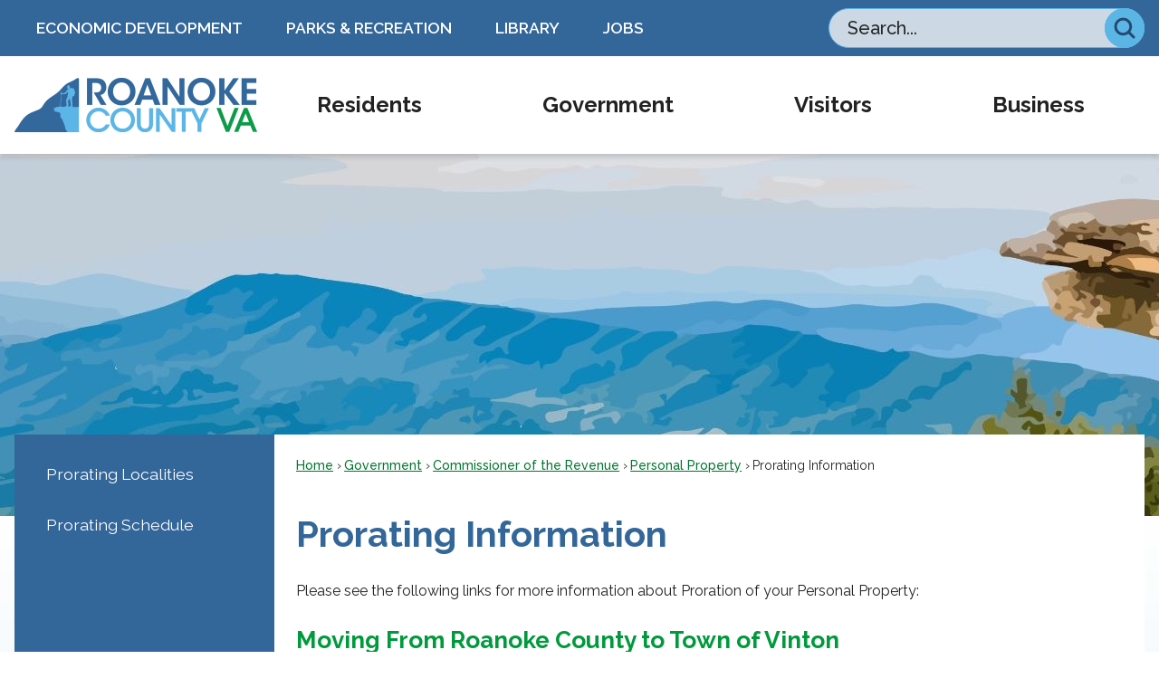

--- FILE ---
content_type: text/html; charset=utf-8
request_url: https://roanokecountyva.gov/Pages/MenuMain/HiddenMainSubMenus?pageID=1&moduleID=&themeID=14&menuContainerID=mainNav&_=1768781170803
body_size: 34428
content:



    <ol id="ParentMainItem31" class="navMenu" role="menu" aria-expanded="false">
        <li id="MainItem31MenuHeader" class="subMenuItem toParent">
            <a id="pagelink31" class="navMenuItem openThePageLink" href="/31/Residents" target="_self" role="menuitem" aria-haspopup="false" >Open the <em>Residents</em> page</a>
        </li>
            <li id="MainItem1977" data-pageid="1977" aria-haspopup="true" class="subMenuItem hasChildren">
                <a class="navMenuItem  withChildren" href="/1977/About-Roanoke-County" target="_self" role="menuitem" aria-haspopup="true" >About Roanoke County</a>
            </li>
            <li id="MainItem1978" data-pageid="1978" aria-haspopup="true" class="subMenuItem hasChildren">
                <a class="navMenuItem  withChildren" href="/1978/Animal-Services" target="_self" role="menuitem" aria-haspopup="true" >Animal Services</a>
            </li>
            <li id="MainItem198" data-pageid="198" aria-haspopup="false" class="subMenuItem">
                <a class="navMenuItem " href="/calendar.aspx" target="_self" role="menuitem" aria-haspopup="false" >Calendar</a>
            </li>
            <li id="MainItem197" data-pageid="197" aria-haspopup="false" class="subMenuItem">
                <a class="navMenuItem " href="https://www.governmentjobs.com/careers/roanokeva" target="_self" role="menuitem" aria-haspopup="false" >Employment Opportunities</a>
            </li>
            <li id="MainItem1657" data-pageid="1657" aria-haspopup="false" class="subMenuItem">
                <a class="navMenuItem " href="/76/GIS-Maps-Apps" target="_self" role="menuitem" aria-haspopup="false" >GIS Services &amp; Information</a>
            </li>
            <li id="MainItem1023" data-pageid="1023" aria-haspopup="false" class="subMenuItem">
                <a class="navMenuItem " href="/1023/Health-Departments" target="_self" role="menuitem" aria-haspopup="false" >Health Departments</a>
            </li>
            <li id="MainItem2996" data-pageid="2996" aria-haspopup="false" class="subMenuItem">
                <a class="navMenuItem " href="/2996/Language-Services" target="_self" role="menuitem" aria-haspopup="false" >Language Services</a>
            </li>
            <li id="MainItem1687" data-pageid="1687" aria-haspopup="false" class="subMenuItem">
                <a class="navMenuItem " href="/quicklinks.aspx?CID=21" target="_self" role="menuitem" aria-haspopup="false" >Local Transportation</a>
            </li>
            <li id="MainItem204" data-pageid="204" aria-haspopup="false" class="subMenuItem">
                <a class="navMenuItem " href="/204/New-Residents" target="_self" role="menuitem" aria-haspopup="false" >New Residents</a>
            </li>
            <li id="MainItem1123" data-pageid="1123" aria-haspopup="false" class="subMenuItem">
                <a class="navMenuItem " href="/761/News-Room" target="_self" role="menuitem" aria-haspopup="false" >News Room</a>
            </li>
            <li id="MainItem100" data-pageid="100" aria-haspopup="true" class="subMenuItem hasChildren">
                <a class="navMenuItem  withChildren" href="/100/Payments" target="_self" role="menuitem" aria-haspopup="true" >Payments</a>
            </li>
            <li id="MainItem1991" data-pageid="1991" aria-haspopup="true" class="subMenuItem hasChildren">
                <a class="navMenuItem  withChildren" href="/1991/Public-Notices" target="_self" role="menuitem" aria-haspopup="true" >Public Notices</a>
            </li>
            <li id="MainItem1980" data-pageid="1980" aria-haspopup="true" class="subMenuItem hasChildren">
                <a class="navMenuItem  withChildren" href="/1980/Public-Safety" target="_self" role="menuitem" aria-haspopup="true" >Public Safety</a>
            </li>
            <li id="MainItem3137" data-pageid="3137" aria-haspopup="false" class="subMenuItem">
                <a class="navMenuItem " href="/1712/Request-Public-Records" target="_self" role="menuitem" aria-haspopup="false" >Request Public Records</a>
            </li>
            <li id="MainItem209" data-pageid="209" aria-haspopup="false" class="subMenuItem">
                <a class="navMenuItem " href="https://www.rcps.us/" target="_self" role="menuitem" aria-haspopup="false" >Roanoke County Schools</a>
            </li>
            <li id="MainItem2606" data-pageid="2606" aria-haspopup="true" class="subMenuItem hasChildren">
                <a class="navMenuItem  withChildren" href="/1897/RoCo-Ready" target="_self" role="menuitem" aria-haspopup="true" >Roco Ready Emergency Management</a>
            </li>
            <li id="MainItem205" data-pageid="205" aria-haspopup="false" class="subMenuItem">
                <a class="navMenuItem " href="/list.aspx" target="_self" role="menuitem" aria-haspopup="false" >Subscribe</a>
            </li>
            <li id="MainItem210" data-pageid="210" aria-haspopup="false" class="subMenuItem">
                <a class="navMenuItem " href="/210/Tax-Information" target="_self" role="menuitem" aria-haspopup="false" >Tax Information</a>
            </li>
            <li id="MainItem2486" data-pageid="2486" aria-haspopup="true" class="subMenuItem hasChildren">
                <a class="navMenuItem  withChildren" href="/2486/Things-to-Do" target="_self" role="menuitem" aria-haspopup="true" >Things to Do</a>
            </li>
    </ol>



    <ol id="ParentMainItem1977" class="navMenu" role="menu" aria-expanded="false">
        <li id="MainItem1977MenuHeader" class="subMenuItem toParent">
            <a id="pagelink1977" class="navMenuItem openThePageLink" href="/1977/About-Roanoke-County" target="_self" role="menuitem" aria-haspopup="false" >Open the <em>About Roanoke County</em> page</a>
        </li>
            <li id="MainItem193" data-pageid="193" aria-haspopup="false" class="subMenuItem">
                <a class="navMenuItem " href="https://demographics.roanokecountyva.gov/" target="_blank" role="menuitem" aria-haspopup="false" rel="noopener">Demographics</a>
            </li>
            <li id="MainItem1751" data-pageid="1751" aria-haspopup="false" class="subMenuItem">
                <a class="navMenuItem " href="/1676/Community-Strategic-Plan" target="_self" role="menuitem" aria-haspopup="false" >Community Strategic Plan</a>
            </li>
            <li id="MainItem2980" data-pageid="2980" aria-haspopup="false" class="subMenuItem">
                <a class="navMenuItem " href="/2977/RoCollection" target="_blank" role="menuitem" aria-haspopup="false" rel="noopener">RoCollection</a>
            </li>
    </ol>



    <ol id="ParentMainItem1978" class="navMenu" role="menu" aria-expanded="false">
        <li id="MainItem1978MenuHeader" class="subMenuItem toParent">
            <a id="pagelink1978" class="navMenuItem openThePageLink" href="/1978/Animal-Services" target="_self" role="menuitem" aria-haspopup="false" >Open the <em>Animal Services</em> page</a>
        </li>
            <li id="MainItem192" data-pageid="192" aria-haspopup="false" class="subMenuItem">
                <a class="navMenuItem " href="/240/Animal-Control" target="_self" role="menuitem" aria-haspopup="false" >Animal Control</a>
            </li>
            <li id="MainItem1218" data-pageid="1218" aria-haspopup="false" class="subMenuItem">
                <a class="navMenuItem " href="http://rcacp.org/" target="_self" role="menuitem" aria-haspopup="false" >Animals, Lost and Found</a>
            </li>
            <li id="MainItem2480" data-pageid="2480" aria-haspopup="false" class="subMenuItem">
                <a class="navMenuItem " href="/1327/Adopt-A-Pet" target="_self" role="menuitem" aria-haspopup="false" >Adopt a Pet</a>
            </li>
    </ol>



    <ol id="ParentMainItem100" class="navMenu" role="menu" aria-expanded="false">
        <li id="MainItem100MenuHeader" class="subMenuItem toParent">
            <a id="pagelink100" class="navMenuItem openThePageLink" href="/100/Payments" target="_self" role="menuitem" aria-haspopup="false" >Open the <em>Payments</em> page</a>
        </li>
            <li id="MainItem1913" data-pageid="1913" aria-haspopup="false" class="subMenuItem">
                <a class="navMenuItem " href="/1376/Building-Permit-Fees" target="_self" role="menuitem" aria-haspopup="false" >Building Permits</a>
            </li>
            <li id="MainItem135" data-pageid="135" aria-haspopup="false" class="subMenuItem">
                <a class="navMenuItem " href="http://www.dss.virginia.gov/family/dcse/index.cgi" target="_self" role="menuitem" aria-haspopup="false" >Child Support</a>
            </li>
            <li id="MainItem1803" data-pageid="1803" aria-haspopup="false" class="subMenuItem">
                <a class="navMenuItem " href="https://eapps.courts.state.va.us/fmsOnline" target="_blank" role="menuitem" aria-haspopup="false" rel="noopener">Circuit Court Online Payments</a>
            </li>
            <li id="MainItem2245" data-pageid="2245" aria-haspopup="false" class="subMenuItem">
                <a class="navMenuItem " href="/746/Loan-Periods-Fees" target="_self" role="menuitem" aria-haspopup="false" >Library Fines &amp; Fees</a>
            </li>
            <li id="MainItem136" data-pageid="136" aria-haspopup="false" class="subMenuItem">
                <a class="navMenuItem " href="/400/Tax-Payments" target="_self" role="menuitem" aria-haspopup="false" >Taxes: Real Estate or Personal Property</a>
            </li>
            <li id="MainItem137" data-pageid="137" aria-haspopup="false" class="subMenuItem">
                <a class="navMenuItem " href="http://www.courts.state.va.us/caseinfo/tickets.html" target="_self" role="menuitem" aria-haspopup="false" >Traffic Ticket</a>
            </li>
            <li id="MainItem138" data-pageid="138" aria-haspopup="false" class="subMenuItem">
                <a class="navMenuItem " href="https://www.westernvawater.org/i-am-a-/new-or-existing-customer/payment-options" target="_self" role="menuitem" aria-haspopup="false" >Water &amp; Sewer Bill</a>
            </li>
    </ol>



    <ol id="ParentMainItem1991" class="navMenu" role="menu" aria-expanded="false">
        <li id="MainItem1991MenuHeader" class="subMenuItem toParent">
            <a id="pagelink1991" class="navMenuItem openThePageLink" href="/1991/Public-Notices" target="_self" role="menuitem" aria-haspopup="false" >Open the <em>Public Notices</em> page</a>
        </li>
            <li id="MainItem2247" data-pageid="2247" aria-haspopup="false" class="subMenuItem">
                <a class="navMenuItem " href="/Archive.aspx?AMID=76" target="_self" role="menuitem" aria-haspopup="false" >Community Meetings</a>
            </li>
            <li id="MainItem2248" data-pageid="2248" aria-haspopup="false" class="subMenuItem">
                <a class="navMenuItem " href="/Archive.aspx?AMID=74" target="_self" role="menuitem" aria-haspopup="false" >Public Hearings</a>
            </li>
            <li id="MainItem2249" data-pageid="2249" aria-haspopup="false" class="subMenuItem">
                <a class="navMenuItem " href="/Archive.aspx?AMID=75" target="_self" role="menuitem" aria-haspopup="false" >Legal Notices</a>
            </li>
    </ol>



    <ol id="ParentMainItem1980" class="navMenu" role="menu" aria-expanded="false">
        <li id="MainItem1980MenuHeader" class="subMenuItem toParent">
            <a id="pagelink1980" class="navMenuItem openThePageLink" href="/1980/Public-Safety" target="_self" role="menuitem" aria-haspopup="false" >Open the <em>Public Safety</em> page</a>
        </li>
            <li id="MainItem2204" data-pageid="2204" aria-haspopup="false" class="subMenuItem">
                <a class="navMenuItem " href="/70/Emergency-Communications-Center-ECC" target="_self" role="menuitem" aria-haspopup="false" >Emergency Communications Center</a>
            </li>
            <li id="MainItem2205" data-pageid="2205" aria-haspopup="true" class="subMenuItem hasChildren">
                <a class="navMenuItem  withChildren" href="/75/Fire-Rescue" target="_self" role="menuitem" aria-haspopup="true" >Fire &amp; Rescue</a>
            </li>
            <li id="MainItem2485" data-pageid="2485" aria-haspopup="false" class="subMenuItem">
                <a class="navMenuItem " href="http://www.vdh.virginia.gov/alleghany/alleghany-health-departments/" target="_blank" role="menuitem" aria-haspopup="false" rel="noopener">Health Departments</a>
            </li>
            <li id="MainItem2219" data-pageid="2219" aria-haspopup="true" class="subMenuItem hasChildren">
                <a class="navMenuItem  withChildren" href="/83/Police" target="_self" role="menuitem" aria-haspopup="true" >Police</a>
            </li>
            <li id="MainItem2223" data-pageid="2223" aria-haspopup="false" class="subMenuItem">
                <a class="navMenuItem " href="https://sex-offender.vsp.virginia.gov/sor/index.html" target="_blank" role="menuitem" aria-haspopup="false" rel="noopener">Registered Sex Offenders</a>
            </li>
            <li id="MainItem2225" data-pageid="2225" aria-haspopup="false" class="subMenuItem">
                <a class="navMenuItem " href="/776/Jail-Division" target="_self" role="menuitem" aria-haspopup="false" >Roanoke County - Salem Jail</a>
            </li>
            <li id="MainItem2226" data-pageid="2226" aria-haspopup="false" class="subMenuItem">
                <a class="navMenuItem " href="/1265/RoCo-Alert-Citizen-Warning-System" target="_self" role="menuitem" aria-haspopup="false" >RoCo Alert Citizen Notification</a>
            </li>
            <li id="MainItem2484" data-pageid="2484" aria-haspopup="true" class="subMenuItem hasChildren">
                <a class="navMenuItem  withChildren" href="/1897/RoCo-Ready" target="_self" role="menuitem" aria-haspopup="true" >RoCo Ready Emergency Information</a>
            </li>
            <li id="MainItem2227" data-pageid="2227" aria-haspopup="false" class="subMenuItem">
                <a class="navMenuItem " href="/89/Sheriffs-Office" target="_self" role="menuitem" aria-haspopup="false" >Sheriff&#39;s Office</a>
            </li>
            <li id="MainItem2228" data-pageid="2228" aria-haspopup="true" class="subMenuItem hasChildren">
                <a class="navMenuItem  withChildren" href="/90/Social-Services" target="_self" role="menuitem" aria-haspopup="true" >Social Services</a>
            </li>
    </ol>



    <ol id="ParentMainItem2205" class="navMenu" role="menu" aria-expanded="false">
        <li id="MainItem2205MenuHeader" class="subMenuItem toParent">
            <a id="pagelink2205" class="navMenuItem openThePageLink" href="/75/Fire-Rescue" target="_self" role="menuitem" aria-haspopup="false" >Open the <em>Fire &amp; Rescue</em> page</a>
        </li>
            <li id="MainItem2210" data-pageid="2210" aria-haspopup="false" class="subMenuItem">
                <a class="navMenuItem " href="/530/Open-Burning" target="_self" role="menuitem" aria-haspopup="false" >Open Burning Information</a>
            </li>
    </ol>



    <ol id="ParentMainItem2219" class="navMenu" role="menu" aria-expanded="false">
        <li id="MainItem2219MenuHeader" class="subMenuItem toParent">
            <a id="pagelink2219" class="navMenuItem openThePageLink" href="/83/Police" target="_self" role="menuitem" aria-haspopup="false" >Open the <em>Police</em> page</a>
        </li>
            <li id="MainItem2216" data-pageid="2216" aria-haspopup="false" class="subMenuItem">
                <a class="navMenuItem " href="https://policeview.roanokecountyva.gov/" target="_self" role="menuitem" aria-haspopup="false" >Police View Application</a>
            </li>
            <li id="MainItem124" data-pageid="124" aria-haspopup="false" class="subMenuItem">
                <a class="navMenuItem " href="/178/Crime-Prevention" target="_self" role="menuitem" aria-haspopup="false" >Crime Reports &amp; Statistics</a>
            </li>
            <li id="MainItem2213" data-pageid="2213" aria-haspopup="false" class="subMenuItem">
                <a class="navMenuItem " href="/563/Outstanding-Warrants" target="_self" role="menuitem" aria-haspopup="false" >Outstanding Warrants</a>
            </li>
            <li id="MainItem2221" data-pageid="2221" aria-haspopup="false" class="subMenuItem">
                <a class="navMenuItem " href="/FormCenter/Police-6/Report-Littering-44" target="_self" role="menuitem" aria-haspopup="false" >Report Littering</a>
            </li>
            <li id="MainItem2222" data-pageid="2222" aria-haspopup="false" class="subMenuItem">
                <a class="navMenuItem " href="/FormCenter/Police-6/Request-Traffic-Speed-Monitoring-81" target="_self" role="menuitem" aria-haspopup="false" >Request Traffic / Speed Monitoring</a>
            </li>
    </ol>






    <ol id="ParentMainItem2228" class="navMenu" role="menu" aria-expanded="false">
        <li id="MainItem2228MenuHeader" class="subMenuItem toParent">
            <a id="pagelink2228" class="navMenuItem openThePageLink" href="/90/Social-Services" target="_self" role="menuitem" aria-haspopup="false" >Open the <em>Social Services</em> page</a>
        </li>
            <li id="MainItem2229" data-pageid="2229" aria-haspopup="false" class="subMenuItem">
                <a class="navMenuItem " href="/387/Service-Programs" target="_self" role="menuitem" aria-haspopup="false" >Report Child Abuse or Child Neglect</a>
            </li>
            <li id="MainItem2230" data-pageid="2230" aria-haspopup="false" class="subMenuItem">
                <a class="navMenuItem " href="/387/Service-Programs" target="_self" role="menuitem" aria-haspopup="false" >Report Senior Abuse or Senior Neglect</a>
            </li>
    </ol>






    <ol id="ParentMainItem2486" class="navMenu" role="menu" aria-expanded="false">
        <li id="MainItem2486MenuHeader" class="subMenuItem toParent">
            <a id="pagelink2486" class="navMenuItem openThePageLink" href="/2486/Things-to-Do" target="_self" role="menuitem" aria-haspopup="false" >Open the <em>Things to Do</em> page</a>
        </li>
            <li id="MainItem2936" data-pageid="2936" aria-haspopup="false" class="subMenuItem">
                <a class="navMenuItem " href="https://www.roanokecountyparks.com/231/Explore-Park" target="_blank" role="menuitem" aria-haspopup="false" rel="noopener">Explore Park</a>
            </li>
            <li id="MainItem2937" data-pageid="2937" aria-haspopup="false" class="subMenuItem">
                <a class="navMenuItem " href="https://www.roanokecountyparks.com/" target="_blank" role="menuitem" aria-haspopup="false" rel="noopener">Roanoke County Parks, Recreation and Tourism</a>
            </li>
            <li id="MainItem2935" data-pageid="2935" aria-haspopup="false" class="subMenuItem">
                <a class="navMenuItem " href="/2935/McAfee-Knob" target="_self" role="menuitem" aria-haspopup="false" >McAfee Knob</a>
            </li>
            <li id="MainItem2938" data-pageid="2938" aria-haspopup="false" class="subMenuItem">
                <a class="navMenuItem " href="/1970/Library" target="_self" role="menuitem" aria-haspopup="false" >Roanoke County Public Libraries</a>
            </li>
            <li id="MainItem2939" data-pageid="2939" aria-haspopup="false" class="subMenuItem">
                <a class="navMenuItem " href="https://www.roanokeoutside.com/" target="_blank" role="menuitem" aria-haspopup="false" rel="noopener">Roanoke Outside</a>
            </li>
    </ol>



    <ol id="ParentMainItem27" class="navMenu" role="menu" aria-expanded="false">
        <li id="MainItem27MenuHeader" class="subMenuItem toParent">
            <a id="pagelink27" class="navMenuItem openThePageLink" href="/27/Government" target="_self" role="menuitem" aria-haspopup="false" >Open the <em>Government</em> page</a>
        </li>
            <li id="MainItem15" data-pageid="15" aria-haspopup="true" class="subMenuItem hasChildren">
                <a class="navMenuItem  withChildren" href="/15/Board-of-Supervisors" target="_self" role="menuitem" aria-haspopup="true" >Board of Supervisors</a>
            </li>
            <li id="MainItem80" data-pageid="80" aria-haspopup="true" class="subMenuItem hasChildren">
                <a class="navMenuItem  withChildren" href="/80/Budget-Division" target="_self" role="menuitem" aria-haspopup="true" >Budget Division</a>
            </li>
            <li id="MainItem25" data-pageid="25" aria-haspopup="true" class="subMenuItem hasChildren">
                <a class="navMenuItem  withChildren" href="/25/Childrens-Services-Act-CSA" target="_self" role="menuitem" aria-haspopup="true" >Children&#39;s Services Act (CSA)</a>
            </li>
            <li id="MainItem26" data-pageid="26" aria-haspopup="true" class="subMenuItem hasChildren">
                <a class="navMenuItem  withChildren" href="/26/Circuit-Court-Clerks-Office" target="_self" role="menuitem" aria-haspopup="true" >Circuit Court Clerk&#39;s Office</a>
            </li>
            <li id="MainItem24" data-pageid="24" aria-haspopup="true" class="subMenuItem hasChildren">
                <a class="navMenuItem  withChildren" href="/24/Commissioner-of-the-Revenue" target="_self" role="menuitem" aria-haspopup="true" >Commissioner of the Revenue</a>
            </li>
            <li id="MainItem225" data-pageid="225" aria-haspopup="false" class="subMenuItem">
                <a class="navMenuItem " href="/225/Committees-Commissions-Boards" target="_self" role="menuitem" aria-haspopup="false" >Committees, Commissions &amp; Boards</a>
            </li>
            <li id="MainItem2555" data-pageid="2555" aria-haspopup="true" class="subMenuItem hasChildren">
                <a class="navMenuItem  withChildren" href="/2555/Commonwealths-Attorney" target="_self" role="menuitem" aria-haspopup="true" >Commonwealth&#39;s Attorney</a>
            </li>
            <li id="MainItem66" data-pageid="66" aria-haspopup="true" class="subMenuItem hasChildren">
                <a class="navMenuItem  withChildren" href="/66/County-Administration" target="_self" role="menuitem" aria-haspopup="true" >County Administration</a>
            </li>
            <li id="MainItem67" data-pageid="67" aria-haspopup="true" class="subMenuItem hasChildren">
                <a class="navMenuItem  withChildren" href="/67/County-Attorneys-Office" target="_self" role="menuitem" aria-haspopup="true" >County Attorney’s Office</a>
            </li>
            <li id="MainItem218" data-pageid="218" aria-haspopup="false" class="subMenuItem">
                <a class="navMenuItem " href="/218/County-Code-Ordinances" target="_self" role="menuitem" aria-haspopup="false" >County Code &amp; Ordinances</a>
            </li>
            <li id="MainItem215" data-pageid="215" aria-haspopup="false" class="subMenuItem">
                <a class="navMenuItem " href="/215/County-Courts" target="_self" role="menuitem" aria-haspopup="false" >County Courts</a>
            </li>
            <li id="MainItem302" data-pageid="302" aria-haspopup="true" class="subMenuItem hasChildren">
                <a class="navMenuItem  withChildren" href="/302/Development-Services" target="_self" role="menuitem" aria-haspopup="true" >Development Services</a>
            </li>
            <li id="MainItem68" data-pageid="68" aria-haspopup="false" class="subMenuItem">
                <a class="navMenuItem " href="http://www.yesroanoke.com/" target="_self" role="menuitem" aria-haspopup="false" >Economic Development</a>
            </li>
            <li id="MainItem69" data-pageid="69" aria-haspopup="true" class="subMenuItem hasChildren">
                <a class="navMenuItem  withChildren" href="/69/Elections" target="_self" role="menuitem" aria-haspopup="true" >Elections</a>
            </li>
            <li id="MainItem70" data-pageid="70" aria-haspopup="true" class="subMenuItem hasChildren">
                <a class="navMenuItem  withChildren" href="/70/Emergency-Communications" target="_self" role="menuitem" aria-haspopup="true" >Emergency Communications</a>
            </li>
            <li id="MainItem74" data-pageid="74" aria-haspopup="true" class="subMenuItem hasChildren">
                <a class="navMenuItem  withChildren" href="/74/Finance" target="_self" role="menuitem" aria-haspopup="true" >Finance</a>
            </li>
            <li id="MainItem75" data-pageid="75" aria-haspopup="true" class="subMenuItem hasChildren">
                <a class="navMenuItem  withChildren" href="/75/Fire-Rescue" target="_self" role="menuitem" aria-haspopup="true" >Fire &amp; Rescue</a>
            </li>
            <li id="MainItem20" data-pageid="20" aria-haspopup="true" class="subMenuItem hasChildren">
                <a class="navMenuItem  withChildren" href="/20/General-Services" target="_self" role="menuitem" aria-haspopup="true" >General Services</a>
            </li>
            <li id="MainItem76" data-pageid="76" aria-haspopup="true" class="subMenuItem hasChildren">
                <a class="navMenuItem  withChildren" href="/76/GIS-Services-Information" target="_self" role="menuitem" aria-haspopup="true" >GIS Services &amp; Information</a>
            </li>
            <li id="MainItem21" data-pageid="21" aria-haspopup="true" class="subMenuItem hasChildren">
                <a class="navMenuItem  withChildren" href="/21/Human-Resources" target="_self" role="menuitem" aria-haspopup="true" >Human Resources</a>
            </li>
            <li id="MainItem18" data-pageid="18" aria-haspopup="false" class="subMenuItem">
                <a class="navMenuItem " href="/18/Information-Technology" target="_self" role="menuitem" aria-haspopup="false" >Information Technology</a>
            </li>
            <li id="MainItem77" data-pageid="77" aria-haspopup="true" class="subMenuItem hasChildren">
                <a class="navMenuItem  withChildren" href="/77/Juvenile-Crimes-Program" target="_self" role="menuitem" aria-haspopup="true" >Juvenile Crimes Program</a>
            </li>
            <li id="MainItem3110" data-pageid="3110" aria-haspopup="true" class="subMenuItem hasChildren">
                <a class="navMenuItem  withChildren" href="/3110/Library" target="_self" role="menuitem" aria-haspopup="true" >Library</a>
            </li>
            <li id="MainItem81" data-pageid="81" aria-haspopup="true" class="subMenuItem hasChildren">
                <a class="navMenuItem  withChildren" href="http://roanokecountyparks.com/" target="_self" role="menuitem" aria-haspopup="true" >Parks, Recreation &amp; Tourism</a>
            </li>
            <li id="MainItem305" data-pageid="305" aria-haspopup="true" class="subMenuItem hasChildren">
                <a class="navMenuItem  withChildren" href="/305/Planning" target="_self" role="menuitem" aria-haspopup="true" >Planning</a>
            </li>
            <li id="MainItem83" data-pageid="83" aria-haspopup="true" class="subMenuItem hasChildren">
                <a class="navMenuItem  withChildren" href="/83/Police" target="_self" role="menuitem" aria-haspopup="true" >Police</a>
            </li>
            <li id="MainItem84" data-pageid="84" aria-haspopup="true" class="subMenuItem hasChildren">
                <a class="navMenuItem  withChildren" href="/84/Public-Information-Office" target="_self" role="menuitem" aria-haspopup="true" >Public Information Office</a>
            </li>
            <li id="MainItem3112" data-pageid="3112" aria-haspopup="false" class="subMenuItem">
                <a class="navMenuItem " href="/1991/Public-Notices" target="_self" role="menuitem" aria-haspopup="false" >Public Notices</a>
            </li>
            <li id="MainItem85" data-pageid="85" aria-haspopup="true" class="subMenuItem hasChildren">
                <a class="navMenuItem  withChildren" href="/85/Purchasing" target="_self" role="menuitem" aria-haspopup="true" >Purchasing</a>
            </li>
            <li id="MainItem86" data-pageid="86" aria-haspopup="true" class="subMenuItem hasChildren">
                <a class="navMenuItem  withChildren" href="/86/Real-Estate-Valuation" target="_self" role="menuitem" aria-haspopup="true" >Real Estate Valuation</a>
            </li>
            <li id="MainItem3138" data-pageid="3138" aria-haspopup="false" class="subMenuItem">
                <a class="navMenuItem " href="/1712/Request-Public-Records" target="_self" role="menuitem" aria-haspopup="false" >Request Public Records</a>
            </li>
            <li id="MainItem87" data-pageid="87" aria-haspopup="true" class="subMenuItem hasChildren">
                <a class="navMenuItem  withChildren" href="/87/Risk-Safety-Management" target="_self" role="menuitem" aria-haspopup="true" >Risk &amp; Safety Management</a>
            </li>
            <li id="MainItem88" data-pageid="88" aria-haspopup="false" class="subMenuItem">
                <a class="navMenuItem " href="https://www.rcps.us/" target="_blank" role="menuitem" aria-haspopup="false" rel="noopener">Roanoke County Public Schools</a>
            </li>
            <li id="MainItem89" data-pageid="89" aria-haspopup="true" class="subMenuItem hasChildren">
                <a class="navMenuItem  withChildren" href="/89/Sheriffs-Office" target="_self" role="menuitem" aria-haspopup="true" >Sheriff’s Office</a>
            </li>
            <li id="MainItem90" data-pageid="90" aria-haspopup="true" class="subMenuItem hasChildren">
                <a class="navMenuItem  withChildren" href="/90/Social-Services" target="_self" role="menuitem" aria-haspopup="true" >Social Services</a>
            </li>
            <li id="MainItem2551" data-pageid="2551" aria-haspopup="false" class="subMenuItem">
                <a class="navMenuItem " href="/306/Stormwater-Management" target="_self" role="menuitem" aria-haspopup="false" >Stormwater Management</a>
            </li>
            <li id="MainItem1985" data-pageid="1985" aria-haspopup="true" class="subMenuItem hasChildren">
                <a class="navMenuItem  withChildren" href="/1985/Transparency" target="_self" role="menuitem" aria-haspopup="true" >Transparency</a>
            </li>
            <li id="MainItem92" data-pageid="92" aria-haspopup="true" class="subMenuItem hasChildren">
                <a class="navMenuItem  withChildren" href="/92/Treasurers-Office" target="_self" role="menuitem" aria-haspopup="true" >Treasurer’s Office</a>
            </li>
            <li id="MainItem2608" data-pageid="2608" aria-haspopup="true" class="subMenuItem hasChildren">
                <a class="navMenuItem  withChildren" href="/1897/RoCo-Ready" target="_self" role="menuitem" aria-haspopup="true" >Roco Ready Emergency Management</a>
            </li>
    </ol>



    <ol id="ParentMainItem15" class="navMenu" role="menu" aria-expanded="false">
        <li id="MainItem15MenuHeader" class="subMenuItem toParent">
            <a id="pagelink15" class="navMenuItem openThePageLink" href="/15/Board-of-Supervisors" target="_self" role="menuitem" aria-haspopup="false" >Open the <em>Board of Supervisors</em> page</a>
        </li>
            <li id="MainItem287" data-pageid="287" aria-haspopup="false" class="subMenuItem">
                <a class="navMenuItem " href="/287/Agendas-Minutes" target="_self" role="menuitem" aria-haspopup="false" >Agendas &amp; Minutes</a>
            </li>
            <li id="MainItem288" data-pageid="288" aria-haspopup="true" class="subMenuItem hasChildren">
                <a class="navMenuItem  withChildren" href="/288/Board-of-Supervisors-Members" target="_self" role="menuitem" aria-haspopup="true" >Board of Supervisors Members</a>
            </li>
            <li id="MainItem214" data-pageid="214" aria-haspopup="false" class="subMenuItem">
                <a class="navMenuItem " href="/225/Committees-Commissions-Boards" target="_self" role="menuitem" aria-haspopup="false" >Committees, Commissions &amp; Boards</a>
            </li>
            <li id="MainItem833" data-pageid="833" aria-haspopup="false" class="subMenuItem">
                <a class="navMenuItem " href="/833/Clerk-to-the-Board" target="_self" role="menuitem" aria-haspopup="false" >Clerk to the Board</a>
            </li>
            <li id="MainItem298" data-pageid="298" aria-haspopup="false" class="subMenuItem">
                <a class="navMenuItem " href="/298/Documents-Online-Forms" target="_self" role="menuitem" aria-haspopup="false" >Documents &amp; Online Forms</a>
            </li>
            <li id="MainItem1380" data-pageid="1380" aria-haspopup="false" class="subMenuItem">
                <a class="navMenuItem " href="/1380/Invocations" target="_self" role="menuitem" aria-haspopup="false" >Invocations</a>
            </li>
            <li id="MainItem295" data-pageid="295" aria-haspopup="false" class="subMenuItem">
                <a class="navMenuItem " href="/295/Magisterial-Districts" target="_self" role="menuitem" aria-haspopup="false" >Magisterial Districts</a>
            </li>
            <li id="MainItem296" data-pageid="296" aria-haspopup="false" class="subMenuItem">
                <a class="navMenuItem " href="/296/Meeting-Schedule" target="_self" role="menuitem" aria-haspopup="false" >Meeting Schedule</a>
            </li>
            <li id="MainItem2482" data-pageid="2482" aria-haspopup="false" class="subMenuItem">
                <a class="navMenuItem " href="/2482/Roanoke-County-Official-Seal" target="_self" role="menuitem" aria-haspopup="false" >Roanoke County Official Seal</a>
            </li>
            <li id="MainItem300" data-pageid="300" aria-haspopup="false" class="subMenuItem">
                <a class="navMenuItem " href="/300/Watch-Board-Meetings-Online" target="_self" role="menuitem" aria-haspopup="false" >Watch Board Meetings Online</a>
            </li>
            <li id="MainItem3128" data-pageid="3128" aria-haspopup="false" class="subMenuItem">
                <a class="navMenuItem " href="/1712/Request-Public-Records" target="_self" role="menuitem" aria-haspopup="false" >Request Public Records</a>
            </li>
            <li id="MainItem3157" data-pageid="3157" aria-haspopup="false" class="subMenuItem">
                <a class="navMenuItem " href="/3157/2025-State-of-the-County-Address" target="_self" role="menuitem" aria-haspopup="false" >2025 State of the County Address</a>
            </li>
    </ol>



    <ol id="ParentMainItem288" class="navMenu" role="menu" aria-expanded="false">
        <li id="MainItem288MenuHeader" class="subMenuItem toParent">
            <a id="pagelink288" class="navMenuItem openThePageLink" href="/288/Board-of-Supervisors-Members" target="_self" role="menuitem" aria-haspopup="false" >Open the <em>Board of Supervisors Members</em> page</a>
        </li>
            <li id="MainItem3047" data-pageid="3047" aria-haspopup="false" class="subMenuItem">
                <a class="navMenuItem " href="/3047/Tammy-E-Shepherd-Chair" target="_self" role="menuitem" aria-haspopup="false" >Tammy E. Shepherd, Chair</a>
            </li>
            <li id="MainItem1502" data-pageid="1502" aria-haspopup="false" class="subMenuItem">
                <a class="navMenuItem " href="/1502/David-F-Radford-Vice-Chairman" target="_self" role="menuitem" aria-haspopup="false" >David F. Radford, Vice Chairman</a>
            </li>
            <li id="MainItem1673" data-pageid="1673" aria-haspopup="false" class="subMenuItem">
                <a class="navMenuItem " href="/1673/Martha-B-Hooker" target="_self" role="menuitem" aria-haspopup="false" >Martha B. Hooker</a>
            </li>
            <li id="MainItem2587" data-pageid="2587" aria-haspopup="false" class="subMenuItem">
                <a class="navMenuItem " href="/2587/Paul-M-Mahoney" target="_self" role="menuitem" aria-haspopup="false" >Paul M. Mahoney</a>
            </li>
            <li id="MainItem1821" data-pageid="1821" aria-haspopup="false" class="subMenuItem">
                <a class="navMenuItem " href="/1821/Phil-C-North" target="_self" role="menuitem" aria-haspopup="false" >Phil C. North</a>
            </li>
    </ol>



    <ol id="ParentMainItem80" class="navMenu" role="menu" aria-expanded="false">
        <li id="MainItem80MenuHeader" class="subMenuItem toParent">
            <a id="pagelink80" class="navMenuItem openThePageLink" href="/80/Budget-Division" target="_self" role="menuitem" aria-haspopup="false" >Open the <em>Budget Division</em> page</a>
        </li>
            <li id="MainItem2584" data-pageid="2584" aria-haspopup="false" class="subMenuItem">
                <a class="navMenuItem " href="https://www.roanokecountyva.gov/74/Finance" target="_self" role="menuitem" aria-haspopup="false" >Finance &amp; Management Services</a>
            </li>
            <li id="MainItem589" data-pageid="589" aria-haspopup="false" class="subMenuItem">
                <a class="navMenuItem " href="/589/Adopted-Budget" target="_self" role="menuitem" aria-haspopup="false" >Adopted Budget</a>
            </li>
            <li id="MainItem592" data-pageid="592" aria-haspopup="true" class="subMenuItem hasChildren">
                <a class="navMenuItem  withChildren" href="/592/Budget-Development" target="_self" role="menuitem" aria-haspopup="true" >Budget Development</a>
            </li>
            <li id="MainItem2851" data-pageid="2851" aria-haspopup="false" class="subMenuItem">
                <a class="navMenuItem " href="/2851/Budget-In-Brief" target="_self" role="menuitem" aria-haspopup="false" >Budget In Brief</a>
            </li>
            <li id="MainItem1697" data-pageid="1697" aria-haspopup="false" class="subMenuItem">
                <a class="navMenuItem " href="/1697/Budget-Memoranda" target="_self" role="menuitem" aria-haspopup="false" >Budget Memoranda</a>
            </li>
            <li id="MainItem590" data-pageid="590" aria-haspopup="false" class="subMenuItem">
                <a class="navMenuItem " href="/590/Capital-Improvement-Program-CIP" target="_self" role="menuitem" aria-haspopup="false" >Capital Improvement Program (CIP)</a>
            </li>
            <li id="MainItem591" data-pageid="591" aria-haspopup="false" class="subMenuItem">
                <a class="navMenuItem " href="/591/Contribution-Information" target="_self" role="menuitem" aria-haspopup="false" >Contribution Information</a>
            </li>
            <li id="MainItem2619" data-pageid="2619" aria-haspopup="false" class="subMenuItem">
                <a class="navMenuItem " href="/2619/Fee-Compendium" target="_self" role="menuitem" aria-haspopup="false" >Fee Compendium</a>
            </li>
    </ol>



    <ol id="ParentMainItem592" class="navMenu" role="menu" aria-expanded="false">
        <li id="MainItem592MenuHeader" class="subMenuItem toParent">
            <a id="pagelink592" class="navMenuItem openThePageLink" href="/592/Budget-Development" target="_self" role="menuitem" aria-haspopup="false" >Open the <em>Budget Development</em> page</a>
        </li>
            <li id="MainItem1373" data-pageid="1373" aria-haspopup="false" class="subMenuItem">
                <a class="navMenuItem " href="/589/Annual-Fiscal-Plan" target="_self" role="menuitem" aria-haspopup="false" >Previous Budgets</a>
            </li>
    </ol>



    <ol id="ParentMainItem25" class="navMenu" role="menu" aria-expanded="false">
        <li id="MainItem25MenuHeader" class="subMenuItem toParent">
            <a id="pagelink25" class="navMenuItem openThePageLink" href="/25/Childrens-Services-Act-CSA" target="_self" role="menuitem" aria-haspopup="false" >Open the <em>Children&#39;s Services Act (CSA)</em> page</a>
        </li>
            <li id="MainItem478" data-pageid="478" aria-haspopup="false" class="subMenuItem">
                <a class="navMenuItem " href="/478/Service-Coordination" target="_self" role="menuitem" aria-haspopup="false" >Service Coordination</a>
            </li>
    </ol>



    <ol id="ParentMainItem26" class="navMenu" role="menu" aria-expanded="false">
        <li id="MainItem26MenuHeader" class="subMenuItem toParent">
            <a id="pagelink26" class="navMenuItem openThePageLink" href="/26/Circuit-Court-Clerks-Office" target="_self" role="menuitem" aria-haspopup="false" >Open the <em>Circuit Court Clerk&#39;s Office</em> page</a>
        </li>
            <li id="MainItem842" data-pageid="842" aria-haspopup="false" class="subMenuItem">
                <a class="navMenuItem " href="/directory.aspx?EID=275" target="_self" role="menuitem" aria-haspopup="false" >About the Circuit Court Clerk</a>
            </li>
            <li id="MainItem428" data-pageid="428" aria-haspopup="true" class="subMenuItem hasChildren">
                <a class="navMenuItem  withChildren" href="/428/Criminal-Division" target="_self" role="menuitem" aria-haspopup="true" >Criminal Division</a>
            </li>
            <li id="MainItem429" data-pageid="429" aria-haspopup="true" class="subMenuItem hasChildren">
                <a class="navMenuItem  withChildren" href="/429/Civil-Division" target="_self" role="menuitem" aria-haspopup="true" >Civil Division</a>
            </li>
            <li id="MainItem422" data-pageid="422" aria-haspopup="false" class="subMenuItem">
                <a class="navMenuItem " href="/422/Documents-Online-Forms" target="_self" role="menuitem" aria-haspopup="false" >Documents &amp; Online Forms</a>
            </li>
            <li id="MainItem423" data-pageid="423" aria-haspopup="false" class="subMenuItem">
                <a class="navMenuItem " href="http://www.courts.state.va.us/courts/circuit/roanoke_county/home.html" target="_self" role="menuitem" aria-haspopup="false" >Judges of the 23rd Judicial Circuit</a>
            </li>
            <li id="MainItem424" data-pageid="424" aria-haspopup="false" class="subMenuItem">
                <a class="navMenuItem " href="/424/Juror-Duty" target="_self" role="menuitem" aria-haspopup="false" >Juror Duty</a>
            </li>
            <li id="MainItem1133" data-pageid="1133" aria-haspopup="false" class="subMenuItem">
                <a class="navMenuItem " href="/1133/Officers-of-the-Court-Remote-Access" target="_self" role="menuitem" aria-haspopup="false" >Officers of the Court Remote Access</a>
            </li>
            <li id="MainItem425" data-pageid="425" aria-haspopup="true" class="subMenuItem hasChildren">
                <a class="navMenuItem  withChildren" href="/425/Real-Estate-Records" target="_self" role="menuitem" aria-haspopup="true" >Real Estate Records</a>
            </li>
            <li id="MainItem447" data-pageid="447" aria-haspopup="false" class="subMenuItem">
                <a class="navMenuItem " href="/447/Search-Court-Cases-Online" target="_self" role="menuitem" aria-haspopup="false" >Search Court Cases Online</a>
            </li>
            <li id="MainItem1833" data-pageid="1833" aria-haspopup="false" class="subMenuItem">
                <a class="navMenuItem " href="/1833/Secure-Remote-Access-SRA" target="_self" role="menuitem" aria-haspopup="false" >Secure Remote Access (SRA)</a>
            </li>
            <li id="MainItem426" data-pageid="426" aria-haspopup="true" class="subMenuItem hasChildren">
                <a class="navMenuItem  withChildren" href="/426/Services" target="_self" role="menuitem" aria-haspopup="true" >Services</a>
            </li>
            <li id="MainItem427" data-pageid="427" aria-haspopup="false" class="subMenuItem">
                <a class="navMenuItem " href="/215/County-Courts" target="_self" role="menuitem" aria-haspopup="false" >Small Claims Court</a>
            </li>
            <li id="MainItem3074" data-pageid="3074" aria-haspopup="false" class="subMenuItem">
                <a class="navMenuItem " href="/3074/Online-Payment-of-Fines-and-Costs" target="_self" role="menuitem" aria-haspopup="false" >Online Payment of Fines and Costs</a>
            </li>
            <li id="MainItem3075" data-pageid="3075" aria-haspopup="false" class="subMenuItem">
                <a class="navMenuItem " href="/3075/Public-Notices" target="_self" role="menuitem" aria-haspopup="false" >Public Notices</a>
            </li>
            <li id="MainItem3122" data-pageid="3122" aria-haspopup="false" class="subMenuItem">
                <a class="navMenuItem " href="/3122/Circuit-Court-Clerks-Office-History" target="_self" role="menuitem" aria-haspopup="false" >Circuit Court Clerk&#39;s Office History</a>
            </li>
    </ol>



    <ol id="ParentMainItem428" class="navMenu" role="menu" aria-expanded="false">
        <li id="MainItem428MenuHeader" class="subMenuItem toParent">
            <a id="pagelink428" class="navMenuItem openThePageLink" href="/428/Criminal-Division" target="_self" role="menuitem" aria-haspopup="false" >Open the <em>Criminal Division</em> page</a>
        </li>
            <li id="MainItem1883" data-pageid="1883" aria-haspopup="false" class="subMenuItem">
                <a class="navMenuItem " href="https://eapps.courts.state.va.us/fmsOnline" target="_self" role="menuitem" aria-haspopup="false" >Circuit Court Online Payments</a>
            </li>
    </ol>



    <ol id="ParentMainItem429" class="navMenu" role="menu" aria-expanded="false">
        <li id="MainItem429MenuHeader" class="subMenuItem toParent">
            <a id="pagelink429" class="navMenuItem openThePageLink" href="/429/Civil-Division" target="_self" role="menuitem" aria-haspopup="false" >Open the <em>Civil Division</em> page</a>
        </li>
            <li id="MainItem1613" data-pageid="1613" aria-haspopup="false" class="subMenuItem">
                <a class="navMenuItem " href="/1613/Electronic-Filing-E-filing" target="_self" role="menuitem" aria-haspopup="false" >Electronic Filing (E-filing)</a>
            </li>
    </ol>



    <ol id="ParentMainItem425" class="navMenu" role="menu" aria-expanded="false">
        <li id="MainItem425MenuHeader" class="subMenuItem toParent">
            <a id="pagelink425" class="navMenuItem openThePageLink" href="/425/Real-Estate-Records" target="_self" role="menuitem" aria-haspopup="false" >Open the <em>Real Estate Records</em> page</a>
        </li>
            <li id="MainItem1621" data-pageid="1621" aria-haspopup="false" class="subMenuItem">
                <a class="navMenuItem " href="/1621/Cover-Sheets" target="_self" role="menuitem" aria-haspopup="false" >Cover Sheets</a>
            </li>
            <li id="MainItem430" data-pageid="430" aria-haspopup="false" class="subMenuItem">
                <a class="navMenuItem " href="/430/Deeds" target="_self" role="menuitem" aria-haspopup="false" >Deeds</a>
            </li>
            <li id="MainItem1830" data-pageid="1830" aria-haspopup="false" class="subMenuItem">
                <a class="navMenuItem " href="/1830/E-Recording" target="_self" role="menuitem" aria-haspopup="false" >E-Recording</a>
            </li>
    </ol>



    <ol id="ParentMainItem426" class="navMenu" role="menu" aria-expanded="false">
        <li id="MainItem426MenuHeader" class="subMenuItem toParent">
            <a id="pagelink426" class="navMenuItem openThePageLink" href="/426/Services" target="_self" role="menuitem" aria-haspopup="false" >Open the <em>Services</em> page</a>
        </li>
            <li id="MainItem432" data-pageid="432" aria-haspopup="false" class="subMenuItem">
                <a class="navMenuItem " href="/432/Civil-Fees-Deed-Calculations" target="_self" role="menuitem" aria-haspopup="false" >Civil Fees &amp; Deed Calculations</a>
            </li>
            <li id="MainItem433" data-pageid="433" aria-haspopup="false" class="subMenuItem">
                <a class="navMenuItem " href="/433/Concealed-Handgun-Permits" target="_self" role="menuitem" aria-haspopup="false" >Concealed Handgun Permits</a>
            </li>
            <li id="MainItem434" data-pageid="434" aria-haspopup="false" class="subMenuItem">
                <a class="navMenuItem " href="/434/Divorce-Legal-Separation-Filing" target="_self" role="menuitem" aria-haspopup="false" >Divorce / Legal Separation Filing</a>
            </li>
            <li id="MainItem435" data-pageid="435" aria-haspopup="false" class="subMenuItem">
                <a class="navMenuItem " href="/435/Estates-Wills" target="_self" role="menuitem" aria-haspopup="false" >Estates &amp; Wills</a>
            </li>
            <li id="MainItem436" data-pageid="436" aria-haspopup="false" class="subMenuItem">
                <a class="navMenuItem " href="/436/Fictitious-Name-Certificates" target="_self" role="menuitem" aria-haspopup="false" >Fictitious Name Certificates</a>
            </li>
            <li id="MainItem437" data-pageid="437" aria-haspopup="false" class="subMenuItem">
                <a class="navMenuItem " href="/437/Financing-Statements" target="_self" role="menuitem" aria-haspopup="false" >Financing Statements</a>
            </li>
            <li id="MainItem438" data-pageid="438" aria-haspopup="false" class="subMenuItem">
                <a class="navMenuItem " href="/438/Garnishments" target="_self" role="menuitem" aria-haspopup="false" >Garnishments</a>
            </li>
            <li id="MainItem439" data-pageid="439" aria-haspopup="false" class="subMenuItem">
                <a class="navMenuItem " href="/439/Habitual-Offenders" target="_self" role="menuitem" aria-haspopup="false" >Habitual Offenders</a>
            </li>
            <li id="MainItem440" data-pageid="440" aria-haspopup="false" class="subMenuItem">
                <a class="navMenuItem " href="/440/Judgments" target="_self" role="menuitem" aria-haspopup="false" >Judgments</a>
            </li>
            <li id="MainItem441" data-pageid="441" aria-haspopup="false" class="subMenuItem">
                <a class="navMenuItem " href="/441/Marriage" target="_self" role="menuitem" aria-haspopup="false" >Marriage</a>
            </li>
            <li id="MainItem442" data-pageid="442" aria-haspopup="false" class="subMenuItem">
                <a class="navMenuItem " href="/442/Name-Changes" target="_self" role="menuitem" aria-haspopup="false" >Name Changes</a>
            </li>
            <li id="MainItem443" data-pageid="443" aria-haspopup="false" class="subMenuItem">
                <a class="navMenuItem " href="/443/Notary-Public-Commissions" target="_self" role="menuitem" aria-haspopup="false" >Notary Public Commissions</a>
            </li>
    </ol>



    <ol id="ParentMainItem24" class="navMenu" role="menu" aria-expanded="false">
        <li id="MainItem24MenuHeader" class="subMenuItem toParent">
            <a id="pagelink24" class="navMenuItem openThePageLink" href="/24/Commissioner-of-the-Revenue" target="_self" role="menuitem" aria-haspopup="false" >Open the <em>Commissioner of the Revenue</em> page</a>
        </li>
            <li id="MainItem449" data-pageid="449" aria-haspopup="true" class="subMenuItem hasChildren">
                <a class="navMenuItem  withChildren" href="/449/Business-Licenses" target="_self" role="menuitem" aria-haspopup="true" >Business Licenses</a>
            </li>
            <li id="MainItem450" data-pageid="450" aria-haspopup="false" class="subMenuItem">
                <a class="navMenuItem " href="/450/Business-Personal-Property" target="_self" role="menuitem" aria-haspopup="false" >Business Personal Property</a>
            </li>
            <li id="MainItem454" data-pageid="454" aria-haspopup="false" class="subMenuItem">
                <a class="navMenuItem " href="/454/Documents-Online-Forms" target="_self" role="menuitem" aria-haspopup="false" >Documents &amp; Online Forms</a>
            </li>
            <li id="MainItem241" data-pageid="241" aria-haspopup="false" class="subMenuItem">
                <a class="navMenuItem " href="/241/Miscellaneous-Local-Taxes" target="_self" role="menuitem" aria-haspopup="false" >Miscellaneous Local Taxes</a>
            </li>
            <li id="MainItem452" data-pageid="452" aria-haspopup="false" class="subMenuItem">
                <a class="navMenuItem " href="/469/Moving-Out-Town-County-or-State" target="_self" role="menuitem" aria-haspopup="false" >Moving Out of Town, County, or State</a>
            </li>
            <li id="MainItem453" data-pageid="453" aria-haspopup="true" class="subMenuItem hasChildren">
                <a class="navMenuItem  withChildren" href="/453/Personal-Property" target="_self" role="menuitem" aria-haspopup="true" >Personal Property</a>
            </li>
            <li id="MainItem821" data-pageid="821" aria-haspopup="false" class="subMenuItem">
                <a class="navMenuItem " href="/forms.aspx?FID=99" target="_self" role="menuitem" aria-haspopup="false" >Personal Property Online Filing</a>
            </li>
            <li id="MainItem457" data-pageid="457" aria-haspopup="false" class="subMenuItem">
                <a class="navMenuItem " href="/457/Real-Estate-Transfer" target="_self" role="menuitem" aria-haspopup="false" >Real Estate Transfer</a>
            </li>
            <li id="MainItem456" data-pageid="456" aria-haspopup="false" class="subMenuItem">
                <a class="navMenuItem " href="/456/State-Income-Tax" target="_self" role="menuitem" aria-haspopup="false" >State Income Tax</a>
            </li>
            <li id="MainItem451" data-pageid="451" aria-haspopup="true" class="subMenuItem hasChildren">
                <a class="navMenuItem  withChildren" href="/451/Tax-Relief-Programs" target="_self" role="menuitem" aria-haspopup="true" >Tax Relief Programs</a>
            </li>
            <li id="MainItem459" data-pageid="459" aria-haspopup="false" class="subMenuItem">
                <a class="navMenuItem " href="/459/Watercraft-Boat-Motors" target="_self" role="menuitem" aria-haspopup="false" >Watercraft &amp; Boat Motors</a>
            </li>
    </ol>



    <ol id="ParentMainItem449" class="navMenu" role="menu" aria-expanded="false">
        <li id="MainItem449MenuHeader" class="subMenuItem toParent">
            <a id="pagelink449" class="navMenuItem openThePageLink" href="/449/Business-Licenses" target="_self" role="menuitem" aria-haspopup="false" >Open the <em>Business Licenses</em> page</a>
        </li>
            <li id="MainItem836" data-pageid="836" aria-haspopup="false" class="subMenuItem">
                <a class="navMenuItem " href="/836/Business-License-Fees" target="_self" role="menuitem" aria-haspopup="false" >Business License Fees</a>
            </li>
            <li id="MainItem461" data-pageid="461" aria-haspopup="false" class="subMenuItem">
                <a class="navMenuItem " href="/461/Registration-State-Licensing" target="_self" role="menuitem" aria-haspopup="false" >Registration / State Licensing</a>
            </li>
            <li id="MainItem460" data-pageid="460" aria-haspopup="false" class="subMenuItem">
                <a class="navMenuItem " href="/460/Zoning-Requirements" target="_self" role="menuitem" aria-haspopup="false" >Zoning Requirements</a>
            </li>
    </ol>



    <ol id="ParentMainItem453" class="navMenu" role="menu" aria-expanded="false">
        <li id="MainItem453MenuHeader" class="subMenuItem toParent">
            <a id="pagelink453" class="navMenuItem openThePageLink" href="/453/Personal-Property" target="_self" role="menuitem" aria-haspopup="false" >Open the <em>Personal Property</em> page</a>
        </li>
            <li id="MainItem465" data-pageid="465" aria-haspopup="false" class="subMenuItem">
                <a class="navMenuItem " href="/465/Disposal-of-Vehicle" target="_self" role="menuitem" aria-haspopup="false" >Disposal of Vehicle</a>
            </li>
            <li id="MainItem466" data-pageid="466" aria-haspopup="false" class="subMenuItem">
                <a class="navMenuItem " href="/466/Exceptions-for-College-Students" target="_self" role="menuitem" aria-haspopup="false" >Exceptions for College Students</a>
            </li>
            <li id="MainItem467" data-pageid="467" aria-haspopup="false" class="subMenuItem">
                <a class="navMenuItem " href="/467/Filing-Information" target="_self" role="menuitem" aria-haspopup="false" >Filing Information</a>
            </li>
            <li id="MainItem1183" data-pageid="1183" aria-haspopup="false" class="subMenuItem">
                <a class="navMenuItem " href="/1183/How-to-File-Your-Personal-Property" target="_self" role="menuitem" aria-haspopup="false" >How to File Your Personal Property</a>
            </li>
            <li id="MainItem468" data-pageid="468" aria-haspopup="false" class="subMenuItem">
                <a class="navMenuItem " href="/468/Motor-Vehicle-Local-Assessment-Appeal" target="_self" role="menuitem" aria-haspopup="false" >Motor Vehicle Local Assessment Appeal</a>
            </li>
            <li id="MainItem1071" data-pageid="1071" aria-haspopup="false" class="subMenuItem">
                <a class="navMenuItem " href="/1071/Motor-Vehicle-Tax-Rate-for-Disabled-Vete" target="_self" role="menuitem" aria-haspopup="false" >Motor Vehicle Tax Rate for Disabled Veterans</a>
            </li>
            <li id="MainItem469" data-pageid="469" aria-haspopup="false" class="subMenuItem">
                <a class="navMenuItem " href="/469/Moving-Out-of-Town-County-or-State" target="_self" role="menuitem" aria-haspopup="false" >Moving Out of Town, County, or State</a>
            </li>
            <li id="MainItem471" data-pageid="471" aria-haspopup="false" class="subMenuItem">
                <a class="navMenuItem " href="/471/Prorating-Information" target="_self" role="menuitem" aria-haspopup="false" >Prorating Information</a>
            </li>
            <li id="MainItem473" data-pageid="473" aria-haspopup="false" class="subMenuItem">
                <a class="navMenuItem " href="/473/Town-of-Vinton-Personal-Property" target="_self" role="menuitem" aria-haspopup="false" >Town of Vinton Personal Property</a>
            </li>
            <li id="MainItem475" data-pageid="475" aria-haspopup="false" class="subMenuItem">
                <a class="navMenuItem " href="/475/Where-How-to-File" target="_self" role="menuitem" aria-haspopup="false" >Where &amp; How to File</a>
            </li>
    </ol>



    <ol id="ParentMainItem451" class="navMenu" role="menu" aria-expanded="false">
        <li id="MainItem451MenuHeader" class="subMenuItem toParent">
            <a id="pagelink451" class="navMenuItem openThePageLink" href="/451/Tax-Relief-Programs" target="_self" role="menuitem" aria-haspopup="false" >Open the <em>Tax Relief Programs</em> page</a>
        </li>
            <li id="MainItem464" data-pageid="464" aria-haspopup="false" class="subMenuItem">
                <a class="navMenuItem " href="/464/Car-Tax-Relief-Act" target="_self" role="menuitem" aria-haspopup="false" >Car Tax Relief Act</a>
            </li>
            <li id="MainItem1179" data-pageid="1179" aria-haspopup="false" class="subMenuItem">
                <a class="navMenuItem " href="/1179/Real-Estate-Tax-Relief---Disabled-Vetera" target="_self" role="menuitem" aria-haspopup="false" >Real Estate Tax Relief - Disabled Veterans</a>
            </li>
            <li id="MainItem463" data-pageid="463" aria-haspopup="false" class="subMenuItem">
                <a class="navMenuItem " href="/463/Real-Estate-Tax-Freeze---Elderly-and-Dis" target="_self" role="menuitem" aria-haspopup="false" >Real Estate Tax Freeze - Elderly and Disabled</a>
            </li>
    </ol>



    <ol id="ParentMainItem2555" class="navMenu" role="menu" aria-expanded="false">
        <li id="MainItem2555MenuHeader" class="subMenuItem toParent">
            <a id="pagelink2555" class="navMenuItem openThePageLink" href="/2555/Commonwealths-Attorney" target="_self" role="menuitem" aria-haspopup="false" >Open the <em>Commonwealth&#39;s Attorney</em> page</a>
        </li>
            <li id="MainItem2821" data-pageid="2821" aria-haspopup="false" class="subMenuItem">
                <a class="navMenuItem " href="/2821/Emergency-Numbers" target="_self" role="menuitem" aria-haspopup="false" >Emergency Numbers</a>
            </li>
            <li id="MainItem2820" data-pageid="2820" aria-haspopup="false" class="subMenuItem">
                <a class="navMenuItem " href="/2820/Victim-Resources" target="_self" role="menuitem" aria-haspopup="false" >Victim Resources</a>
            </li>
            <li id="MainItem2556" data-pageid="2556" aria-haspopup="false" class="subMenuItem">
                <a class="navMenuItem " href="/2556/Victim-Witness-Program" target="_self" role="menuitem" aria-haspopup="false" >Victim Witness Program</a>
            </li>
    </ol>



    <ol id="ParentMainItem66" class="navMenu" role="menu" aria-expanded="false">
        <li id="MainItem66MenuHeader" class="subMenuItem toParent">
            <a id="pagelink66" class="navMenuItem openThePageLink" href="/66/County-Administration" target="_self" role="menuitem" aria-haspopup="false" >Open the <em>County Administration</em> page</a>
        </li>
            <li id="MainItem484" data-pageid="484" aria-haspopup="true" class="subMenuItem hasChildren">
                <a class="navMenuItem  withChildren" href="/484/Administrative-Staff" target="_self" role="menuitem" aria-haspopup="true" >Administrative Staff</a>
            </li>
            <li id="MainItem480" data-pageid="480" aria-haspopup="false" class="subMenuItem">
                <a class="navMenuItem " href="/480/Awards-Citations" target="_self" role="menuitem" aria-haspopup="false" >Awards &amp; Citations</a>
            </li>
            <li id="MainItem765" data-pageid="765" aria-haspopup="false" class="subMenuItem">
                <a class="navMenuItem " href="/765/Community-Civic-Group-Meetings" target="_self" role="menuitem" aria-haspopup="false" >Community Civic Group Meetings</a>
            </li>
            <li id="MainItem481" data-pageid="481" aria-haspopup="false" class="subMenuItem">
                <a class="navMenuItem " href="/481/Contact-County-Administration" target="_self" role="menuitem" aria-haspopup="false" >Contact County Administration</a>
            </li>
            <li id="MainItem1581" data-pageid="1581" aria-haspopup="false" class="subMenuItem">
                <a class="navMenuItem " href="/1581/Organization-Chart" target="_self" role="menuitem" aria-haspopup="false" >Organization Chart</a>
            </li>
            <li id="MainItem2962" data-pageid="2962" aria-haspopup="false" class="subMenuItem">
                <a class="navMenuItem " href="/2962/Policies-and-Procedures" target="_self" role="menuitem" aria-haspopup="false" >Policies and Procedures</a>
            </li>
            <li id="MainItem483" data-pageid="483" aria-haspopup="false" class="subMenuItem">
                <a class="navMenuItem " href="/483/Sister-City---Opole-Poland" target="_self" role="menuitem" aria-haspopup="false" >Sister City - Opole, Poland</a>
            </li>
            <li id="MainItem2802" data-pageid="2802" aria-haspopup="true" class="subMenuItem hasChildren">
                <a class="navMenuItem  withChildren" href="/2802/Roanoke-County-Rural-Broadband-Initiativ" target="_self" role="menuitem" aria-haspopup="true" >Roanoke County Rural Broadband Initiative</a>
            </li>
    </ol>



    <ol id="ParentMainItem484" class="navMenu" role="menu" aria-expanded="false">
        <li id="MainItem484MenuHeader" class="subMenuItem toParent">
            <a id="pagelink484" class="navMenuItem openThePageLink" href="/484/Administrative-Staff" target="_self" role="menuitem" aria-haspopup="false" >Open the <em>Administrative Staff</em> page</a>
        </li>
            <li id="MainItem2877" data-pageid="2877" aria-haspopup="false" class="subMenuItem">
                <a class="navMenuItem " href="/2877/Richard-L-Caywood-County-Administrator" target="_self" role="menuitem" aria-haspopup="false" >Richard L. Caywood, County Administrator</a>
            </li>
            <li id="MainItem2879" data-pageid="2879" aria-haspopup="false" class="subMenuItem">
                <a class="navMenuItem " href="/2879/Doug-Blount-Deputy-County-Administrator" target="_self" role="menuitem" aria-haspopup="false" >Doug Blount, Deputy County Administrator</a>
            </li>
            <li id="MainItem2947" data-pageid="2947" aria-haspopup="false" class="subMenuItem">
                <a class="navMenuItem " href="/2947/Madeline-Hanlon-Assistant-County-Adminis" target="_self" role="menuitem" aria-haspopup="false" >Madeline Hanlon, Assistant County Administrator</a>
            </li>
            <li id="MainItem3051" data-pageid="3051" aria-haspopup="false" class="subMenuItem">
                <a class="navMenuItem " href="/3051/Kaelyn-Spickler-Executive-Assistant" target="_self" role="menuitem" aria-haspopup="false" >Kaelyn Spickler, Executive Assistant</a>
            </li>
    </ol>



    <ol id="ParentMainItem2802" class="navMenu" role="menu" aria-expanded="false">
        <li id="MainItem2802MenuHeader" class="subMenuItem toParent">
            <a id="pagelink2802" class="navMenuItem openThePageLink" href="/2802/Roanoke-County-Rural-Broadband-Initiativ" target="_self" role="menuitem" aria-haspopup="false" >Open the <em>Roanoke County Rural Broadband Initiative</em> page</a>
        </li>
            <li id="MainItem2583" data-pageid="2583" aria-haspopup="false" class="subMenuItem">
                <a class="navMenuItem " href="/2583/Broadband-Availability-Study" target="_self" role="menuitem" aria-haspopup="false" >Broadband Availability Study</a>
            </li>
    </ol>



    <ol id="ParentMainItem67" class="navMenu" role="menu" aria-expanded="false">
        <li id="MainItem67MenuHeader" class="subMenuItem toParent">
            <a id="pagelink67" class="navMenuItem openThePageLink" href="/67/County-Attorneys-Office" target="_self" role="menuitem" aria-haspopup="false" >Open the <em>County Attorney’s Office</em> page</a>
        </li>
            <li id="MainItem485" data-pageid="485" aria-haspopup="false" class="subMenuItem">
                <a class="navMenuItem " href="/485/County-Codes-Ordinances" target="_self" role="menuitem" aria-haspopup="false" >County Codes &amp; Ordinances</a>
            </li>
            <li id="MainItem823" data-pageid="823" aria-haspopup="false" class="subMenuItem">
                <a class="navMenuItem " href="/823/Documents-Online-Forms" target="_self" role="menuitem" aria-haspopup="false" >Documents &amp; Online Forms</a>
            </li>
            <li id="MainItem486" data-pageid="486" aria-haspopup="false" class="subMenuItem">
                <a class="navMenuItem " href="/486/Legal-Resources" target="_self" role="menuitem" aria-haspopup="false" >Legal Resources</a>
            </li>
            <li id="MainItem1698" data-pageid="1698" aria-haspopup="false" class="subMenuItem">
                <a class="navMenuItem " href="/1698/Staff" target="_self" role="menuitem" aria-haspopup="false" >Staff</a>
            </li>
            <li id="MainItem3129" data-pageid="3129" aria-haspopup="false" class="subMenuItem">
                <a class="navMenuItem " href="/1712/Request-Public-Records" target="_self" role="menuitem" aria-haspopup="false" >Request Public Records</a>
            </li>
    </ol>



    <ol id="ParentMainItem302" class="navMenu" role="menu" aria-expanded="false">
        <li id="MainItem302MenuHeader" class="subMenuItem toParent">
            <a id="pagelink302" class="navMenuItem openThePageLink" href="/302/Development-Services" target="_self" role="menuitem" aria-haspopup="false" >Open the <em>Development Services</em> page</a>
        </li>
            <li id="MainItem301" data-pageid="301" aria-haspopup="true" class="subMenuItem hasChildren">
                <a class="navMenuItem  withChildren" href="/301/Building-Safety" target="_self" role="menuitem" aria-haspopup="true" >Building Safety</a>
            </li>
            <li id="MainItem315" data-pageid="315" aria-haspopup="false" class="subMenuItem">
                <a class="navMenuItem " href="https://cityworks.roanokecountyva.gov/publicaccess" target="_blank" role="menuitem" aria-haspopup="false" rel="noopener">Check Building Permit Status</a>
            </li>
            <li id="MainItem3062" data-pageid="3062" aria-haspopup="false" class="subMenuItem">
                <a class="navMenuItem " href="https://permits.roanokecountyva.gov/" target="_blank" role="menuitem" aria-haspopup="false" rel="noopener">Citizen Connect Permits </a>
            </li>
            <li id="MainItem2589" data-pageid="2589" aria-haspopup="true" class="subMenuItem hasChildren">
                <a class="navMenuItem  withChildren" href="/2589/Development-Review" target="_self" role="menuitem" aria-haspopup="true" >Development Review</a>
            </li>
            <li id="MainItem72" data-pageid="72" aria-haspopup="true" class="subMenuItem hasChildren">
                <a class="navMenuItem  withChildren" href="/72/Engineering" target="_self" role="menuitem" aria-haspopup="true" >Engineering</a>
            </li>
            <li id="MainItem2596" data-pageid="2596" aria-haspopup="false" class="subMenuItem">
                <a class="navMenuItem " href="/2596/Erosion-Sediment-Control" target="_self" role="menuitem" aria-haspopup="false" >Erosion &amp; Sediment Control</a>
            </li>
            <li id="MainItem2594" data-pageid="2594" aria-haspopup="false" class="subMenuItem">
                <a class="navMenuItem " href="/2594/GIS-Mapping-Support" target="_self" role="menuitem" aria-haspopup="false" >GIS &amp; Mapping Support</a>
            </li>
            <li id="MainItem2590" data-pageid="2590" aria-haspopup="true" class="subMenuItem hasChildren">
                <a class="navMenuItem  withChildren" href="/2590/Storm-Drainage-Operations" target="_self" role="menuitem" aria-haspopup="true" >Storm Drainage Operations</a>
            </li>
            <li id="MainItem306" data-pageid="306" aria-haspopup="true" class="subMenuItem hasChildren">
                <a class="navMenuItem  withChildren" href="/306/Stormwater-Management" target="_self" role="menuitem" aria-haspopup="true" >Stormwater Management</a>
            </li>
            <li id="MainItem3130" data-pageid="3130" aria-haspopup="false" class="subMenuItem">
                <a class="navMenuItem " href="/1712" target="_self" role="menuitem" aria-haspopup="false" >Request Public Records</a>
            </li>
    </ol>



    <ol id="ParentMainItem301" class="navMenu" role="menu" aria-expanded="false">
        <li id="MainItem301MenuHeader" class="subMenuItem toParent">
            <a id="pagelink301" class="navMenuItem openThePageLink" href="/301/Building-Safety" target="_self" role="menuitem" aria-haspopup="false" >Open the <em>Building Safety</em> page</a>
        </li>
            <li id="MainItem311" data-pageid="311" aria-haspopup="false" class="subMenuItem">
                <a class="navMenuItem " href="/311/Building-Codes" target="_self" role="menuitem" aria-haspopup="false" >Building Codes</a>
            </li>
            <li id="MainItem2598" data-pageid="2598" aria-haspopup="false" class="subMenuItem">
                <a class="navMenuItem " href="/2598/Building-Permit-Guides" target="_self" role="menuitem" aria-haspopup="false" >Building Permit Guides</a>
            </li>
            <li id="MainItem1376" data-pageid="1376" aria-haspopup="false" class="subMenuItem">
                <a class="navMenuItem " href="/1376/Building-Permit-Fees" target="_self" role="menuitem" aria-haspopup="false" >Building Permit Fees</a>
            </li>
            <li id="MainItem314" data-pageid="314" aria-haspopup="false" class="subMenuItem">
                <a class="navMenuItem " href="/314/Building-Resources-Links" target="_self" role="menuitem" aria-haspopup="false" >Building Resources &amp; Links</a>
            </li>
            <li id="MainItem313" data-pageid="313" aria-haspopup="false" class="subMenuItem">
                <a class="navMenuItem " href="/313/Documents-Online-Forms" target="_self" role="menuitem" aria-haspopup="false" >Documents &amp; Online Forms</a>
            </li>
            <li id="MainItem2597" data-pageid="2597" aria-haspopup="false" class="subMenuItem">
                <a class="navMenuItem " href="/2597/Public-Access-Portal" target="_self" role="menuitem" aria-haspopup="false" >Public Access Portal</a>
            </li>
            <li id="MainItem3125" data-pageid="3125" aria-haspopup="false" class="subMenuItem">
                <a class="navMenuItem " href="/3125/Finished-Floor-Elevation-Requirement" target="_self" role="menuitem" aria-haspopup="false" >Finished Floor Elevation Requirement</a>
            </li>
    </ol>



    <ol id="ParentMainItem2589" class="navMenu" role="menu" aria-expanded="false">
        <li id="MainItem2589MenuHeader" class="subMenuItem toParent">
            <a id="pagelink2589" class="navMenuItem openThePageLink" href="/2589/Development-Review" target="_self" role="menuitem" aria-haspopup="false" >Open the <em>Development Review</em> page</a>
        </li>
            <li id="MainItem2609" data-pageid="2609" aria-haspopup="false" class="subMenuItem">
                <a class="navMenuItem " href="/2609/Getting-Started" target="_self" role="menuitem" aria-haspopup="false" >Getting Started</a>
            </li>
            <li id="MainItem317" data-pageid="317" aria-haspopup="false" class="subMenuItem">
                <a class="navMenuItem " href="/317/Development-Review-Documents" target="_self" role="menuitem" aria-haspopup="false" >Development Review Documents</a>
            </li>
            <li id="MainItem2610" data-pageid="2610" aria-haspopup="false" class="subMenuItem">
                <a class="navMenuItem " href="/2610/Ordinances-and-Design-Manuals" target="_self" role="menuitem" aria-haspopup="false" >Ordinances and Design Manuals</a>
            </li>
            <li id="MainItem2611" data-pageid="2611" aria-haspopup="false" class="subMenuItem">
                <a class="navMenuItem " href="/2597/Public-Access-Portal" target="_self" role="menuitem" aria-haspopup="false" >Public Portal Access</a>
            </li>
            <li id="MainItem2669" data-pageid="2669" aria-haspopup="false" class="subMenuItem">
                <a class="navMenuItem " href="/2589/Development-Review" target="_self" role="menuitem" aria-haspopup="false" >Development Review Home</a>
            </li>
    </ol>



    <ol id="ParentMainItem72" class="navMenu" role="menu" aria-expanded="false">
        <li id="MainItem72MenuHeader" class="subMenuItem toParent">
            <a id="pagelink72" class="navMenuItem openThePageLink" href="/72/Engineering" target="_self" role="menuitem" aria-haspopup="false" >Open the <em>Engineering</em> page</a>
        </li>
            <li id="MainItem319" data-pageid="319" aria-haspopup="false" class="subMenuItem">
                <a class="navMenuItem " href="/319/Documents-Online-Forms" target="_self" role="menuitem" aria-haspopup="false" >Documents &amp; Online Forms</a>
            </li>
    </ol>



    <ol id="ParentMainItem2590" class="navMenu" role="menu" aria-expanded="false">
        <li id="MainItem2590MenuHeader" class="subMenuItem toParent">
            <a id="pagelink2590" class="navMenuItem openThePageLink" href="/2590/Storm-Drainage-Operations" target="_self" role="menuitem" aria-haspopup="false" >Open the <em>Storm Drainage Operations</em> page</a>
        </li>
            <li id="MainItem329" data-pageid="329" aria-haspopup="false" class="subMenuItem">
                <a class="navMenuItem " href="/329/Flooding-in-Roanoke-County" target="_self" role="menuitem" aria-haspopup="false" >Flooding in Roanoke County</a>
            </li>
            <li id="MainItem545" data-pageid="545" aria-haspopup="false" class="subMenuItem">
                <a class="navMenuItem " href="/545/Community-Rating-System-CRS" target="_self" role="menuitem" aria-haspopup="false" >Community Rating System (CRS)</a>
            </li>
            <li id="MainItem354" data-pageid="354" aria-haspopup="false" class="subMenuItem">
                <a class="navMenuItem " href="/354/Flood-Insurance" target="_self" role="menuitem" aria-haspopup="false" >Flood Insurance</a>
            </li>
            <li id="MainItem358" data-pageid="358" aria-haspopup="false" class="subMenuItem">
                <a class="navMenuItem " href="/DocumentView.aspx?DID=220" target="_blank" role="menuitem" aria-haspopup="false" rel="noopener">Flood Safety (PDF)</a>
            </li>
            <li id="MainItem359" data-pageid="359" aria-haspopup="false" class="subMenuItem">
                <a class="navMenuItem " href="/359/Flood-Warning-System" target="_self" role="menuitem" aria-haspopup="false" >Flood Warning System</a>
            </li>
            <li id="MainItem360" data-pageid="360" aria-haspopup="false" class="subMenuItem">
                <a class="navMenuItem " href="/360/Floodplain-Management" target="_self" role="menuitem" aria-haspopup="false" >Floodplain Management</a>
            </li>
            <li id="MainItem361" data-pageid="361" aria-haspopup="false" class="subMenuItem">
                <a class="navMenuItem " href="/361/Property-Protection" target="_self" role="menuitem" aria-haspopup="false" >Property Protection</a>
            </li>
    </ol>



    <ol id="ParentMainItem306" class="navMenu" role="menu" aria-expanded="false">
        <li id="MainItem306MenuHeader" class="subMenuItem toParent">
            <a id="pagelink306" class="navMenuItem openThePageLink" href="/306/Stormwater-Management" target="_self" role="menuitem" aria-haspopup="false" >Open the <em>Stormwater Management</em> page</a>
        </li>
            <li id="MainItem1781" data-pageid="1781" aria-haspopup="false" class="subMenuItem">
                <a class="navMenuItem " href="/1781/County-Stormwater-Projects" target="_self" role="menuitem" aria-haspopup="false" >County Stormwater Projects</a>
            </li>
            <li id="MainItem353" data-pageid="353" aria-haspopup="false" class="subMenuItem">
                <a class="navMenuItem " href="/353/Non-Point-Source-NPS-Pollution" target="_self" role="menuitem" aria-haspopup="false" >Non-Point Source (NPS) Pollution</a>
            </li>
            <li id="MainItem330" data-pageid="330" aria-haspopup="false" class="subMenuItem">
                <a class="navMenuItem " href="/330/Roanoke-County-Watersheds" target="_self" role="menuitem" aria-haspopup="false" >Roanoke County Watersheds</a>
            </li>
            <li id="MainItem1780" data-pageid="1780" aria-haspopup="false" class="subMenuItem">
                <a class="navMenuItem " href="/1780/Stormwater-Contractor-Appreciation" target="_self" role="menuitem" aria-haspopup="false" >Stormwater Contractor Appreciation</a>
            </li>
            <li id="MainItem331" data-pageid="331" aria-haspopup="false" class="subMenuItem">
                <a class="navMenuItem " href="/331/Stormwater-Ordinances-Documents" target="_self" role="menuitem" aria-haspopup="false" >Stormwater Ordinances &amp; Documents&#160;</a>
            </li>
            <li id="MainItem1755" data-pageid="1755" aria-haspopup="false" class="subMenuItem">
                <a class="navMenuItem " href="/1755/Stormwater-MS4-Permit" target="_self" role="menuitem" aria-haspopup="false" >Stormwater MS4 Permit</a>
            </li>
            <li id="MainItem1560" data-pageid="1560" aria-haspopup="false" class="subMenuItem">
                <a class="navMenuItem " href="/1560/Stormwater-Management-Public-Education" target="_self" role="menuitem" aria-haspopup="false" >Stormwater Management Public Education</a>
            </li>
            <li id="MainItem355" data-pageid="355" aria-haspopup="false" class="subMenuItem">
                <a class="navMenuItem " href="/gallery.aspx?AID=2" target="_self" role="menuitem" aria-haspopup="false" >Stormwater Network Structures</a>
            </li>
            <li id="MainItem332" data-pageid="332" aria-haspopup="false" class="subMenuItem">
                <a class="navMenuItem " href="/332/Stormwater-Resources" target="_self" role="menuitem" aria-haspopup="false" >Stormwater Resources</a>
            </li>
            <li id="MainItem546" data-pageid="546" aria-haspopup="false" class="subMenuItem">
                <a class="navMenuItem " href="/546/Stream-Impairments-Total-Maximum-Daily-L" target="_self" role="menuitem" aria-haspopup="false" >Stream Impairments &amp; Total Maximum Daily Loads</a>
            </li>
            <li id="MainItem356" data-pageid="356" aria-haspopup="false" class="subMenuItem">
                <a class="navMenuItem " href="/356/Volunteer-Opportunities" target="_self" role="menuitem" aria-haspopup="false" >Volunteer Opportunities</a>
            </li>
            <li id="MainItem2595" data-pageid="2595" aria-haspopup="false" class="subMenuItem">
                <a class="navMenuItem " href="https://www.roanokecountyva.gov/302/Development-Services" target="_self" role="menuitem" aria-haspopup="false" >Development Services</a>
            </li>
            <li id="MainItem2963" data-pageid="2963" aria-haspopup="false" class="subMenuItem">
                <a class="navMenuItem " href="/2963/Septic-Pump-Out-Program" target="_self" role="menuitem" aria-haspopup="false" >Septic Pump-Out Program  </a>
            </li>
    </ol>



    <ol id="ParentMainItem69" class="navMenu" role="menu" aria-expanded="false">
        <li id="MainItem69MenuHeader" class="subMenuItem toParent">
            <a id="pagelink69" class="navMenuItem openThePageLink" href="/69/Elections" target="_self" role="menuitem" aria-haspopup="false" >Open the <em>Elections</em> page</a>
        </li>
            <li id="MainItem1744" data-pageid="1744" aria-haspopup="true" class="subMenuItem hasChildren">
                <a class="navMenuItem  withChildren" href="/1744/Electoral-Board" target="_self" role="menuitem" aria-haspopup="true" >Electoral Board</a>
            </li>
            <li id="MainItem1730" data-pageid="1730" aria-haspopup="false" class="subMenuItem">
                <a class="navMenuItem " href="/1730/Upcoming-Elections" target="_self" role="menuitem" aria-haspopup="false" >Upcoming Elections</a>
            </li>
            <li id="MainItem2708" data-pageid="2708" aria-haspopup="true" class="subMenuItem hasChildren">
                <a class="navMenuItem  withChildren" href="/2708/Absentee-Early-Voting" target="_self" role="menuitem" aria-haspopup="true" >Absentee &amp; Early Voting&#160;</a>
            </li>
            <li id="MainItem3022" data-pageid="3022" aria-haspopup="false" class="subMenuItem">
                <a class="navMenuItem " href="/3022/Precincts-Sample-Ballots" target="_self" role="menuitem" aria-haspopup="false" >Precincts &amp; Sample Ballots</a>
            </li>
            <li id="MainItem2729" data-pageid="2729" aria-haspopup="false" class="subMenuItem">
                <a class="navMenuItem " href="https://voterview.roanokecountyva.gov/" target="_blank" role="menuitem" aria-haspopup="false" rel="noopener">VoterView App</a>
            </li>
            <li id="MainItem3139" data-pageid="3139" aria-haspopup="false" class="subMenuItem">
                <a class="navMenuItem " href="https://elections.roanokecountyva.gov/" target="_blank" role="menuitem" aria-haspopup="false" rel="noopener">Voter Engagement App</a>
            </li>
            <li id="MainItem2724" data-pageid="2724" aria-haspopup="false" class="subMenuItem">
                <a class="navMenuItem " href="/2724/Mail-In-Absentee-Ballot-Tracker" target="_self" role="menuitem" aria-haspopup="false" >Mail-In Absentee Ballot Tracker</a>
            </li>
            <li id="MainItem491" data-pageid="491" aria-haspopup="false" class="subMenuItem">
                <a class="navMenuItem " href="/491/Working-the-Polls" target="_self" role="menuitem" aria-haspopup="false" >Working the Polls</a>
            </li>
            <li id="MainItem2960" data-pageid="2960" aria-haspopup="false" class="subMenuItem">
                <a class="navMenuItem " href="/2960/Our-Voting-Equipment" target="_self" role="menuitem" aria-haspopup="false" >Our Voting Equipment</a>
            </li>
            <li id="MainItem487" data-pageid="487" aria-haspopup="false" class="subMenuItem">
                <a class="navMenuItem " href="/487/Voter-Registration" target="_self" role="menuitem" aria-haspopup="false" >Voter Registration</a>
            </li>
            <li id="MainItem2725" data-pageid="2725" aria-haspopup="false" class="subMenuItem">
                <a class="navMenuItem " href="/2725/Voter-ID-Requirements" target="_self" role="menuitem" aria-haspopup="false" >Voter ID Requirements</a>
            </li>
            <li id="MainItem1729" data-pageid="1729" aria-haspopup="false" class="subMenuItem">
                <a class="navMenuItem " href="/1729/Documents-Forms" target="_self" role="menuitem" aria-haspopup="false" >Documents &amp; Forms</a>
            </li>
            <li id="MainItem226" data-pageid="226" aria-haspopup="true" class="subMenuItem hasChildren">
                <a class="navMenuItem  withChildren" href="/226/Elected-Officials" target="_self" role="menuitem" aria-haspopup="true" >Elected Officials</a>
            </li>
    </ol>



    <ol id="ParentMainItem1744" class="navMenu" role="menu" aria-expanded="false">
        <li id="MainItem1744MenuHeader" class="subMenuItem toParent">
            <a id="pagelink1744" class="navMenuItem openThePageLink" href="/1744/Electoral-Board" target="_self" role="menuitem" aria-haspopup="false" >Open the <em>Electoral Board</em> page</a>
        </li>
            <li id="MainItem3094" data-pageid="3094" aria-haspopup="false" class="subMenuItem">
                <a class="navMenuItem " href="/3094/2025-Meeting-Minutes" target="_self" role="menuitem" aria-haspopup="false" >2025 Meeting Minutes</a>
            </li>
            <li id="MainItem3046" data-pageid="3046" aria-haspopup="false" class="subMenuItem">
                <a class="navMenuItem " href="/3046/2024-Meeting-Minutes" target="_self" role="menuitem" aria-haspopup="false" >2024 Meeting Minutes</a>
            </li>
            <li id="MainItem2995" data-pageid="2995" aria-haspopup="false" class="subMenuItem">
                <a class="navMenuItem " href="/2995/2023-Meeting-Minutes" target="_self" role="menuitem" aria-haspopup="false" >2023 Meeting Minutes</a>
            </li>
            <li id="MainItem2890" data-pageid="2890" aria-haspopup="false" class="subMenuItem">
                <a class="navMenuItem " href="/2890/2022-Meeting-Minutes" target="_self" role="menuitem" aria-haspopup="false" >2022 Meeting Minutes</a>
            </li>
            <li id="MainItem2790" data-pageid="2790" aria-haspopup="false" class="subMenuItem">
                <a class="navMenuItem " href="/2790/2021-Meeting-Minutes" target="_self" role="menuitem" aria-haspopup="false" >2021 Meeting Minutes</a>
            </li>
            <li id="MainItem2588" data-pageid="2588" aria-haspopup="false" class="subMenuItem">
                <a class="navMenuItem " href="/2588/2020-Meeting-Minutes" target="_self" role="menuitem" aria-haspopup="false" >2020 Meeting Minutes</a>
            </li>
            <li id="MainItem1920" data-pageid="1920" aria-haspopup="false" class="subMenuItem">
                <a class="navMenuItem " href="/1920/2019-Meeting-Minutes" target="_self" role="menuitem" aria-haspopup="false" >2019 Meeting Minutes</a>
            </li>
            <li id="MainItem1853" data-pageid="1853" aria-haspopup="false" class="subMenuItem">
                <a class="navMenuItem " href="/1853/2018-Meeting-Minutes" target="_self" role="menuitem" aria-haspopup="false" >2018 Meeting Minutes</a>
            </li>
            <li id="MainItem1854" data-pageid="1854" aria-haspopup="false" class="subMenuItem">
                <a class="navMenuItem " href="/1854/2017-Meeting-Minutes" target="_self" role="menuitem" aria-haspopup="false" >2017 Meeting Minutes</a>
            </li>
            <li id="MainItem1855" data-pageid="1855" aria-haspopup="false" class="subMenuItem">
                <a class="navMenuItem " href="/1855/2016-Meeting-Minutes" target="_self" role="menuitem" aria-haspopup="false" >2016 Meeting Minutes</a>
            </li>
    </ol>



    <ol id="ParentMainItem2708" class="navMenu" role="menu" aria-expanded="false">
        <li id="MainItem2708MenuHeader" class="subMenuItem toParent">
            <a id="pagelink2708" class="navMenuItem openThePageLink" href="/2708/Absentee-Early-Voting" target="_self" role="menuitem" aria-haspopup="false" >Open the <em>Absentee &amp; Early Voting&#160;</em> page</a>
        </li>
            <li id="MainItem2957" data-pageid="2957" aria-haspopup="false" class="subMenuItem">
                <a class="navMenuItem " href="/2957/Vote-Absentee-By-Mail" target="_self" role="menuitem" aria-haspopup="false" >Vote Absentee By Mail</a>
            </li>
            <li id="MainItem2958" data-pageid="2958" aria-haspopup="false" class="subMenuItem">
                <a class="navMenuItem " href="/2958/Vote-Early-In-Person" target="_self" role="menuitem" aria-haspopup="false" >Vote Early In Person</a>
            </li>
            <li id="MainItem2959" data-pageid="2959" aria-haspopup="false" class="subMenuItem">
                <a class="navMenuItem " href="/2959/Vote-on-Election-Day" target="_self" role="menuitem" aria-haspopup="false" >Vote on Election Day</a>
            </li>
    </ol>



    <ol id="ParentMainItem226" class="navMenu" role="menu" aria-expanded="false">
        <li id="MainItem226MenuHeader" class="subMenuItem toParent">
            <a id="pagelink226" class="navMenuItem openThePageLink" href="/226/Elected-Officials" target="_self" role="menuitem" aria-haspopup="false" >Open the <em>Elected Officials</em> page</a>
        </li>
            <li id="MainItem495" data-pageid="495" aria-haspopup="false" class="subMenuItem">
                <a class="navMenuItem " href="/495/Local-Officials" target="_self" role="menuitem" aria-haspopup="false" >Local Officials</a>
            </li>
            <li id="MainItem497" data-pageid="497" aria-haspopup="false" class="subMenuItem">
                <a class="navMenuItem " href="/497/National-Officials" target="_self" role="menuitem" aria-haspopup="false" >National Officials</a>
            </li>
            <li id="MainItem496" data-pageid="496" aria-haspopup="false" class="subMenuItem">
                <a class="navMenuItem " href="/496/State-Officials" target="_self" role="menuitem" aria-haspopup="false" >State Officials</a>
            </li>
    </ol>



    <ol id="ParentMainItem70" class="navMenu" role="menu" aria-expanded="false">
        <li id="MainItem70MenuHeader" class="subMenuItem toParent">
            <a id="pagelink70" class="navMenuItem openThePageLink" href="/70/Emergency-Communications" target="_self" role="menuitem" aria-haspopup="false" >Open the <em>Emergency Communications</em> page</a>
        </li>
            <li id="MainItem1536" data-pageid="1536" aria-haspopup="true" class="subMenuItem hasChildren">
                <a class="navMenuItem  withChildren" href="/1536/911-Education" target="_self" role="menuitem" aria-haspopup="true" >911 Education</a>
            </li>
            <li id="MainItem1542" data-pageid="1542" aria-haspopup="true" class="subMenuItem hasChildren">
                <a class="navMenuItem  withChildren" href="/1542/About-Us" target="_self" role="menuitem" aria-haspopup="true" >About Us</a>
            </li>
            <li id="MainItem1283" data-pageid="1283" aria-haspopup="false" class="subMenuItem">
                <a class="navMenuItem " href="/1283/Annual-Reports" target="_self" role="menuitem" aria-haspopup="false" >Annual Reports</a>
            </li>
            <li id="MainItem71" data-pageid="71" aria-haspopup="false" class="subMenuItem">
                <a class="navMenuItem " href="/377/Job-Opportunities" target="_self" role="menuitem" aria-haspopup="false" >Apply Now</a>
            </li>
            <li id="MainItem1918" data-pageid="1918" aria-haspopup="true" class="subMenuItem hasChildren">
                <a class="navMenuItem  withChildren" href="/1918/Awards" target="_self" role="menuitem" aria-haspopup="true" >Awards</a>
            </li>
            <li id="MainItem1460" data-pageid="1460" aria-haspopup="false" class="subMenuItem">
                <a class="navMenuItem " href="/1460/Community-Resources" target="_self" role="menuitem" aria-haspopup="false" >Community Resources</a>
            </li>
            <li id="MainItem1541" data-pageid="1541" aria-haspopup="true" class="subMenuItem hasChildren">
                <a class="navMenuItem  withChildren" href="/1541/Employment" target="_self" role="menuitem" aria-haspopup="true" >Employment</a>
            </li>
            <li id="MainItem1533" data-pageid="1533" aria-haspopup="false" class="subMenuItem">
                <a class="navMenuItem " href="/1533/Listen-to-911-Calls" target="_self" role="menuitem" aria-haspopup="false" >Listen to 911 Calls</a>
            </li>
            <li id="MainItem1552" data-pageid="1552" aria-haspopup="false" class="subMenuItem">
                <a class="navMenuItem " href="/1552/Roanoke-Valley-Radio-System" target="_self" role="menuitem" aria-haspopup="false" >Roanoke Valley Radio System</a>
            </li>
            <li id="MainItem1534" data-pageid="1534" aria-haspopup="false" class="subMenuItem">
                <a class="navMenuItem " href="/1534/Your-Feedback" target="_self" role="menuitem" aria-haspopup="false" >Your Feedback</a>
            </li>
            <li id="MainItem3131" data-pageid="3131" aria-haspopup="false" class="subMenuItem">
                <a class="navMenuItem " href="/1712/Request-Public-Records" target="_self" role="menuitem" aria-haspopup="false" >Request Public Records</a>
            </li>
    </ol>



    <ol id="ParentMainItem1536" class="navMenu" role="menu" aria-expanded="false">
        <li id="MainItem1536MenuHeader" class="subMenuItem toParent">
            <a id="pagelink1536" class="navMenuItem openThePageLink" href="/1536/911-Education" target="_self" role="menuitem" aria-haspopup="false" >Open the <em>911 Education</em> page</a>
        </li>
            <li id="MainItem1540" data-pageid="1540" aria-haspopup="false" class="subMenuItem">
                <a class="navMenuItem " href="/1540/911-Education-for-Adults" target="_self" role="menuitem" aria-haspopup="false" >911 Education for Adults</a>
            </li>
            <li id="MainItem1537" data-pageid="1537" aria-haspopup="false" class="subMenuItem">
                <a class="navMenuItem " href="/1537/911-Education-For-Kids" target="_self" role="menuitem" aria-haspopup="false" >911 Education For Kids</a>
            </li>
            <li id="MainItem1539" data-pageid="1539" aria-haspopup="false" class="subMenuItem">
                <a class="navMenuItem " href="/1539/911-Education-for-Teens" target="_self" role="menuitem" aria-haspopup="false" >911 Education for Teens</a>
            </li>
    </ol>



    <ol id="ParentMainItem1542" class="navMenu" role="menu" aria-expanded="false">
        <li id="MainItem1542MenuHeader" class="subMenuItem toParent">
            <a id="pagelink1542" class="navMenuItem openThePageLink" href="/1542/About-Us" target="_self" role="menuitem" aria-haspopup="false" >Open the <em>About Us</em> page</a>
        </li>
            <li id="MainItem1461" data-pageid="1461" aria-haspopup="false" class="subMenuItem">
                <a class="navMenuItem " href="/1461/Accreditation" target="_self" role="menuitem" aria-haspopup="false" >Accreditation</a>
            </li>
            <li id="MainItem1546" data-pageid="1546" aria-haspopup="false" class="subMenuItem">
                <a class="navMenuItem " href="/1546/Directions" target="_self" role="menuitem" aria-haspopup="false" >Directions</a>
            </li>
            <li id="MainItem1403" data-pageid="1403" aria-haspopup="false" class="subMenuItem">
                <a class="navMenuItem " href="/1403/National-Telecommunicators-Week" target="_self" role="menuitem" aria-haspopup="false" >National Telecommunicator&#39;s Week</a>
            </li>
            <li id="MainItem1616" data-pageid="1616" aria-haspopup="false" class="subMenuItem">
                <a class="navMenuItem " href="/1616/Public-Service-Announcements-PSA" target="_self" role="menuitem" aria-haspopup="false" >Public Service Announcements (PSA)</a>
            </li>
    </ol>



    <ol id="ParentMainItem1918" class="navMenu" role="menu" aria-expanded="false">
        <li id="MainItem1918MenuHeader" class="subMenuItem toParent">
            <a id="pagelink1918" class="navMenuItem openThePageLink" href="/1918/Awards" target="_self" role="menuitem" aria-haspopup="false" >Open the <em>Awards</em> page</a>
        </li>
            <li id="MainItem1915" data-pageid="1915" aria-haspopup="false" class="subMenuItem">
                <a class="navMenuItem " href="/1915/Awards-2017" target="_self" role="menuitem" aria-haspopup="false" >Awards 2017</a>
            </li>
            <li id="MainItem1914" data-pageid="1914" aria-haspopup="false" class="subMenuItem">
                <a class="navMenuItem " href="/1914/Awards-2016" target="_self" role="menuitem" aria-haspopup="false" >Awards 2016</a>
            </li>
            <li id="MainItem499" data-pageid="499" aria-haspopup="false" class="subMenuItem">
                <a class="navMenuItem " href="/499/Awards-2015" target="_self" role="menuitem" aria-haspopup="false" >Awards 2015</a>
            </li>
            <li id="MainItem1776" data-pageid="1776" aria-haspopup="false" class="subMenuItem">
                <a class="navMenuItem " href="/1776/Awards-2014" target="_self" role="menuitem" aria-haspopup="false" >Awards 2014</a>
            </li>
            <li id="MainItem1688" data-pageid="1688" aria-haspopup="false" class="subMenuItem">
                <a class="navMenuItem " href="/1688/Awards-2013" target="_self" role="menuitem" aria-haspopup="false" >Awards 2013</a>
            </li>
            <li id="MainItem1689" data-pageid="1689" aria-haspopup="false" class="subMenuItem">
                <a class="navMenuItem " href="/1689/Awards-2012" target="_self" role="menuitem" aria-haspopup="false" >Awards 2012</a>
            </li>
            <li id="MainItem2592" data-pageid="2592" aria-haspopup="false" class="subMenuItem">
                <a class="navMenuItem " href="/2592/Awards-2018" target="_self" role="menuitem" aria-haspopup="false" >Awards 2018</a>
            </li>
            <li id="MainItem3000" data-pageid="3000" aria-haspopup="false" class="subMenuItem">
                <a class="navMenuItem " href="/3000/Awards-2019" target="_self" role="menuitem" aria-haspopup="false" >Awards 2019 </a>
            </li>
            <li id="MainItem3001" data-pageid="3001" aria-haspopup="false" class="subMenuItem">
                <a class="navMenuItem " href="/3001/Awards-2020" target="_self" role="menuitem" aria-haspopup="false" >Awards 2020</a>
            </li>
            <li id="MainItem3002" data-pageid="3002" aria-haspopup="false" class="subMenuItem">
                <a class="navMenuItem " href="/3002/Awards-2021" target="_self" role="menuitem" aria-haspopup="false" >Awards 2021</a>
            </li>
    </ol>



    <ol id="ParentMainItem1541" class="navMenu" role="menu" aria-expanded="false">
        <li id="MainItem1541MenuHeader" class="subMenuItem toParent">
            <a id="pagelink1541" class="navMenuItem openThePageLink" href="/1541/Employment" target="_self" role="menuitem" aria-haspopup="false" >Open the <em>Employment</em> page</a>
        </li>
            <li id="MainItem504" data-pageid="504" aria-haspopup="false" class="subMenuItem">
                <a class="navMenuItem " href="/504/911-Jobs" target="_self" role="menuitem" aria-haspopup="false" >911 Jobs</a>
            </li>
            <li id="MainItem1559" data-pageid="1559" aria-haspopup="false" class="subMenuItem">
                <a class="navMenuItem " href="/1559/Trabajar-en-911" target="_self" role="menuitem" aria-haspopup="false" >Trabajar en 911</a>
            </li>
            <li id="MainItem1547" data-pageid="1547" aria-haspopup="false" class="subMenuItem">
                <a class="navMenuItem " href="/1547/Observation" target="_self" role="menuitem" aria-haspopup="false" >Observation</a>
            </li>
            <li id="MainItem1549" data-pageid="1549" aria-haspopup="false" class="subMenuItem">
                <a class="navMenuItem " href="/1549/Our-Stories" target="_self" role="menuitem" aria-haspopup="false" >Our Stories</a>
            </li>
            <li id="MainItem1548" data-pageid="1548" aria-haspopup="false" class="subMenuItem">
                <a class="navMenuItem " href="/1548/Suitability" target="_self" role="menuitem" aria-haspopup="false" >Suitability</a>
            </li>
    </ol>



    <ol id="ParentMainItem74" class="navMenu" role="menu" aria-expanded="false">
        <li id="MainItem74MenuHeader" class="subMenuItem toParent">
            <a id="pagelink74" class="navMenuItem openThePageLink" href="/74/Finance" target="_self" role="menuitem" aria-haspopup="false" >Open the <em>Finance</em> page</a>
        </li>
            <li id="MainItem367" data-pageid="367" aria-haspopup="false" class="subMenuItem">
                <a class="navMenuItem " href="/367/Accounting" target="_self" role="menuitem" aria-haspopup="false" >Accounting</a>
            </li>
            <li id="MainItem368" data-pageid="368" aria-haspopup="false" class="subMenuItem">
                <a class="navMenuItem " href="/368/Accounts-Payable" target="_self" role="menuitem" aria-haspopup="false" >Accounts Payable</a>
            </li>
            <li id="MainItem369" data-pageid="369" aria-haspopup="false" class="subMenuItem">
                <a class="navMenuItem " href="/369/Awards" target="_self" role="menuitem" aria-haspopup="false" >Awards</a>
            </li>
            <li id="MainItem370" data-pageid="370" aria-haspopup="false" class="subMenuItem">
                <a class="navMenuItem " href="/370/Financial-Policies" target="_self" role="menuitem" aria-haspopup="false" >Financial Policies</a>
            </li>
            <li id="MainItem371" data-pageid="371" aria-haspopup="false" class="subMenuItem">
                <a class="navMenuItem " href="/371/Financial-Reports" target="_self" role="menuitem" aria-haspopup="false" >Financial Reports</a>
            </li>
            <li id="MainItem372" data-pageid="372" aria-haspopup="false" class="subMenuItem">
                <a class="navMenuItem " href="/372/Payroll" target="_self" role="menuitem" aria-haspopup="false" >Payroll</a>
            </li>
            <li id="MainItem2819" data-pageid="2819" aria-haspopup="false" class="subMenuItem">
                <a class="navMenuItem " href="/2819/IRMA" target="_self" role="menuitem" aria-haspopup="false" >IRMA</a>
            </li>
    </ol>



    <ol id="ParentMainItem75" class="navMenu" role="menu" aria-expanded="false">
        <li id="MainItem75MenuHeader" class="subMenuItem toParent">
            <a id="pagelink75" class="navMenuItem openThePageLink" href="/75/Fire-Rescue" target="_self" role="menuitem" aria-haspopup="false" >Open the <em>Fire &amp; Rescue</em> page</a>
        </li>
            <li id="MainItem320" data-pageid="320" aria-haspopup="false" class="subMenuItem">
                <a class="navMenuItem " href="/320/Documents-Online-Forms" target="_self" role="menuitem" aria-haspopup="false" >Documents &amp; Online Forms</a>
            </li>
            <li id="MainItem528" data-pageid="528" aria-haspopup="false" class="subMenuItem">
                <a class="navMenuItem " href="/528/Employment-Opportunities" target="_self" role="menuitem" aria-haspopup="false" >Employment Opportunities</a>
            </li>
            <li id="MainItem981" data-pageid="981" aria-haspopup="false" class="subMenuItem">
                <a class="navMenuItem " href="/Facilities.aspx?page=list&amp;search=1&amp;CID=14" target="_self" role="menuitem" aria-haspopup="false" >Our Stations</a>
            </li>
            <li id="MainItem527" data-pageid="527" aria-haspopup="false" class="subMenuItem">
                <a class="navMenuItem " href="/527/Flood-Condition-Information" target="_self" role="menuitem" aria-haspopup="false" >Flood Condition Information</a>
            </li>
            <li id="MainItem1912" data-pageid="1912" aria-haspopup="false" class="subMenuItem">
                <a class="navMenuItem " href="/1912/Meeting-Room-Rentals" target="_self" role="menuitem" aria-haspopup="false" >Meeting Room Rentals</a>
            </li>
            <li id="MainItem529" data-pageid="529" aria-haspopup="false" class="subMenuItem">
                <a class="navMenuItem " href="/529/News-Releases" target="_self" role="menuitem" aria-haspopup="false" >News Releases</a>
            </li>
            <li id="MainItem530" data-pageid="530" aria-haspopup="true" class="subMenuItem hasChildren">
                <a class="navMenuItem  withChildren" href="/530/Open-Burning" target="_self" role="menuitem" aria-haspopup="true" >Open Burning</a>
            </li>
            <li id="MainItem532" data-pageid="532" aria-haspopup="true" class="subMenuItem hasChildren">
                <a class="navMenuItem  withChildren" href="/532/Public-Education" target="_self" role="menuitem" aria-haspopup="true" >Public Education</a>
            </li>
            <li id="MainItem980" data-pageid="980" aria-haspopup="false" class="subMenuItem">
                <a class="navMenuItem " href="/Directory.aspx?DID=21" target="_self" role="menuitem" aria-haspopup="false" >Staff Directory</a>
            </li>
            <li id="MainItem534" data-pageid="534" aria-haspopup="true" class="subMenuItem hasChildren">
                <a class="navMenuItem  withChildren" href="/534/Training" target="_self" role="menuitem" aria-haspopup="true" >Training</a>
            </li>
            <li id="MainItem536" data-pageid="536" aria-haspopup="true" class="subMenuItem hasChildren">
                <a class="navMenuItem  withChildren" href="/536/Volunteering" target="_self" role="menuitem" aria-haspopup="true" >Volunteering</a>
            </li>
            <li id="MainItem3132" data-pageid="3132" aria-haspopup="false" class="subMenuItem">
                <a class="navMenuItem " href="/1712/Request-Public-Records" target="_self" role="menuitem" aria-haspopup="false" >Request Public Records</a>
            </li>
            <li id="MainItem3141" data-pageid="3141" aria-haspopup="false" class="subMenuItem">
                <a class="navMenuItem " href="/3141/Hazardous-Waste-Disposal" target="_self" role="menuitem" aria-haspopup="false" >Hazardous Waste Disposal</a>
            </li>
    </ol>



    <ol id="ParentMainItem530" class="navMenu" role="menu" aria-expanded="false">
        <li id="MainItem530MenuHeader" class="subMenuItem toParent">
            <a id="pagelink530" class="navMenuItem openThePageLink" href="/530/Open-Burning" target="_self" role="menuitem" aria-haspopup="false" >Open the <em>Open Burning</em> page</a>
        </li>
            <li id="MainItem537" data-pageid="537" aria-haspopup="false" class="subMenuItem">
                <a class="navMenuItem " href="/537/Apply-for-a-Permit" target="_self" role="menuitem" aria-haspopup="false" >Apply for a Permit</a>
            </li>
            <li id="MainItem538" data-pageid="538" aria-haspopup="false" class="subMenuItem">
                <a class="navMenuItem " href="/538/Open-Burning-Application-Online-Form" target="_self" role="menuitem" aria-haspopup="false" >Open Burning Application Online Form</a>
            </li>
    </ol>



    <ol id="ParentMainItem532" class="navMenu" role="menu" aria-expanded="false">
        <li id="MainItem532MenuHeader" class="subMenuItem toParent">
            <a id="pagelink532" class="navMenuItem openThePageLink" href="/532/Public-Education" target="_self" role="menuitem" aria-haspopup="false" >Open the <em>Public Education</em> page</a>
        </li>
            <li id="MainItem1245" data-pageid="1245" aria-haspopup="false" class="subMenuItem">
                <a class="navMenuItem " href="/1245/Adult-Education" target="_self" role="menuitem" aria-haspopup="false" >Adult Education</a>
            </li>
            <li id="MainItem1246" data-pageid="1246" aria-haspopup="false" class="subMenuItem">
                <a class="navMenuItem " href="/1246/Childrens-Education" target="_self" role="menuitem" aria-haspopup="false" >Children&#39;s Education</a>
            </li>
            <li id="MainItem1189" data-pageid="1189" aria-haspopup="false" class="subMenuItem">
                <a class="navMenuItem " href="/1189/Fire-Life-Safety-Videos" target="_self" role="menuitem" aria-haspopup="false" >Fire &amp; Life Safety Videos</a>
            </li>
    </ol>



    <ol id="ParentMainItem534" class="navMenu" role="menu" aria-expanded="false">
        <li id="MainItem534MenuHeader" class="subMenuItem toParent">
            <a id="pagelink534" class="navMenuItem openThePageLink" href="/534/Training" target="_self" role="menuitem" aria-haspopup="false" >Open the <em>Training</em> page</a>
        </li>
            <li id="MainItem539" data-pageid="539" aria-haspopup="false" class="subMenuItem">
                <a class="navMenuItem " href="/539/Training-Resources" target="_self" role="menuitem" aria-haspopup="false" >Training Resources</a>
            </li>
    </ol>



    <ol id="ParentMainItem536" class="navMenu" role="menu" aria-expanded="false">
        <li id="MainItem536MenuHeader" class="subMenuItem toParent">
            <a id="pagelink536" class="navMenuItem openThePageLink" href="/536/Volunteering" target="_self" role="menuitem" aria-haspopup="false" >Open the <em>Volunteering</em> page</a>
        </li>
            <li id="MainItem1278" data-pageid="1278" aria-haspopup="false" class="subMenuItem">
                <a class="navMenuItem " href="/1278/Volunteer-Organizations" target="_self" role="menuitem" aria-haspopup="false" >Volunteer Organizations</a>
            </li>
            <li id="MainItem1247" data-pageid="1247" aria-haspopup="false" class="subMenuItem">
                <a class="navMenuItem " href="/1247/Volunteer-Recruitment-Video" target="_self" role="menuitem" aria-haspopup="false" >Volunteer Recruitment Video</a>
            </li>
            <li id="MainItem543" data-pageid="543" aria-haspopup="false" class="subMenuItem">
                <a class="navMenuItem " href="/543/Volunteer-Reference-Materials" target="_self" role="menuitem" aria-haspopup="false" >Volunteer Reference Materials</a>
            </li>
            <li id="MainItem542" data-pageid="542" aria-haspopup="false" class="subMenuItem">
                <a class="navMenuItem " href="/542/Volunteer-Training" target="_self" role="menuitem" aria-haspopup="false" >Volunteer Training</a>
            </li>
    </ol>



    <ol id="ParentMainItem20" class="navMenu" role="menu" aria-expanded="false">
        <li id="MainItem20MenuHeader" class="subMenuItem toParent">
            <a id="pagelink20" class="navMenuItem openThePageLink" href="/20/General-Services" target="_self" role="menuitem" aria-haspopup="false" >Open the <em>General Services</em> page</a>
        </li>
            <li id="MainItem825" data-pageid="825" aria-haspopup="false" class="subMenuItem">
                <a class="navMenuItem " href="/825/Online-Forms" target="_self" role="menuitem" aria-haspopup="false" >Online Forms</a>
            </li>
            <li id="MainItem113" data-pageid="113" aria-haspopup="true" class="subMenuItem hasChildren">
                <a class="navMenuItem  withChildren" href="/113/Trash-Collection" target="_self" role="menuitem" aria-haspopup="true" >Trash Collection</a>
            </li>
            <li id="MainItem2952" data-pageid="2952" aria-haspopup="false" class="subMenuItem">
                <a class="navMenuItem " href="/2952/Building-Maintenance" target="_self" role="menuitem" aria-haspopup="false" >Building Maintenance</a>
            </li>
            <li id="MainItem2954" data-pageid="2954" aria-haspopup="false" class="subMenuItem">
                <a class="navMenuItem " href="/2954/Capital-Projects" target="_self" role="menuitem" aria-haspopup="false" >Capital Projects</a>
            </li>
            <li id="MainItem2953" data-pageid="2953" aria-haspopup="false" class="subMenuItem">
                <a class="navMenuItem " href="/2953/Custodial-Services" target="_self" role="menuitem" aria-haspopup="false" >Custodial Services</a>
            </li>
            <li id="MainItem2660" data-pageid="2660" aria-haspopup="false" class="subMenuItem">
                <a class="navMenuItem " href="/2660/Fleet-Services" target="_self" role="menuitem" aria-haspopup="false" >Fleet Services</a>
            </li>
    </ol>



    <ol id="ParentMainItem113" class="navMenu" role="menu" aria-expanded="false">
        <li id="MainItem113MenuHeader" class="subMenuItem toParent">
            <a id="pagelink113" class="navMenuItem openThePageLink" href="/113/Trash-Collection" target="_self" role="menuitem" aria-haspopup="false" >Open the <em>Trash Collection</em> page</a>
        </li>
            <li id="MainItem2970" data-pageid="2970" aria-haspopup="false" class="subMenuItem">
                <a class="navMenuItem " href="/113/Trash-Collection" target="_self" role="menuitem" aria-haspopup="false" >Trash Collection Home</a>
            </li>
            <li id="MainItem2955" data-pageid="2955" aria-haspopup="false" class="subMenuItem">
                <a class="navMenuItem " href="/2955/New-Service" target="_self" role="menuitem" aria-haspopup="false" >New Service</a>
            </li>
            <li id="MainItem2544" data-pageid="2544" aria-haspopup="false" class="subMenuItem">
                <a class="navMenuItem " href="/2544/Noncollectible-Items" target="_self" role="menuitem" aria-haspopup="false" >Noncollectible Items</a>
            </li>
            <li id="MainItem112" data-pageid="112" aria-haspopup="false" class="subMenuItem">
                <a class="navMenuItem " href="/112/Recycling" target="_self" role="menuitem" aria-haspopup="false" >Recycling</a>
            </li>
            <li id="MainItem106" data-pageid="106" aria-haspopup="false" class="subMenuItem">
                <a class="navMenuItem " href="/106/Bulk-Brush-Collection" target="_self" role="menuitem" aria-haspopup="false" >Bulk &amp; Brush Collection</a>
            </li>
            <li id="MainItem110" data-pageid="110" aria-haspopup="false" class="subMenuItem">
                <a class="navMenuItem " href="/110/Holiday-Schedule" target="_self" role="menuitem" aria-haspopup="false" >Holiday Schedule</a>
            </li>
            <li id="MainItem1928" data-pageid="1928" aria-haspopup="false" class="subMenuItem">
                <a class="navMenuItem " href="/1928/Trash-Collection-App" target="_self" role="menuitem" aria-haspopup="false" >Trash Collection App</a>
            </li>
            <li id="MainItem2978" data-pageid="2978" aria-haspopup="false" class="subMenuItem">
                <a class="navMenuItem " href="/2978/Dr-Martin-Luther-King-Jr-Commemoration" target="_self" role="menuitem" aria-haspopup="false" >Dr. Martin Luther King Jr. Commemoration</a>
            </li>
    </ol>



    <ol id="ParentMainItem76" class="navMenu" role="menu" aria-expanded="false">
        <li id="MainItem76MenuHeader" class="subMenuItem toParent">
            <a id="pagelink76" class="navMenuItem openThePageLink" href="/76/GIS-Services-Information" target="_self" role="menuitem" aria-haspopup="false" >Open the <em>GIS Services &amp; Information</em> page</a>
        </li>
            <li id="MainItem375" data-pageid="375" aria-haspopup="false" class="subMenuItem">
                <a class="navMenuItem " href="/375/Neighboring-Locality-GIS-Links" target="_self" role="menuitem" aria-haspopup="false" >Neighboring Locality GIS Links</a>
            </li>
    </ol>



    <ol id="ParentMainItem21" class="navMenu" role="menu" aria-expanded="false">
        <li id="MainItem21MenuHeader" class="subMenuItem toParent">
            <a id="pagelink21" class="navMenuItem openThePageLink" href="/21/Human-Resources" target="_self" role="menuitem" aria-haspopup="false" >Open the <em>Human Resources</em> page</a>
        </li>
            <li id="MainItem378" data-pageid="378" aria-haspopup="false" class="subMenuItem">
                <a class="navMenuItem " href="https://www.governmentjobs.com/careers/roanokeva/classspecs" target="_self" role="menuitem" aria-haspopup="false" >Job Descriptions</a>
            </li>
            <li id="MainItem379" data-pageid="379" aria-haspopup="false" class="subMenuItem">
                <a class="navMenuItem " href="https://www.governmentjobs.com/careers/roanokeva/jobInterestCards/categories" target="_self" role="menuitem" aria-haspopup="false" >Job Interest Card</a>
            </li>
            <li id="MainItem377" data-pageid="377" aria-haspopup="false" class="subMenuItem">
                <a class="navMenuItem " href="https://www.governmentjobs.com/careers/roanokeva" target="_self" role="menuitem" aria-haspopup="false" >Job Opportunities</a>
            </li>
            <li id="MainItem2889" data-pageid="2889" aria-haspopup="false" class="subMenuItem">
                <a class="navMenuItem " href="/2889/Title-II---ADA-Information" target="_self" role="menuitem" aria-haspopup="false" >Title II - ADA Information</a>
            </li>
            <li id="MainItem2864" data-pageid="2864" aria-haspopup="false" class="subMenuItem">
                <a class="navMenuItem " href="/2864/Title-VI-Information" target="_self" role="menuitem" aria-haspopup="false" >Title VI Information</a>
            </li>
            <li id="MainItem2911" data-pageid="2911" aria-haspopup="false" class="subMenuItem">
                <a class="navMenuItem " href="/2911/Benefits-Information" target="_self" role="menuitem" aria-haspopup="false" >Benefits Information</a>
            </li>
            <li id="MainItem2922" data-pageid="2922" aria-haspopup="false" class="subMenuItem">
                <a class="navMenuItem " href="/2922/Retiree-Information" target="_self" role="menuitem" aria-haspopup="false" >Retiree Information</a>
            </li>
    </ol>



    <ol id="ParentMainItem77" class="navMenu" role="menu" aria-expanded="false">
        <li id="MainItem77MenuHeader" class="subMenuItem toParent">
            <a id="pagelink77" class="navMenuItem openThePageLink" href="/77/Juvenile-Crimes-Program" target="_self" role="menuitem" aria-haspopup="false" >Open the <em>Juvenile Crimes Program</em> page</a>
        </li>
            <li id="MainItem381" data-pageid="381" aria-haspopup="false" class="subMenuItem">
                <a class="navMenuItem " href="/381/Program-Information" target="_self" role="menuitem" aria-haspopup="false" >Program Information</a>
            </li>
            <li id="MainItem380" data-pageid="380" aria-haspopup="false" class="subMenuItem">
                <a class="navMenuItem " href="http://www.djj.virginia.gov/" target="_self" role="menuitem" aria-haspopup="false" >Virginia Department of Juvenile Justice</a>
            </li>
    </ol>



    <ol id="ParentMainItem3110" class="navMenu" role="menu" aria-expanded="false">
        <li id="MainItem3110MenuHeader" class="subMenuItem toParent">
            <a id="pagelink3110" class="navMenuItem openThePageLink" href="/3110/Library" target="_self" role="menuitem" aria-haspopup="false" >Open the <em>Library</em> page</a>
        </li>
            <li id="MainItem1972" data-pageid="1972" aria-haspopup="true" class="subMenuItem hasChildren">
                <a class="navMenuItem  withChildren" href="/1972/Library-Locations" target="_self" role="menuitem" aria-haspopup="true" >Library Locations</a>
            </li>
            <li id="MainItem1971" data-pageid="1971" aria-haspopup="false" class="subMenuItem">
                <a class="navMenuItem " href="https://rvl.wise.oclc.org/cgi-bin/bx.pl?vestnr=3000" target="_blank" role="menuitem" aria-haspopup="false" rel="noopener">Catalog</a>
            </li>
            <li id="MainItem1973" data-pageid="1973" aria-haspopup="true" class="subMenuItem hasChildren">
                <a class="navMenuItem  withChildren" href="/1973/Virtual-Library" target="_self" role="menuitem" aria-haspopup="true" >Virtual Library</a>
            </li>
            <li id="MainItem1975" data-pageid="1975" aria-haspopup="true" class="subMenuItem hasChildren">
                <a class="navMenuItem  withChildren" href="/1975/Explore" target="_self" role="menuitem" aria-haspopup="true" >Explore</a>
            </li>
            <li id="MainItem1976" data-pageid="1976" aria-haspopup="true" class="subMenuItem hasChildren">
                <a class="navMenuItem  withChildren" href="/1976/How-Do-I" target="_self" role="menuitem" aria-haspopup="true" >How Do I...</a>
            </li>
    </ol>



    <ol id="ParentMainItem1972" class="navMenu" role="menu" aria-expanded="false">
        <li id="MainItem1972MenuHeader" class="subMenuItem toParent">
            <a id="pagelink1972" class="navMenuItem openThePageLink" href="/1972/Library-Locations" target="_self" role="menuitem" aria-haspopup="false" >Open the <em>Library Locations</em> page</a>
        </li>
            <li id="MainItem1998" data-pageid="1998" aria-haspopup="false" class="subMenuItem">
                <a class="navMenuItem " href="/1998/Bent-Mountain-Library" target="_self" role="menuitem" aria-haspopup="false" >Bent Mountain Library</a>
            </li>
            <li id="MainItem2155" data-pageid="2155" aria-haspopup="false" class="subMenuItem">
                <a class="navMenuItem " href="/2155/Glenvar-Library" target="_self" role="menuitem" aria-haspopup="false" >Glenvar Library</a>
            </li>
            <li id="MainItem2233" data-pageid="2233" aria-haspopup="false" class="subMenuItem">
                <a class="navMenuItem " href="/2233/Hollins-Library" target="_self" role="menuitem" aria-haspopup="false" >Hollins Library</a>
            </li>
            <li id="MainItem2300" data-pageid="2300" aria-haspopup="false" class="subMenuItem">
                <a class="navMenuItem " href="/2300/Mt-Pleasant-Library" target="_self" role="menuitem" aria-haspopup="false" >Mt. Pleasant Library</a>
            </li>
            <li id="MainItem2354" data-pageid="2354" aria-haspopup="false" class="subMenuItem">
                <a class="navMenuItem " href="/2354/South-County-Library" target="_self" role="menuitem" aria-haspopup="false" >South County Library</a>
            </li>
            <li id="MainItem2421" data-pageid="2421" aria-haspopup="false" class="subMenuItem">
                <a class="navMenuItem " href="/2421/Vinton-Library" target="_self" role="menuitem" aria-haspopup="false" >Vinton Library</a>
            </li>
            <li id="MainItem3023" data-pageid="3023" aria-haspopup="false" class="subMenuItem">
                <a class="navMenuItem " href="/3023/WoW-Bookmobile" target="_self" role="menuitem" aria-haspopup="false" >WoW! Bookmobile</a>
            </li>
            <li id="MainItem558" data-pageid="558" aria-haspopup="false" class="subMenuItem">
                <a class="navMenuItem " href="/558/Other-Area-Libraries" target="_self" role="menuitem" aria-haspopup="false" >Other Area Libraries</a>
            </li>
    </ol>



    <ol id="ParentMainItem1973" class="navMenu" role="menu" aria-expanded="false">
        <li id="MainItem1973MenuHeader" class="subMenuItem toParent">
            <a id="pagelink1973" class="navMenuItem openThePageLink" href="/1973/Virtual-Library" target="_self" role="menuitem" aria-haspopup="false" >Open the <em>Virtual Library</em> page</a>
        </li>
            <li id="MainItem3070" data-pageid="3070" aria-haspopup="false" class="subMenuItem">
                <a class="navMenuItem " href="/3070/Beyond-the-Shelves-RoCo-Library-Podcast" target="_self" role="menuitem" aria-haspopup="false" >Beyond the Shelves: RoCo Library Podcast</a>
            </li>
            <li id="MainItem548" data-pageid="548" aria-haspopup="false" class="subMenuItem">
                <a class="navMenuItem " href="/548/Book-Clubs" target="_self" role="menuitem" aria-haspopup="false" >Book Clubs</a>
            </li>
            <li id="MainItem2014" data-pageid="2014" aria-haspopup="false" class="subMenuItem">
                <a class="navMenuItem " href="/2014/Book-Recommendations" target="_self" role="menuitem" aria-haspopup="false" >Book Recommendations</a>
            </li>
            <li id="MainItem2630" data-pageid="2630" aria-haspopup="false" class="subMenuItem">
                <a class="navMenuItem " href="/2630/Databases-Online-Resources" target="_self" role="menuitem" aria-haspopup="false" >Databases &amp; Online Resources</a>
            </li>
            <li id="MainItem551" data-pageid="551" aria-haspopup="false" class="subMenuItem">
                <a class="navMenuItem " href="/551/eBooks-More" target="_self" role="menuitem" aria-haspopup="false" >eBooks &amp; More</a>
            </li>
            <li id="MainItem3036" data-pageid="3036" aria-haspopup="false" class="subMenuItem">
                <a class="navMenuItem " href="/3036/RVL-Mobile" target="_self" role="menuitem" aria-haspopup="false" >RVL Mobile</a>
            </li>
    </ol>



    <ol id="ParentMainItem1975" class="navMenu" role="menu" aria-expanded="false">
        <li id="MainItem1975MenuHeader" class="subMenuItem toParent">
            <a id="pagelink1975" class="navMenuItem openThePageLink" href="/1975/Explore" target="_self" role="menuitem" aria-haspopup="false" >Open the <em>Explore</em> page</a>
        </li>
            <li id="MainItem2873" data-pageid="2873" aria-haspopup="false" class="subMenuItem">
                <a class="navMenuItem " href="/2873/Awards" target="_self" role="menuitem" aria-haspopup="false" >Awards</a>
            </li>
            <li id="MainItem2015" data-pageid="2015" aria-haspopup="false" class="subMenuItem">
                <a class="navMenuItem " href="https://roanokecountyva.libcal.com/calendar/rcpl" target="_self" role="menuitem" aria-haspopup="false" >Calendar</a>
            </li>
            <li id="MainItem549" data-pageid="549" aria-haspopup="false" class="subMenuItem">
                <a class="navMenuItem " href="/549/Kids" target="_self" role="menuitem" aria-haspopup="false" >Kids</a>
            </li>
            <li id="MainItem562" data-pageid="562" aria-haspopup="false" class="subMenuItem">
                <a class="navMenuItem " href="/562/Middle-High-Schoolers" target="_self" role="menuitem" aria-haspopup="false" >Middle &amp; High Schoolers</a>
            </li>
            <li id="MainItem2951" data-pageid="2951" aria-haspopup="false" class="subMenuItem">
                <a class="navMenuItem " href="/2951/Library-of-Things" target="_self" role="menuitem" aria-haspopup="false" >Library of Things</a>
            </li>
            <li id="MainItem3073" data-pageid="3073" aria-haspopup="false" class="subMenuItem">
                <a class="navMenuItem " href="/3073/Library-Level-Up" target="_self" role="menuitem" aria-haspopup="false" >Library Level-Up</a>
            </li>
            <li id="MainItem2933" data-pageid="2933" aria-haspopup="false" class="subMenuItem">
                <a class="navMenuItem " href="/2933/Little-Free-Libraries" target="_self" role="menuitem" aria-haspopup="false" >Little Free Libraries</a>
            </li>
            <li id="MainItem561" data-pageid="561" aria-haspopup="false" class="subMenuItem">
                <a class="navMenuItem " href="/561/Other-Library-Services-Information" target="_self" role="menuitem" aria-haspopup="false" >Other Library Services &amp; Information</a>
            </li>
    </ol>



    <ol id="ParentMainItem1976" class="navMenu" role="menu" aria-expanded="false">
        <li id="MainItem1976MenuHeader" class="subMenuItem toParent">
            <a id="pagelink1976" class="navMenuItem openThePageLink" href="/1976/How-Do-I" target="_self" role="menuitem" aria-haspopup="false" >Open the <em>How Do I...</em> page</a>
        </li>
            <li id="MainItem547" data-pageid="547" aria-haspopup="false" class="subMenuItem">
                <a class="navMenuItem " href="/547/Get-a-Library-Card" target="_self" role="menuitem" aria-haspopup="false" >Get a Library Card</a>
            </li>
            <li id="MainItem579" data-pageid="579" aria-haspopup="false" class="subMenuItem">
                <a class="navMenuItem " href="/579/Interlibrary-Loan" target="_self" role="menuitem" aria-haspopup="false" >Interlibrary Loan</a>
            </li>
            <li id="MainItem2576" data-pageid="2576" aria-haspopup="false" class="subMenuItem">
                <a class="navMenuItem " href="/2576/Become-a-Friend-of-the-Library" target="_self" role="menuitem" aria-haspopup="false" >Become a Friend of the Library</a>
            </li>
            <li id="MainItem2439" data-pageid="2439" aria-haspopup="false" class="subMenuItem">
                <a class="navMenuItem " href="/2439/Book-a-Study-Room" target="_self" role="menuitem" aria-haspopup="false" >Book a Study Room</a>
            </li>
            <li id="MainItem1636" data-pageid="1636" aria-haspopup="false" class="subMenuItem">
                <a class="navMenuItem " href="/1636/Make-a-Passport-Appointment" target="_self" role="menuitem" aria-haspopup="false" >Make a Passport Appointment</a>
            </li>
            <li id="MainItem1822" data-pageid="1822" aria-haspopup="false" class="subMenuItem">
                <a class="navMenuItem " href="/1822/Order-a-3D-Print" target="_self" role="menuitem" aria-haspopup="false" >Order a 3D Print</a>
            </li>
            <li id="MainItem580" data-pageid="580" aria-haspopup="false" class="subMenuItem">
                <a class="navMenuItem " href="/580/Reserve-a-Meeting-Room" target="_self" role="menuitem" aria-haspopup="false" >Reserve a Meeting Room</a>
            </li>
            <li id="MainItem2751" data-pageid="2751" aria-haspopup="false" class="subMenuItem">
                <a class="navMenuItem " href="/2751/Use-Mobile-Printing" target="_self" role="menuitem" aria-haspopup="false" >Use Mobile Printing</a>
            </li>
            <li id="MainItem552" data-pageid="552" aria-haspopup="false" class="subMenuItem">
                <a class="navMenuItem " href="/377/Job-Opportunities" target="_self" role="menuitem" aria-haspopup="false" >Work at the Library</a>
            </li>
    </ol>



    <ol id="ParentMainItem81" class="navMenu" role="menu" aria-expanded="false">
        <li id="MainItem81MenuHeader" class="subMenuItem toParent">
            <a id="pagelink81" class="navMenuItem openThePageLink" href="http://roanokecountyparks.com/" target="_self" role="menuitem" aria-haspopup="false" >Open the <em>Parks, Recreation &amp; Tourism</em> page</a>
        </li>
            <li id="MainItem1924" data-pageid="1924" aria-haspopup="false" class="subMenuItem">
                <a class="navMenuItem " href="https://roanokecountyparks.maxgalaxy.net/Home.aspx" target="_self" role="menuitem" aria-haspopup="false" >Activity Registration</a>
            </li>
            <li id="MainItem610" data-pageid="610" aria-haspopup="false" class="subMenuItem">
                <a class="navMenuItem " href="https://www.roanokecountyparks.com/294/After-School-for-Kids" target="_self" role="menuitem" aria-haspopup="false" >After School Programs</a>
            </li>
            <li id="MainItem621" data-pageid="621" aria-haspopup="false" class="subMenuItem">
                <a class="navMenuItem " href="http://www.camproanoke.com/219/Camp-Roanoke" target="_self" role="menuitem" aria-haspopup="false" >Camp Roanoke</a>
            </li>
            <li id="MainItem1468" data-pageid="1468" aria-haspopup="false" class="subMenuItem">
                <a class="navMenuItem " href="http://explorepark.org/231/Explore-Park" target="_self" role="menuitem" aria-haspopup="false" >Explore Park</a>
            </li>
            <li id="MainItem618" data-pageid="618" aria-haspopup="false" class="subMenuItem">
                <a class="navMenuItem " href="http://greenridgerecreationcenter.com/168/Green-Ridge-Recreation-Center" target="_self" role="menuitem" aria-haspopup="false" >Green Ridge Recreation Center</a>
            </li>
            <li id="MainItem1925" data-pageid="1925" aria-haspopup="false" class="subMenuItem">
                <a class="navMenuItem " href="https://www.roanokecountyparks.com/181/Recreation-Magazine" target="_self" role="menuitem" aria-haspopup="false" >Recreation Magazine</a>
            </li>
            <li id="MainItem1935" data-pageid="1935" aria-haspopup="false" class="subMenuItem">
                <a class="navMenuItem " href="https://www.roanokecountyparks.com/275/Recreation-Television" target="_self" role="menuitem" aria-haspopup="false" >Recreation Television</a>
            </li>
            <li id="MainItem1934" data-pageid="1934" aria-haspopup="false" class="subMenuItem">
                <a class="navMenuItem " href="https://www.roanokecountyparks.com/218/Parks" target="_self" role="menuitem" aria-haspopup="false" >Roanoke County Parks</a>
            </li>
            <li id="MainItem619" data-pageid="619" aria-haspopup="false" class="subMenuItem">
                <a class="navMenuItem " href="http://splashvalleywaterpark.com/179/Splash-Valley" target="_self" role="menuitem" aria-haspopup="false" >Splash Valley Water Park</a>
            </li>
            <li id="MainItem1222" data-pageid="1222" aria-haspopup="false" class="subMenuItem">
                <a class="navMenuItem " href="https://www.roanokecountyparks.com/293/Summer-Camps" target="_self" role="menuitem" aria-haspopup="false" >Summer Camps</a>
            </li>
            <li id="MainItem1922" data-pageid="1922" aria-haspopup="false" class="subMenuItem">
                <a class="navMenuItem " href="https://www.roanokecountyparks.com/148/Adult-Team-Sports" target="_self" role="menuitem" aria-haspopup="false" >Team Sports for Adults</a>
            </li>
            <li id="MainItem1921" data-pageid="1921" aria-haspopup="false" class="subMenuItem">
                <a class="navMenuItem " href="https://www.roanokecountyparks.com/135/Youth-Team-Sports" target="_self" role="menuitem" aria-haspopup="false" >Team Sports for Youth</a>
            </li>
            <li id="MainItem1923" data-pageid="1923" aria-haspopup="false" class="subMenuItem">
                <a class="navMenuItem " href="https://www.roanokecountyparks.com/199/Therapeutic-Recreation" target="_self" role="menuitem" aria-haspopup="false" >Therapeutic Recreation Services</a>
            </li>
    </ol>



    <ol id="ParentMainItem305" class="navMenu" role="menu" aria-expanded="false">
        <li id="MainItem305MenuHeader" class="subMenuItem toParent">
            <a id="pagelink305" class="navMenuItem openThePageLink" href="/305/Planning" target="_self" role="menuitem" aria-haspopup="false" >Open the <em>Planning</em> page</a>
        </li>
            <li id="MainItem2814" data-pageid="2814" aria-haspopup="true" class="subMenuItem hasChildren">
                <a class="navMenuItem  withChildren" href="/2814/Roanoke-County-200-Plan" target="_self" role="menuitem" aria-haspopup="true" >Roanoke County 200 Plan</a>
            </li>
            <li id="MainItem324" data-pageid="324" aria-haspopup="true" class="subMenuItem hasChildren">
                <a class="navMenuItem  withChildren" href="/324/Plans-Area-Studies" target="_self" role="menuitem" aria-haspopup="true" >Plans &amp; Area Studies</a>
            </li>
            <li id="MainItem327" data-pageid="327" aria-haspopup="false" class="subMenuItem">
                <a class="navMenuItem " href="/327/Applications-Documents" target="_self" role="menuitem" aria-haspopup="false" >Applications &amp; Documents</a>
            </li>
            <li id="MainItem278" data-pageid="278" aria-haspopup="true" class="subMenuItem hasChildren">
                <a class="navMenuItem  withChildren" href="/278/Planning-Commission" target="_self" role="menuitem" aria-haspopup="true" >Planning Commission</a>
            </li>
            <li id="MainItem93" data-pageid="93" aria-haspopup="true" class="subMenuItem hasChildren">
                <a class="navMenuItem  withChildren" href="/93/Transportation" target="_self" role="menuitem" aria-haspopup="true" >Transportation</a>
            </li>
            <li id="MainItem348" data-pageid="348" aria-haspopup="true" class="subMenuItem hasChildren">
                <a class="navMenuItem  withChildren" href="/348/Zoning" target="_self" role="menuitem" aria-haspopup="true" >Zoning</a>
            </li>
            <li id="MainItem2552" data-pageid="2552" aria-haspopup="true" class="subMenuItem hasChildren">
                <a class="navMenuItem  withChildren" href="/2552/Other-Resources" target="_self" role="menuitem" aria-haspopup="true" >Other Resources</a>
            </li>
            <li id="MainItem1059" data-pageid="1059" aria-haspopup="false" class="subMenuItem">
                <a class="navMenuItem " href="/Directory.aspx?DID=78" target="_self" role="menuitem" aria-haspopup="false" >Staff Directory</a>
            </li>
            <li id="MainItem3134" data-pageid="3134" aria-haspopup="false" class="subMenuItem">
                <a class="navMenuItem " href="/1712/Request-Public-Records" target="_self" role="menuitem" aria-haspopup="false" >Request Public Records</a>
            </li>
    </ol>



    <ol id="ParentMainItem2814" class="navMenu" role="menu" aria-expanded="false">
        <li id="MainItem2814MenuHeader" class="subMenuItem toParent">
            <a id="pagelink2814" class="navMenuItem openThePageLink" href="/2814/Roanoke-County-200-Plan" target="_self" role="menuitem" aria-haspopup="false" >Open the <em>Roanoke County 200 Plan</em> page</a>
        </li>
            <li id="MainItem2831" data-pageid="2831" aria-haspopup="false" class="subMenuItem">
                <a class="navMenuItem " href="/2831/Planning-Areas" target="_self" role="menuitem" aria-haspopup="false" >Planning Areas</a>
            </li>
            <li id="MainItem743" data-pageid="743" aria-haspopup="false" class="subMenuItem">
                <a class="navMenuItem " href="/743/Future-Land-Use-Guide" target="_self" role="menuitem" aria-haspopup="false" >Future Land Use Guide</a>
            </li>
            <li id="MainItem2832" data-pageid="2832" aria-haspopup="false" class="subMenuItem">
                <a class="navMenuItem " href="/2832/Plan-Schedule" target="_self" role="menuitem" aria-haspopup="false" >Plan Schedule</a>
            </li>
            <li id="MainItem2833" data-pageid="2833" aria-haspopup="false" class="subMenuItem">
                <a class="navMenuItem " href="/2833/Get-Involved" target="_self" role="menuitem" aria-haspopup="false" >Get Involved</a>
            </li>
            <li id="MainItem2854" data-pageid="2854" aria-haspopup="false" class="subMenuItem">
                <a class="navMenuItem " href="/2814/Roanoke-County-200-Plan" target="_self" role="menuitem" aria-haspopup="false" >Roanoke County 200 Plan</a>
            </li>
    </ol>



    <ol id="ParentMainItem324" class="navMenu" role="menu" aria-expanded="false">
        <li id="MainItem324MenuHeader" class="subMenuItem toParent">
            <a id="pagelink324" class="navMenuItem openThePageLink" href="/324/Plans-Area-Studies" target="_self" role="menuitem" aria-haspopup="false" >Open the <em>Plans &amp; Area Studies</em> page</a>
        </li>
            <li id="MainItem1701" data-pageid="1701" aria-haspopup="false" class="subMenuItem">
                <a class="navMenuItem " href="/1701/419-Town-Center" target="_self" role="menuitem" aria-haspopup="false" >419 Town Center</a>
            </li>
            <li id="MainItem3108" data-pageid="3108" aria-haspopup="false" class="subMenuItem">
                <a class="navMenuItem " href="/3108/Glenvar-Center" target="_self" role="menuitem" aria-haspopup="false" >Glenvar Center</a>
            </li>
            <li id="MainItem340" data-pageid="340" aria-haspopup="false" class="subMenuItem">
                <a class="navMenuItem " href="/340/Glenvar-Community-Plan" target="_self" role="menuitem" aria-haspopup="false" >Glenvar Community Plan</a>
            </li>
            <li id="MainItem2748" data-pageid="2748" aria-haspopup="false" class="subMenuItem">
                <a class="navMenuItem " href="/2748/Hollins-Center" target="_self" role="menuitem" aria-haspopup="false" >Hollins Center</a>
            </li>
            <li id="MainItem2815" data-pageid="2815" aria-haspopup="false" class="subMenuItem">
                <a class="navMenuItem " href="/2815/Oak-Grove-Center" target="_self" role="menuitem" aria-haspopup="false" >Oak Grove Center</a>
            </li>
            <li id="MainItem344" data-pageid="344" aria-haspopup="false" class="subMenuItem">
                <a class="navMenuItem " href="/344/Route-220-Corridor-Study" target="_self" role="menuitem" aria-haspopup="false" >Route 220 Corridor Study</a>
            </li>
            <li id="MainItem2825" data-pageid="2825" aria-haspopup="false" class="subMenuItem">
                <a class="navMenuItem " href="/2825/Route-460-Land-Use-Study" target="_self" role="menuitem" aria-haspopup="false" >Route 460 Land Use Study</a>
            </li>
            <li id="MainItem3109" data-pageid="3109" aria-haspopup="false" class="subMenuItem">
                <a class="navMenuItem " href="/3109/2005-Comprehensive-Plan" target="_self" role="menuitem" aria-haspopup="false" >2005 Comprehensive Plan</a>
            </li>
            <li id="MainItem3118" data-pageid="3118" aria-haspopup="false" class="subMenuItem">
                <a class="navMenuItem " href="/3118/Housing-Market-Analysis-Study" target="_self" role="menuitem" aria-haspopup="false" >Housing Market Analysis Study</a>
            </li>
    </ol>



    <ol id="ParentMainItem278" class="navMenu" role="menu" aria-expanded="false">
        <li id="MainItem278MenuHeader" class="subMenuItem toParent">
            <a id="pagelink278" class="navMenuItem openThePageLink" href="/278/Planning-Commission" target="_self" role="menuitem" aria-haspopup="false" >Open the <em>Planning Commission</em> page</a>
        </li>
            <li id="MainItem3107" data-pageid="3107" aria-haspopup="false" class="subMenuItem">
                <a class="navMenuItem " href="/3107/Planning-Commission-Annual-Reports" target="_self" role="menuitem" aria-haspopup="false" >Planning Commission Annual Reports</a>
            </li>
    </ol>



    <ol id="ParentMainItem93" class="navMenu" role="menu" aria-expanded="false">
        <li id="MainItem93MenuHeader" class="subMenuItem toParent">
            <a id="pagelink93" class="navMenuItem openThePageLink" href="/93/Transportation" target="_self" role="menuitem" aria-haspopup="false" >Open the <em>Transportation</em> page</a>
        </li>
            <li id="MainItem363" data-pageid="363" aria-haspopup="false" class="subMenuItem">
                <a class="navMenuItem " href="/363/Projects" target="_self" role="menuitem" aria-haspopup="false" >Projects</a>
            </li>
            <li id="MainItem366" data-pageid="366" aria-haspopup="false" class="subMenuItem">
                <a class="navMenuItem " href="/366/Planning" target="_self" role="menuitem" aria-haspopup="false" >Planning</a>
            </li>
            <li id="MainItem1620" data-pageid="1620" aria-haspopup="false" class="subMenuItem">
                <a class="navMenuItem " href="/1620/Roadside-Beautification" target="_self" role="menuitem" aria-haspopup="false" >Roadside Beautification</a>
            </li>
            <li id="MainItem334" data-pageid="334" aria-haspopup="false" class="subMenuItem">
                <a class="navMenuItem " href="/334/Documents-Online-Forms" target="_self" role="menuitem" aria-haspopup="false" >Documents &amp; Online Forms</a>
            </li>
            <li id="MainItem2579" data-pageid="2579" aria-haspopup="false" class="subMenuItem">
                <a class="navMenuItem " href="/Directory.aspx?DID=82" target="_self" role="menuitem" aria-haspopup="false" >Staff Directory</a>
            </li>
            <li id="MainItem2775" data-pageid="2775" aria-haspopup="false" class="subMenuItem">
                <a class="navMenuItem " href="/2775/CORTRAN" target="_self" role="menuitem" aria-haspopup="false" >CORTRAN</a>
            </li>
            <li id="MainItem2942" data-pageid="2942" aria-haspopup="false" class="subMenuItem">
                <a class="navMenuItem " href="/2942/McAfee-Knob-Trailhead-Shuttle" target="_self" role="menuitem" aria-haspopup="false" >McAfee Knob Trailhead Shuttle </a>
            </li>
    </ol>



    <ol id="ParentMainItem348" class="navMenu" role="menu" aria-expanded="false">
        <li id="MainItem348MenuHeader" class="subMenuItem toParent">
            <a id="pagelink348" class="navMenuItem openThePageLink" href="/348/Zoning" target="_self" role="menuitem" aria-haspopup="false" >Open the <em>Zoning</em> page</a>
        </li>
            <li id="MainItem351" data-pageid="351" aria-haspopup="false" class="subMenuItem">
                <a class="navMenuItem " href="http://library.municode.com/HTML/12222/level2/PTICOCO_APXAZOOR.html" target="_blank" role="menuitem" aria-haspopup="false" rel="noopener">Zoning Ordinance</a>
            </li>
            <li id="MainItem349" data-pageid="349" aria-haspopup="false" class="subMenuItem">
                <a class="navMenuItem " href="/349/Rezoning-Special-Use-Variances" target="_self" role="menuitem" aria-haspopup="false" >Rezoning, Special Use &amp; Variances</a>
            </li>
            <li id="MainItem1704" data-pageid="1704" aria-haspopup="false" class="subMenuItem">
                <a class="navMenuItem " href="/1704/Zoning-Code-Enforcement" target="_self" role="menuitem" aria-haspopup="false" >Zoning Code Enforcement</a>
            </li>
            <li id="MainItem1643" data-pageid="1643" aria-haspopup="false" class="subMenuItem">
                <a class="navMenuItem " href="/1643/Submit-Neighborhood-Concerns" target="_self" role="menuitem" aria-haspopup="false" >Submit Neighborhood Concerns</a>
            </li>
            <li id="MainItem268" data-pageid="268" aria-haspopup="false" class="subMenuItem">
                <a class="navMenuItem " href="/268/Board-of-Zoning-Appeals" target="_self" role="menuitem" aria-haspopup="false" >Board of Zoning Appeals</a>
            </li>
            <li id="MainItem2986" data-pageid="2986" aria-haspopup="false" class="subMenuItem">
                <a class="navMenuItem " href="https://www.roanokecountyva.gov/327/Applications-Documents" target="_self" role="menuitem" aria-haspopup="false" >Applications &amp; Documents </a>
            </li>
            <li id="MainItem2987" data-pageid="2987" aria-haspopup="false" class="subMenuItem">
                <a class="navMenuItem " href="https://www.roanokecountyva.gov/974/Planned-Developments" target="_self" role="menuitem" aria-haspopup="false" >Planned Developments</a>
            </li>
            <li id="MainItem3135" data-pageid="3135" aria-haspopup="false" class="subMenuItem">
                <a class="navMenuItem " href="/1712/Request-Public-Records" target="_self" role="menuitem" aria-haspopup="false" >Request Public Records</a>
            </li>
    </ol>



    <ol id="ParentMainItem2552" class="navMenu" role="menu" aria-expanded="false">
        <li id="MainItem2552MenuHeader" class="subMenuItem toParent">
            <a id="pagelink2552" class="navMenuItem openThePageLink" href="/2552/Other-Resources" target="_self" role="menuitem" aria-haspopup="false" >Open the <em>Other Resources</em> page</a>
        </li>
            <li id="MainItem1119" data-pageid="1119" aria-haspopup="false" class="subMenuItem">
                <a class="navMenuItem " href="/1119/Town-of-Vinton-Downtown-Facade-Grant-Pro" target="_self" role="menuitem" aria-haspopup="false" >Town of Vinton Downtown Facade Grant Program</a>
            </li>
            <li id="MainItem1290" data-pageid="1290" aria-haspopup="false" class="subMenuItem">
                <a class="navMenuItem " href="/1290/Historic-Resources" target="_self" role="menuitem" aria-haspopup="false" >Historic Resources</a>
            </li>
            <li id="MainItem974" data-pageid="974" aria-haspopup="false" class="subMenuItem">
                <a class="navMenuItem " href="/974/Planned-Developments" target="_self" role="menuitem" aria-haspopup="false" >Planned Developments</a>
            </li>
    </ol>



    <ol id="ParentMainItem83" class="navMenu" role="menu" aria-expanded="false">
        <li id="MainItem83MenuHeader" class="subMenuItem toParent">
            <a id="pagelink83" class="navMenuItem openThePageLink" href="/83/Police" target="_self" role="menuitem" aria-haspopup="false" >Open the <em>Police</em> page</a>
        </li>
            <li id="MainItem3142" data-pageid="3142" aria-haspopup="true" class="subMenuItem hasChildren">
                <a class="navMenuItem  withChildren" href="/3142/About-Us" target="_self" role="menuitem" aria-haspopup="true" >About Us</a>
            </li>
            <li id="MainItem410" data-pageid="410" aria-haspopup="true" class="subMenuItem hasChildren">
                <a class="navMenuItem  withChildren" href="/410/Careers" target="_self" role="menuitem" aria-haspopup="true" >Careers</a>
            </li>
            <li id="MainItem2711" data-pageid="2711" aria-haspopup="true" class="subMenuItem hasChildren">
                <a class="navMenuItem  withChildren" href="/2711/Citizen-Services" target="_self" role="menuitem" aria-haspopup="true" >Citizen Services</a>
            </li>
            <li id="MainItem2924" data-pageid="2924" aria-haspopup="true" class="subMenuItem hasChildren">
                <a class="navMenuItem  withChildren" href="/2924/Community-Engagement" target="_self" role="menuitem" aria-haspopup="true" >Community Engagement</a>
            </li>
            <li id="MainItem828" data-pageid="828" aria-haspopup="true" class="subMenuItem hasChildren">
                <a class="navMenuItem  withChildren" href="/828/Documents-Online-Forms-Permits" target="_self" role="menuitem" aria-haspopup="true" >Documents, Online Forms &amp; Permits</a>
            </li>
            <li id="MainItem2925" data-pageid="2925" aria-haspopup="true" class="subMenuItem hasChildren">
                <a class="navMenuItem  withChildren" href="/2925/Law-Enforcement-Training" target="_self" role="menuitem" aria-haspopup="true" >Law Enforcement Training</a>
            </li>
            <li id="MainItem3065" data-pageid="3065" aria-haspopup="false" class="subMenuItem">
                <a class="navMenuItem " href="/3065/Report-Crime-Online" target="_self" role="menuitem" aria-haspopup="false" >Report Crime Online</a>
            </li>
            <li id="MainItem3133" data-pageid="3133" aria-haspopup="false" class="subMenuItem">
                <a class="navMenuItem " href="/1712/Request-Public-Records" target="_self" role="menuitem" aria-haspopup="false" >Request Public Records</a>
            </li>
    </ol>



    <ol id="ParentMainItem3142" class="navMenu" role="menu" aria-expanded="false">
        <li id="MainItem3142MenuHeader" class="subMenuItem toParent">
            <a id="pagelink3142" class="navMenuItem openThePageLink" href="/3142/About-Us" target="_self" role="menuitem" aria-haspopup="false" >Open the <em>About Us</em> page</a>
        </li>
            <li id="MainItem3010" data-pageid="3010" aria-haspopup="false" class="subMenuItem">
                <a class="navMenuItem " href="/3010/Message-from-the-Chief" target="_self" role="menuitem" aria-haspopup="false" >Message from the Chief</a>
            </li>
            <li id="MainItem3144" data-pageid="3144" aria-haspopup="false" class="subMenuItem">
                <a class="navMenuItem " href="/3144/Mission-Vision-Values" target="_self" role="menuitem" aria-haspopup="false" >Mission, Vision &amp; Values</a>
            </li>
            <li id="MainItem3145" data-pageid="3145" aria-haspopup="false" class="subMenuItem">
                <a class="navMenuItem " href="/3145/Organizational-Chart" target="_self" role="menuitem" aria-haspopup="false" >Organizational Chart</a>
            </li>
            <li id="MainItem3146" data-pageid="3146" aria-haspopup="false" class="subMenuItem">
                <a class="navMenuItem " href="/3146/Divisions-Assignments" target="_self" role="menuitem" aria-haspopup="false" >Divisions &amp; Assignments</a>
            </li>
    </ol>



    <ol id="ParentMainItem410" class="navMenu" role="menu" aria-expanded="false">
        <li id="MainItem410MenuHeader" class="subMenuItem toParent">
            <a id="pagelink410" class="navMenuItem openThePageLink" href="/410/Careers" target="_self" role="menuitem" aria-haspopup="false" >Open the <em>Careers</em> page</a>
        </li>
            <li id="MainItem965" data-pageid="965" aria-haspopup="false" class="subMenuItem">
                <a class="navMenuItem " href="/965/Pay-and-Benefits" target="_self" role="menuitem" aria-haspopup="false" >Pay and Benefits</a>
            </li>
            <li id="MainItem966" data-pageid="966" aria-haspopup="false" class="subMenuItem">
                <a class="navMenuItem " href="/966/Qualifications-Selection-Process" target="_self" role="menuitem" aria-haspopup="false" >Qualifications &amp; Selection Process</a>
            </li>
            <li id="MainItem3121" data-pageid="3121" aria-haspopup="false" class="subMenuItem">
                <a class="navMenuItem " href="/3121/Internship-Opportunities" target="_self" role="menuitem" aria-haspopup="false" >Internship Opportunities</a>
            </li>
    </ol>



    <ol id="ParentMainItem2711" class="navMenu" role="menu" aria-expanded="false">
        <li id="MainItem2711MenuHeader" class="subMenuItem toParent">
            <a id="pagelink2711" class="navMenuItem openThePageLink" href="/2711/Citizen-Services" target="_self" role="menuitem" aria-haspopup="false" >Open the <em>Citizen Services</em> page</a>
        </li>
            <li id="MainItem2712" data-pageid="2712" aria-haspopup="false" class="subMenuItem">
                <a class="navMenuItem " href="/2712/Citizen-Complaint" target="_self" role="menuitem" aria-haspopup="false" >Citizen Complaint</a>
            </li>
            <li id="MainItem1906" data-pageid="1906" aria-haspopup="false" class="subMenuItem">
                <a class="navMenuItem " href="/1906/Citizens-View-Security-Camera-Program" target="_self" role="menuitem" aria-haspopup="false" >Citizens&#39; View Security Camera Program</a>
            </li>
            <li id="MainItem1085" data-pageid="1085" aria-haspopup="false" class="subMenuItem">
                <a class="navMenuItem " href="/1085/Crime-Reports" target="_self" role="menuitem" aria-haspopup="false" >Crime Reports</a>
            </li>
            <li id="MainItem563" data-pageid="563" aria-haspopup="false" class="subMenuItem">
                <a class="navMenuItem " href="/563/Outstanding-Warrants" target="_self" role="menuitem" aria-haspopup="false" >Outstanding Warrants</a>
            </li>
            <li id="MainItem2715" data-pageid="2715" aria-haspopup="false" class="subMenuItem">
                <a class="navMenuItem " href="https://policeview.roanokecountyva.gov/" target="_self" role="menuitem" aria-haspopup="false" >PoliceView App</a>
            </li>
            <li id="MainItem2716" data-pageid="2716" aria-haspopup="false" class="subMenuItem">
                <a class="navMenuItem " href="/1837/Public-Safety-Academy" target="_self" role="menuitem" aria-haspopup="false" >Public Safety Academy</a>
            </li>
            <li id="MainItem1865" data-pageid="1865" aria-haspopup="false" class="subMenuItem">
                <a class="navMenuItem " href="/1865/Request-Police-Reports" target="_self" role="menuitem" aria-haspopup="false" >Request Police Reports</a>
            </li>
            <li id="MainItem2999" data-pageid="2999" aria-haspopup="false" class="subMenuItem">
                <a class="navMenuItem " href="/2999/Trespass-Bar-Notification-Program" target="_self" role="menuitem" aria-haspopup="false" >Trespass Bar Notification Program</a>
            </li>
    </ol>



    <ol id="ParentMainItem2924" class="navMenu" role="menu" aria-expanded="false">
        <li id="MainItem2924MenuHeader" class="subMenuItem toParent">
            <a id="pagelink2924" class="navMenuItem openThePageLink" href="/2924/Community-Engagement" target="_self" role="menuitem" aria-haspopup="false" >Open the <em>Community Engagement</em> page</a>
        </li>
            <li id="MainItem2926" data-pageid="2926" aria-haspopup="false" class="subMenuItem">
                <a class="navMenuItem " href="/2926/COPS-Camp" target="_self" role="menuitem" aria-haspopup="false" >C.O.P.S. Camp</a>
            </li>
            <li id="MainItem1837" data-pageid="1837" aria-haspopup="false" class="subMenuItem">
                <a class="navMenuItem " href="/1837/Public-Safety-Academy" target="_self" role="menuitem" aria-haspopup="false" >Public Safety Academy</a>
            </li>
            <li id="MainItem1076" data-pageid="1076" aria-haspopup="false" class="subMenuItem">
                <a class="navMenuItem " href="/1076/Public-Safety-Videos" target="_self" role="menuitem" aria-haspopup="false" >Public Safety Videos</a>
            </li>
            <li id="MainItem1932" data-pageid="1932" aria-haspopup="false" class="subMenuItem">
                <a class="navMenuItem " href="/1932/Roanoke-County-Police-Foundation" target="_self" role="menuitem" aria-haspopup="false" >Roanoke County Police Foundation</a>
            </li>
            <li id="MainItem1894" data-pageid="1894" aria-haspopup="false" class="subMenuItem">
                <a class="navMenuItem " href="/1894/Roanoke-County-Threat-Assessment-Program" target="_self" role="menuitem" aria-haspopup="false" >Roanoke County Threat Assessment Program</a>
            </li>
            <li id="MainItem308" data-pageid="308" aria-haspopup="false" class="subMenuItem">
                <a class="navMenuItem " href="/308/Self-Defense-for-Women" target="_self" role="menuitem" aria-haspopup="false" >Self-Defense for Women</a>
            </li>
    </ol>



    <ol id="ParentMainItem828" class="navMenu" role="menu" aria-expanded="false">
        <li id="MainItem828MenuHeader" class="subMenuItem toParent">
            <a id="pagelink828" class="navMenuItem openThePageLink" href="/828/Documents-Online-Forms-Permits" target="_self" role="menuitem" aria-haspopup="false" >Open the <em>Documents, Online Forms &amp; Permits</em> page</a>
        </li>
            <li id="MainItem1169" data-pageid="1169" aria-haspopup="false" class="subMenuItem">
                <a class="navMenuItem " href="/1169/Annual-Report-Online" target="_self" role="menuitem" aria-haspopup="false" >Annual Report Online</a>
            </li>
            <li id="MainItem1610" data-pageid="1610" aria-haspopup="false" class="subMenuItem">
                <a class="navMenuItem " href="/1610/Precious-Metals-Permit" target="_self" role="menuitem" aria-haspopup="false" >Precious Metals Permit</a>
            </li>
            <li id="MainItem1454" data-pageid="1454" aria-haspopup="false" class="subMenuItem">
                <a class="navMenuItem " href="/1454/Secondhand-Building-Fixtures" target="_self" role="menuitem" aria-haspopup="false" >Secondhand Building Fixtures</a>
            </li>
    </ol>



    <ol id="ParentMainItem2925" class="navMenu" role="menu" aria-expanded="false">
        <li id="MainItem2925MenuHeader" class="subMenuItem toParent">
            <a id="pagelink2925" class="navMenuItem openThePageLink" href="/2925/Law-Enforcement-Training" target="_self" role="menuitem" aria-haspopup="false" >Open the <em>Law Enforcement Training</em> page</a>
        </li>
            <li id="MainItem179" data-pageid="179" aria-haspopup="false" class="subMenuItem">
                <a class="navMenuItem " href="/179/Laurel-Mountain-Driver-Training-Center" target="_self" role="menuitem" aria-haspopup="false" >Laurel Mountain Driver Training Center</a>
            </li>
    </ol>



    <ol id="ParentMainItem84" class="navMenu" role="menu" aria-expanded="false">
        <li id="MainItem84MenuHeader" class="subMenuItem toParent">
            <a id="pagelink84" class="navMenuItem openThePageLink" href="/84/Public-Information-Office" target="_self" role="menuitem" aria-haspopup="false" >Open the <em>Public Information Office</em> page</a>
        </li>
            <li id="MainItem764" data-pageid="764" aria-haspopup="true" class="subMenuItem hasChildren">
                <a class="navMenuItem  withChildren" href="/764/About-Roanoke-County" target="_self" role="menuitem" aria-haspopup="true" >About Roanoke County</a>
            </li>
            <li id="MainItem1887" data-pageid="1887" aria-haspopup="false" class="subMenuItem">
                <a class="navMenuItem " href="/1887/Branding-Style-Guide" target="_self" role="menuitem" aria-haspopup="false" >Branding &amp; Style Guide</a>
            </li>
            <li id="MainItem1676" data-pageid="1676" aria-haspopup="true" class="subMenuItem hasChildren">
                <a class="navMenuItem  withChildren" href="/1676/Community-Strategic-Plan" target="_self" role="menuitem" aria-haspopup="true" >Community Strategic Plan</a>
            </li>
            <li id="MainItem1622" data-pageid="1622" aria-haspopup="false" class="subMenuItem">
                <a class="navMenuItem " href="/1622/County-Voices-Speakers-Bureau" target="_self" role="menuitem" aria-haspopup="false" >County Voices Speakers Bureau</a>
            </li>
            <li id="MainItem761" data-pageid="761" aria-haspopup="true" class="subMenuItem hasChildren">
                <a class="navMenuItem  withChildren" href="/761/News-Room" target="_self" role="menuitem" aria-haspopup="true" >News Room</a>
            </li>
            <li id="MainItem1712" data-pageid="1712" aria-haspopup="false" class="subMenuItem">
                <a class="navMenuItem " href="/1712/Request-Public-Records" target="_self" role="menuitem" aria-haspopup="false" >Request Public Records</a>
            </li>
            <li id="MainItem1265" data-pageid="1265" aria-haspopup="false" class="subMenuItem">
                <a class="navMenuItem " href="/1265/RoCo-Alert" target="_self" role="menuitem" aria-haspopup="false" >RoCo Alert</a>
            </li>
            <li id="MainItem2760" data-pageid="2760" aria-haspopup="true" class="subMenuItem hasChildren">
                <a class="navMenuItem  withChildren" href="/2760/RoCo-Mobile-App" target="_self" role="menuitem" aria-haspopup="true" >RoCo Mobile App</a>
            </li>
            <li id="MainItem816" data-pageid="816" aria-haspopup="false" class="subMenuItem">
                <a class="navMenuItem " href="/816/Social-Media" target="_self" role="menuitem" aria-haspopup="false" >Social Media</a>
            </li>
            <li id="MainItem1421" data-pageid="1421" aria-haspopup="false" class="subMenuItem">
                <a class="navMenuItem " href="/1421/Submit-Your-Photos" target="_self" role="menuitem" aria-haspopup="false" >Submit Your Photos</a>
            </li>
            <li id="MainItem2977" data-pageid="2977" aria-haspopup="true" class="subMenuItem hasChildren">
                <a class="navMenuItem  withChildren" href="/2977/RoCollection" target="_self" role="menuitem" aria-haspopup="true" >RoCollection</a>
            </li>
            <li id="MainItem3081" data-pageid="3081" aria-haspopup="false" class="subMenuItem">
                <a class="navMenuItem " href="/3081/Roanoke-County-on-Instagram-and-Facebook" target="_self" role="menuitem" aria-haspopup="false" >Roanoke County on Instagram and Facebook</a>
            </li>
    </ol>



    <ol id="ParentMainItem764" class="navMenu" role="menu" aria-expanded="false">
        <li id="MainItem764MenuHeader" class="subMenuItem toParent">
            <a id="pagelink764" class="navMenuItem openThePageLink" href="/764/About-Roanoke-County" target="_self" role="menuitem" aria-haspopup="false" >Open the <em>About Roanoke County</em> page</a>
        </li>
            <li id="MainItem805" data-pageid="805" aria-haspopup="false" class="subMenuItem">
                <a class="navMenuItem " href="/805/History" target="_self" role="menuitem" aria-haspopup="false" >History</a>
            </li>
            <li id="MainItem3091" data-pageid="3091" aria-haspopup="false" class="subMenuItem">
                <a class="navMenuItem " href="/3091/School-Facility-Use-Assessment-2024" target="_self" role="menuitem" aria-haspopup="false" >School Facility Use Assessment 2024</a>
            </li>
            <li id="MainItem3111" data-pageid="3111" aria-haspopup="false" class="subMenuItem">
                <a class="navMenuItem " href="https://demographics.roanokecountyva.gov/" target="_blank" role="menuitem" aria-haspopup="false" rel="noopener">Roanoke County Demographic Information</a>
            </li>
    </ol>



    <ol id="ParentMainItem1676" class="navMenu" role="menu" aria-expanded="false">
        <li id="MainItem1676MenuHeader" class="subMenuItem toParent">
            <a id="pagelink1676" class="navMenuItem openThePageLink" href="/1676/Community-Strategic-Plan" target="_self" role="menuitem" aria-haspopup="false" >Open the <em>Community Strategic Plan</em> page</a>
        </li>
            <li id="MainItem1969" data-pageid="1969" aria-haspopup="false" class="subMenuItem">
                <a class="navMenuItem " href="/1969/About-the-Community-Strategic-Planning-P" target="_self" role="menuitem" aria-haspopup="false" >About the Community Strategic Planning Process</a>
            </li>
            <li id="MainItem1677" data-pageid="1677" aria-haspopup="false" class="subMenuItem">
                <a class="navMenuItem " href="/1677/Citizen-Survey-Results" target="_self" role="menuitem" aria-haspopup="false" >Citizen Survey Results</a>
            </li>
            <li id="MainItem1678" data-pageid="1678" aria-haspopup="false" class="subMenuItem">
                <a class="navMenuItem " href="/1678/Focus-Groups" target="_self" role="menuitem" aria-haspopup="false" >Focus Groups</a>
            </li>
            <li id="MainItem1708" data-pageid="1708" aria-haspopup="false" class="subMenuItem">
                <a class="navMenuItem " href="/1708/Organizational-Strategic-Plan" target="_self" role="menuitem" aria-haspopup="false" >Organizational Strategic Plan</a>
            </li>
            <li id="MainItem1683" data-pageid="1683" aria-haspopup="false" class="subMenuItem">
                <a class="navMenuItem " href="/1683/Public-Comment" target="_self" role="menuitem" aria-haspopup="false" >Public Comment</a>
            </li>
    </ol>



    <ol id="ParentMainItem761" class="navMenu" role="menu" aria-expanded="false">
        <li id="MainItem761MenuHeader" class="subMenuItem toParent">
            <a id="pagelink761" class="navMenuItem openThePageLink" href="/761/News-Room" target="_self" role="menuitem" aria-haspopup="false" >Open the <em>News Room</em> page</a>
        </li>
            <li id="MainItem236" data-pageid="236" aria-haspopup="false" class="subMenuItem">
                <a class="navMenuItem " href="/236/News-Releases" target="_self" role="menuitem" aria-haspopup="false" >News Releases</a>
            </li>
            <li id="MainItem815" data-pageid="815" aria-haspopup="false" class="subMenuItem">
                <a class="navMenuItem " href="/815/Roanoke-County-Today" target="_self" role="menuitem" aria-haspopup="false" >Roanoke County Today</a>
            </li>
    </ol>



    <ol id="ParentMainItem2760" class="navMenu" role="menu" aria-expanded="false">
        <li id="MainItem2760MenuHeader" class="subMenuItem toParent">
            <a id="pagelink2760" class="navMenuItem openThePageLink" href="/2760/RoCo-Mobile-App" target="_self" role="menuitem" aria-haspopup="false" >Open the <em>RoCo Mobile App</em> page</a>
        </li>
            <li id="MainItem2761" data-pageid="2761" aria-haspopup="false" class="subMenuItem">
                <a class="navMenuItem " href="/2761/NewsFlash" target="_self" role="menuitem" aria-haspopup="false" >NewsFlash</a>
            </li>
            <li id="MainItem2762" data-pageid="2762" aria-haspopup="false" class="subMenuItem">
                <a class="navMenuItem " href="/2762/Calendars" target="_self" role="menuitem" aria-haspopup="false" >Calendars</a>
            </li>
            <li id="MainItem2763" data-pageid="2763" aria-haspopup="false" class="subMenuItem">
                <a class="navMenuItem " href="/2763/FAQ" target="_self" role="menuitem" aria-haspopup="false" >FAQ</a>
            </li>
            <li id="MainItem2764" data-pageid="2764" aria-haspopup="false" class="subMenuItem">
                <a class="navMenuItem " href="/2764/Directory" target="_self" role="menuitem" aria-haspopup="false" >Directory</a>
            </li>
            <li id="MainItem2765" data-pageid="2765" aria-haspopup="false" class="subMenuItem">
                <a class="navMenuItem " href="/2765/Notifications" target="_self" role="menuitem" aria-haspopup="false" >Notifications</a>
            </li>
    </ol>



    <ol id="ParentMainItem2977" class="navMenu" role="menu" aria-expanded="false">
        <li id="MainItem2977MenuHeader" class="subMenuItem toParent">
            <a id="pagelink2977" class="navMenuItem openThePageLink" href="/2977/RoCollection" target="_self" role="menuitem" aria-haspopup="false" >Open the <em>RoCollection</em> page</a>
        </li>
            <li id="MainItem3004" data-pageid="3004" aria-haspopup="false" class="subMenuItem">
                <a class="navMenuItem " href="/Blog.aspx?CID=14" target="_self" role="menuitem" aria-haspopup="false" >Board Meeting Notes Blog</a>
            </li>
            <li id="MainItem3005" data-pageid="3005" aria-haspopup="false" class="subMenuItem">
                <a class="navMenuItem " href="/3005/Out-of-the-Office-Podcast" target="_self" role="menuitem" aria-haspopup="false" >Out of the Office Podcast</a>
            </li>
    </ol>



    <ol id="ParentMainItem85" class="navMenu" role="menu" aria-expanded="false">
        <li id="MainItem85MenuHeader" class="subMenuItem toParent">
            <a id="pagelink85" class="navMenuItem openThePageLink" href="/85/Purchasing" target="_self" role="menuitem" aria-haspopup="false" >Open the <em>Purchasing</em> page</a>
        </li>
            <li id="MainItem3090" data-pageid="3090" aria-haspopup="false" class="subMenuItem">
                <a class="navMenuItem " href="/3090/Active-Bids-Proposals-Effective-January-" target="_self" role="menuitem" aria-haspopup="false" >Active Bids &amp; Proposals (Effective January 1, 2025) </a>
            </li>
            <li id="MainItem409" data-pageid="409" aria-haspopup="false" class="subMenuItem">
                <a class="navMenuItem " href="/Bids.aspx?CatID=showStatus&amp;txtSort=Category&amp;showAllBids=on&amp;Status=open" target="_self" role="menuitem" aria-haspopup="false" >Past Bids, Tabulations &amp; Awards</a>
            </li>
            <li id="MainItem1230" data-pageid="1230" aria-haspopup="false" class="subMenuItem">
                <a class="navMenuItem " href="https://va-roanokecounty2.civicplus.com/Bids.aspx?CatID=showStatus&amp;txtSort=Category&amp;showAllBids=on&amp;Status=open" target="_self" role="menuitem" aria-haspopup="false" >Sole Source/Emergency Awards</a>
            </li>
            <li id="MainItem411" data-pageid="411" aria-haspopup="false" class="subMenuItem">
                <a class="navMenuItem " href="/411/Policies-Procedures" target="_self" role="menuitem" aria-haspopup="false" >Policies &amp; Procedures</a>
            </li>
            <li id="MainItem407" data-pageid="407" aria-haspopup="false" class="subMenuItem">
                <a class="navMenuItem " href="/407/Surplus-Property" target="_self" role="menuitem" aria-haspopup="false" >Surplus Property</a>
            </li>
            <li id="MainItem242" data-pageid="242" aria-haspopup="true" class="subMenuItem hasChildren">
                <a class="navMenuItem  withChildren" href="/242/Vendor-Information" target="_self" role="menuitem" aria-haspopup="true" >Vendor Information</a>
            </li>
            <li id="MainItem3136" data-pageid="3136" aria-haspopup="false" class="subMenuItem">
                <a class="navMenuItem " href="/1712/Request-Public-Records" target="_self" role="menuitem" aria-haspopup="false" >Request Public Records</a>
            </li>
    </ol>



    <ol id="ParentMainItem242" class="navMenu" role="menu" aria-expanded="false">
        <li id="MainItem242MenuHeader" class="subMenuItem toParent">
            <a id="pagelink242" class="navMenuItem openThePageLink" href="/242/Vendor-Information" target="_self" role="menuitem" aria-haspopup="false" >Open the <em>Vendor Information</em> page</a>
        </li>
            <li id="MainItem1002" data-pageid="1002" aria-haspopup="false" class="subMenuItem">
                <a class="navMenuItem " href="/DocumentView.aspx?DID=782" target="_blank" role="menuitem" aria-haspopup="false" rel="noopener">General Conditions - Bids</a>
            </li>
            <li id="MainItem1003" data-pageid="1003" aria-haspopup="false" class="subMenuItem">
                <a class="navMenuItem " href="/DocumentView.aspx?DID=783" target="_blank" role="menuitem" aria-haspopup="false" rel="noopener">General Conditions - Proposals</a>
            </li>
    </ol>



    <ol id="ParentMainItem86" class="navMenu" role="menu" aria-expanded="false">
        <li id="MainItem86MenuHeader" class="subMenuItem toParent">
            <a id="pagelink86" class="navMenuItem openThePageLink" href="/86/Real-Estate-Valuation" target="_self" role="menuitem" aria-haspopup="false" >Open the <em>Real Estate Valuation</em> page</a>
        </li>
            <li id="MainItem770" data-pageid="770" aria-haspopup="false" class="subMenuItem">
                <a class="navMenuItem " href="/770/Appeal-Process" target="_self" role="menuitem" aria-haspopup="false" >Appeal Process</a>
            </li>
            <li id="MainItem766" data-pageid="766" aria-haspopup="false" class="subMenuItem">
                <a class="navMenuItem " href="/766/Appraisal-Process" target="_self" role="menuitem" aria-haspopup="false" >Appraisal Process</a>
            </li>
            <li id="MainItem771" data-pageid="771" aria-haspopup="false" class="subMenuItem">
                <a class="navMenuItem " href="/771/Community-Meetings" target="_self" role="menuitem" aria-haspopup="false" >Community Meetings</a>
            </li>
            <li id="MainItem769" data-pageid="769" aria-haspopup="true" class="subMenuItem hasChildren">
                <a class="navMenuItem  withChildren" href="/769/Land-Use-Program" target="_self" role="menuitem" aria-haspopup="true" >Land Use Program</a>
            </li>
            <li id="MainItem768" data-pageid="768" aria-haspopup="false" class="subMenuItem">
                <a class="navMenuItem " href="/768/Our-Staff" target="_self" role="menuitem" aria-haspopup="false" >Our Staff</a>
            </li>
            <li id="MainItem1100" data-pageid="1100" aria-haspopup="false" class="subMenuItem">
                <a class="navMenuItem " href="/1100/Real-Estate-Data" target="_self" role="menuitem" aria-haspopup="false" >Real Estate Data</a>
            </li>
            <li id="MainItem767" data-pageid="767" aria-haspopup="false" class="subMenuItem">
                <a class="navMenuItem " href="/767/Tax-Maps" target="_self" role="menuitem" aria-haspopup="false" >Tax Maps</a>
            </li>
            <li id="MainItem829" data-pageid="829" aria-haspopup="false" class="subMenuItem">
                <a class="navMenuItem " href="/829/Documents-Online-Forms" target="_self" role="menuitem" aria-haspopup="false" >Documents &amp; Online Forms</a>
            </li>
    </ol>



    <ol id="ParentMainItem769" class="navMenu" role="menu" aria-expanded="false">
        <li id="MainItem769MenuHeader" class="subMenuItem toParent">
            <a id="pagelink769" class="navMenuItem openThePageLink" href="/769/Land-Use-Program" target="_self" role="menuitem" aria-haspopup="false" >Open the <em>Land Use Program</em> page</a>
        </li>
            <li id="MainItem772" data-pageid="772" aria-haspopup="false" class="subMenuItem">
                <a class="navMenuItem " href="/772/Land-Use-Categories" target="_self" role="menuitem" aria-haspopup="false" >Land Use Categories</a>
            </li>
            <li id="MainItem773" data-pageid="773" aria-haspopup="false" class="subMenuItem">
                <a class="navMenuItem " href="/773/Rollback-Tax" target="_self" role="menuitem" aria-haspopup="false" >Rollback Tax</a>
            </li>
    </ol>



    <ol id="ParentMainItem87" class="navMenu" role="menu" aria-expanded="false">
        <li id="MainItem87MenuHeader" class="subMenuItem toParent">
            <a id="pagelink87" class="navMenuItem openThePageLink" href="/87/Risk-Safety-Management" target="_self" role="menuitem" aria-haspopup="false" >Open the <em>Risk &amp; Safety Management</em> page</a>
        </li>
            <li id="MainItem415" data-pageid="415" aria-haspopup="false" class="subMenuItem">
                <a class="navMenuItem " href="/74/Finance" target="_self" role="menuitem" aria-haspopup="false" >Finance</a>
            </li>
            <li id="MainItem417" data-pageid="417" aria-haspopup="false" class="subMenuItem">
                <a class="navMenuItem " href="/85/Purchasing" target="_self" role="menuitem" aria-haspopup="false" >Purchasing</a>
            </li>
    </ol>



    <ol id="ParentMainItem89" class="navMenu" role="menu" aria-expanded="false">
        <li id="MainItem89MenuHeader" class="subMenuItem toParent">
            <a id="pagelink89" class="navMenuItem openThePageLink" href="/89/Sheriffs-Office" target="_self" role="menuitem" aria-haspopup="false" >Open the <em>Sheriff’s Office</em> page</a>
        </li>
            <li id="MainItem1624" data-pageid="1624" aria-haspopup="false" class="subMenuItem">
                <a class="navMenuItem " href="/1624/About-the-Sheriffs-Office" target="_self" role="menuitem" aria-haspopup="false" >About the Sheriff&#39;s Office</a>
            </li>
            <li id="MainItem687" data-pageid="687" aria-haspopup="false" class="subMenuItem">
                <a class="navMenuItem " href="/687/About-Sheriff-Orange" target="_self" role="menuitem" aria-haspopup="false" >About Sheriff Orange</a>
            </li>
            <li id="MainItem686" data-pageid="686" aria-haspopup="true" class="subMenuItem hasChildren">
                <a class="navMenuItem  withChildren" href="/686/Accreditation-Professional-Standards" target="_self" role="menuitem" aria-haspopup="true" >Accreditation &amp; Professional Standards</a>
            </li>
            <li id="MainItem1391" data-pageid="1391" aria-haspopup="false" class="subMenuItem">
                <a class="navMenuItem " href="/1391/Citizen-Volunteer-Program" target="_self" role="menuitem" aria-haspopup="false" >Citizen Volunteer Program</a>
            </li>
            <li id="MainItem685" data-pageid="685" aria-haspopup="true" class="subMenuItem hasChildren">
                <a class="navMenuItem  withChildren" href="/685/Community-Service-Programs" target="_self" role="menuitem" aria-haspopup="true" >Community Service Programs</a>
            </li>
            <li id="MainItem774" data-pageid="774" aria-haspopup="true" class="subMenuItem hasChildren">
                <a class="navMenuItem  withChildren" href="/774/Divisions" target="_self" role="menuitem" aria-haspopup="true" >Divisions</a>
            </li>
            <li id="MainItem830" data-pageid="830" aria-haspopup="false" class="subMenuItem">
                <a class="navMenuItem " href="/830/Documents-Online-Forms" target="_self" role="menuitem" aria-haspopup="false" >Documents &amp; Online Forms</a>
            </li>
            <li id="MainItem678" data-pageid="678" aria-haspopup="true" class="subMenuItem hasChildren">
                <a class="navMenuItem  withChildren" href="/678/Employment-Opportunities" target="_self" role="menuitem" aria-haspopup="true" >Employment Opportunities</a>
            </li>
            <li id="MainItem632" data-pageid="632" aria-haspopup="false" class="subMenuItem">
                <a class="navMenuItem " href="/632/Juror-Information-Details" target="_self" role="menuitem" aria-haspopup="false" >Juror Information &amp; Details</a>
            </li>
            <li id="MainItem310" data-pageid="310" aria-haspopup="false" class="subMenuItem">
                <a class="navMenuItem " href="/DocumentView.aspx?DID=530" target="_blank" role="menuitem" aria-haspopup="false" rel="noopener">Past Sheriffs (PDF)</a>
            </li>
    </ol>



    <ol id="ParentMainItem686" class="navMenu" role="menu" aria-expanded="false">
        <li id="MainItem686MenuHeader" class="subMenuItem toParent">
            <a id="pagelink686" class="navMenuItem openThePageLink" href="/686/Accreditation-Professional-Standards" target="_self" role="menuitem" aria-haspopup="false" >Open the <em>Accreditation &amp; Professional Standards</em> page</a>
        </li>
            <li id="MainItem985" data-pageid="985" aria-haspopup="false" class="subMenuItem">
                <a class="navMenuItem " href="/985/ACA-Accreditation" target="_self" role="menuitem" aria-haspopup="false" >ACA Accreditation</a>
            </li>
            <li id="MainItem1578" data-pageid="1578" aria-haspopup="false" class="subMenuItem">
                <a class="navMenuItem " href="/1578/PREA" target="_self" role="menuitem" aria-haspopup="false" >PREA</a>
            </li>
            <li id="MainItem3126" data-pageid="3126" aria-haspopup="false" class="subMenuItem">
                <a class="navMenuItem " href="/3126/Citizen-Comments" target="_self" role="menuitem" aria-haspopup="false" >Citizen Comments</a>
            </li>
    </ol>



    <ol id="ParentMainItem685" class="navMenu" role="menu" aria-expanded="false">
        <li id="MainItem685MenuHeader" class="subMenuItem toParent">
            <a id="pagelink685" class="navMenuItem openThePageLink" href="/685/Community-Service-Programs" target="_self" role="menuitem" aria-haspopup="false" >Open the <em>Community Service Programs</em> page</a>
        </li>
            <li id="MainItem1746" data-pageid="1746" aria-haspopup="false" class="subMenuItem">
                <a class="navMenuItem " href="/1746/AVOID-Situational-Awareness-Class" target="_self" role="menuitem" aria-haspopup="false" >AVOID Situational Awareness Class</a>
            </li>
            <li id="MainItem684" data-pageid="684" aria-haspopup="false" class="subMenuItem">
                <a class="navMenuItem " href="/684/Child-Health-Investment-Partnership" target="_self" role="menuitem" aria-haspopup="false" >Child Health Investment Partnership</a>
            </li>
            <li id="MainItem1700" data-pageid="1700" aria-haspopup="false" class="subMenuItem">
                <a class="navMenuItem " href="/1700/Citizen-Firearm-Safety-Course" target="_self" role="menuitem" aria-haspopup="false" >Citizen Firearm Safety Course</a>
            </li>
            <li id="MainItem1748" data-pageid="1748" aria-haspopup="false" class="subMenuItem">
                <a class="navMenuItem " href="/1748/Drug-Take-Back-Program" target="_self" role="menuitem" aria-haspopup="false" >Drug Take Back Program</a>
            </li>
            <li id="MainItem718" data-pageid="718" aria-haspopup="false" class="subMenuItem">
                <a class="navMenuItem " href="/718/Inmate-Work-Force" target="_self" role="menuitem" aria-haspopup="false" >Inmate Work Force</a>
            </li>
            <li id="MainItem683" data-pageid="683" aria-haspopup="false" class="subMenuItem">
                <a class="navMenuItem " href="/683/Special-Olympics" target="_self" role="menuitem" aria-haspopup="false" >Special Olympics</a>
            </li>
            <li id="MainItem2571" data-pageid="2571" aria-haspopup="false" class="subMenuItem">
                <a class="navMenuItem " href="/2571/Car-Seat-Installation" target="_self" role="menuitem" aria-haspopup="false" >Car Seat Installation</a>
            </li>
    </ol>



    <ol id="ParentMainItem774" class="navMenu" role="menu" aria-expanded="false">
        <li id="MainItem774MenuHeader" class="subMenuItem toParent">
            <a id="pagelink774" class="navMenuItem openThePageLink" href="/774/Divisions" target="_self" role="menuitem" aria-haspopup="false" >Open the <em>Divisions</em> page</a>
        </li>
            <li id="MainItem1686" data-pageid="1686" aria-haspopup="false" class="subMenuItem">
                <a class="navMenuItem " href="/1686/Administration" target="_self" role="menuitem" aria-haspopup="false" >Administration</a>
            </li>
            <li id="MainItem775" data-pageid="775" aria-haspopup="false" class="subMenuItem">
                <a class="navMenuItem " href="/775/Civil-Division" target="_self" role="menuitem" aria-haspopup="false" >Civil Division</a>
            </li>
            <li id="MainItem776" data-pageid="776" aria-haspopup="false" class="subMenuItem">
                <a class="navMenuItem " href="/776/Jail-Division" target="_self" role="menuitem" aria-haspopup="false" >Jail Division</a>
            </li>
            <li id="MainItem3102" data-pageid="3102" aria-haspopup="false" class="subMenuItem">
                <a class="navMenuItem " href="/3102/Administrative-Division" target="_self" role="menuitem" aria-haspopup="false" >Administrative Division</a>
            </li>
    </ol>



    <ol id="ParentMainItem678" class="navMenu" role="menu" aria-expanded="false">
        <li id="MainItem678MenuHeader" class="subMenuItem toParent">
            <a id="pagelink678" class="navMenuItem openThePageLink" href="/678/Employment-Opportunities" target="_self" role="menuitem" aria-haspopup="false" >Open the <em>Employment Opportunities</em> page</a>
        </li>
            <li id="MainItem677" data-pageid="677" aria-haspopup="false" class="subMenuItem">
                <a class="navMenuItem " href="/677/Disqualifiers" target="_self" role="menuitem" aria-haspopup="false" >Disqualifiers</a>
            </li>
            <li id="MainItem705" data-pageid="705" aria-haspopup="false" class="subMenuItem">
                <a class="navMenuItem " href="/705/Hiring-Process" target="_self" role="menuitem" aria-haspopup="false" >Hiring Process</a>
            </li>
            <li id="MainItem1576" data-pageid="1576" aria-haspopup="false" class="subMenuItem">
                <a class="navMenuItem " href="/1576/Preliminary-Employment-Documents" target="_self" role="menuitem" aria-haspopup="false" >Preliminary Employment Documents</a>
            </li>
            <li id="MainItem600" data-pageid="600" aria-haspopup="false" class="subMenuItem">
                <a class="navMenuItem " href="/600/Terms-of-Employment" target="_self" role="menuitem" aria-haspopup="false" >Terms of Employment</a>
            </li>
    </ol>



    <ol id="ParentMainItem90" class="navMenu" role="menu" aria-expanded="false">
        <li id="MainItem90MenuHeader" class="subMenuItem toParent">
            <a id="pagelink90" class="navMenuItem openThePageLink" href="/90/Social-Services" target="_self" role="menuitem" aria-haspopup="false" >Open the <em>Social Services</em> page</a>
        </li>
            <li id="MainItem386" data-pageid="386" aria-haspopup="true" class="subMenuItem hasChildren">
                <a class="navMenuItem  withChildren" href="/386/Available-Programs" target="_self" role="menuitem" aria-haspopup="true" >Available Programs</a>
            </li>
            <li id="MainItem385" data-pageid="385" aria-haspopup="false" class="subMenuItem">
                <a class="navMenuItem " href="/25/Childrens-Services-Act-CSA" target="_self" role="menuitem" aria-haspopup="false" >Comprehensive Services Act (CSA)&#160;</a>
            </li>
            <li id="MainItem831" data-pageid="831" aria-haspopup="false" class="subMenuItem">
                <a class="navMenuItem " href="http://www.dss.virginia.gov/form/" target="_self" role="menuitem" aria-haspopup="false" >Documents &amp; Online Forms</a>
            </li>
            <li id="MainItem1801" data-pageid="1801" aria-haspopup="true" class="subMenuItem hasChildren">
                <a class="navMenuItem  withChildren" href="/1801/Foster-Care" target="_self" role="menuitem" aria-haspopup="true" >Foster Care</a>
            </li>
            <li id="MainItem845" data-pageid="845" aria-haspopup="false" class="subMenuItem">
                <a class="navMenuItem " href="/845/Frequently-Asked-Questions" target="_self" role="menuitem" aria-haspopup="false" >Frequently Asked Questions</a>
            </li>
            <li id="MainItem2581" data-pageid="2581" aria-haspopup="false" class="subMenuItem">
                <a class="navMenuItem " href="/2581/VIDA-Program" target="_self" role="menuitem" aria-haspopup="false" >VIDA Program</a>
            </li>
            <li id="MainItem2706" data-pageid="2706" aria-haspopup="false" class="subMenuItem">
                <a class="navMenuItem " href="/2706/CARES-Act-Other-Funding-Sources" target="_self" role="menuitem" aria-haspopup="false" >CARES Act &amp; Other Funding Sources</a>
            </li>
    </ol>



    <ol id="ParentMainItem386" class="navMenu" role="menu" aria-expanded="false">
        <li id="MainItem386MenuHeader" class="subMenuItem toParent">
            <a id="pagelink386" class="navMenuItem openThePageLink" href="/386/Available-Programs" target="_self" role="menuitem" aria-haspopup="false" >Open the <em>Available Programs</em> page</a>
        </li>
            <li id="MainItem384" data-pageid="384" aria-haspopup="false" class="subMenuItem">
                <a class="navMenuItem " href="/384/Benefit-Programs" target="_self" role="menuitem" aria-haspopup="false" >Benefit Programs</a>
            </li>
            <li id="MainItem406" data-pageid="406" aria-haspopup="false" class="subMenuItem">
                <a class="navMenuItem " href="/406/Other-Programs" target="_self" role="menuitem" aria-haspopup="false" >Other Programs</a>
            </li>
            <li id="MainItem387" data-pageid="387" aria-haspopup="false" class="subMenuItem">
                <a class="navMenuItem " href="/387/Service-Programs" target="_self" role="menuitem" aria-haspopup="false" >Service Programs</a>
            </li>
    </ol>



    <ol id="ParentMainItem1801" class="navMenu" role="menu" aria-expanded="false">
        <li id="MainItem1801MenuHeader" class="subMenuItem toParent">
            <a id="pagelink1801" class="navMenuItem openThePageLink" href="/1801/Foster-Care" target="_self" role="menuitem" aria-haspopup="false" >Open the <em>Foster Care</em> page</a>
        </li>
            <li id="MainItem1817" data-pageid="1817" aria-haspopup="false" class="subMenuItem">
                <a class="navMenuItem " href="/1817/Become-a-Foster-Parent" target="_self" role="menuitem" aria-haspopup="false" >Become a Foster Parent</a>
            </li>
            <li id="MainItem2801" data-pageid="2801" aria-haspopup="false" class="subMenuItem">
                <a class="navMenuItem " href="/2801/Kinship-Caregiving" target="_self" role="menuitem" aria-haspopup="false" >Kinship Caregiving</a>
            </li>
            <li id="MainItem2901" data-pageid="2901" aria-haspopup="false" class="subMenuItem">
                <a class="navMenuItem " href="/2901/Contact-the-Fostering-Team" target="_self" role="menuitem" aria-haspopup="false" >Contact the Fostering Team</a>
            </li>
    </ol>



    <ol id="ParentMainItem1985" class="navMenu" role="menu" aria-expanded="false">
        <li id="MainItem1985MenuHeader" class="subMenuItem toParent">
            <a id="pagelink1985" class="navMenuItem openThePageLink" href="/1985/Transparency" target="_self" role="menuitem" aria-haspopup="false" >Open the <em>Transparency</em> page</a>
        </li>
            <li id="MainItem1372" data-pageid="1372" aria-haspopup="false" class="subMenuItem">
                <a class="navMenuItem " href="/592" target="_self" role="menuitem" aria-haspopup="false" >Budget</a>
            </li>
            <li id="MainItem1754" data-pageid="1754" aria-haspopup="false" class="subMenuItem">
                <a class="navMenuItem " href="/1676/Community-Strategic-Plan" target="_self" role="menuitem" aria-haspopup="false" >Community Strategic Plan</a>
            </li>
            <li id="MainItem1122" data-pageid="1122" aria-haspopup="false" class="subMenuItem">
                <a class="navMenuItem " href="/761/News-Room" target="_self" role="menuitem" aria-haspopup="false" >News Room</a>
            </li>
            <li id="MainItem1612" data-pageid="1612" aria-haspopup="false" class="subMenuItem">
                <a class="navMenuItem " href="/1991/Public-Notices" target="_self" role="menuitem" aria-haspopup="false" >Public Notices</a>
            </li>
            <li id="MainItem2629" data-pageid="2629" aria-haspopup="false" class="subMenuItem">
                <a class="navMenuItem " href="/2629/Report-Government-Fraud-Waste-and-Abuse" target="_self" role="menuitem" aria-haspopup="false" >Report Government Fraud, Waste and Abuse</a>
            </li>
            <li id="MainItem1996" data-pageid="1996" aria-haspopup="false" class="subMenuItem">
                <a class="navMenuItem " href="/1712/Request-Public-Records" target="_self" role="menuitem" aria-haspopup="false" >Request Public Records</a>
            </li>
            <li id="MainItem1634" data-pageid="1634" aria-haspopup="false" class="subMenuItem">
                <a class="navMenuItem " href="/210" target="_self" role="menuitem" aria-haspopup="false" >Tax Information</a>
            </li>
            <li id="MainItem2867" data-pageid="2867" aria-haspopup="false" class="subMenuItem">
                <a class="navMenuItem " href="/2864/Title-VI-Information" target="_self" role="menuitem" aria-haspopup="false" >Title VI Information</a>
            </li>
    </ol>



    <ol id="ParentMainItem92" class="navMenu" role="menu" aria-expanded="false">
        <li id="MainItem92MenuHeader" class="subMenuItem toParent">
            <a id="pagelink92" class="navMenuItem openThePageLink" href="/92/Treasurers-Office" target="_self" role="menuitem" aria-haspopup="false" >Open the <em>Treasurer’s Office</em> page</a>
        </li>
            <li id="MainItem391" data-pageid="391" aria-haspopup="false" class="subMenuItem">
                <a class="navMenuItem " href="/391/About-the-Treasurer" target="_self" role="menuitem" aria-haspopup="false" >About the Treasurer</a>
            </li>
            <li id="MainItem2813" data-pageid="2813" aria-haspopup="false" class="subMenuItem">
                <a class="navMenuItem " href="/403/Pay-Online" target="_self" role="menuitem" aria-haspopup="false" >Citizen Self Service Payments</a>
            </li>
            <li id="MainItem392" data-pageid="392" aria-haspopup="false" class="subMenuItem">
                <a class="navMenuItem " href="/392/Dog-Cat-Tags" target="_self" role="menuitem" aria-haspopup="false" >Dog &amp; Cat Tags</a>
            </li>
            <li id="MainItem997" data-pageid="997" aria-haspopup="false" class="subMenuItem">
                <a class="navMenuItem " href="/Directory.aspx?DID=40" target="_self" role="menuitem" aria-haspopup="false" >Staff Directory</a>
            </li>
            <li id="MainItem393" data-pageid="393" aria-haspopup="false" class="subMenuItem">
                <a class="navMenuItem " href="/393/Tax-Assessments" target="_self" role="menuitem" aria-haspopup="false" >Tax Assessments</a>
            </li>
            <li id="MainItem2871" data-pageid="2871" aria-haspopup="false" class="subMenuItem">
                <a class="navMenuItem " href="/2871/Cigarette-Tax" target="_self" role="menuitem" aria-haspopup="false" >Cigarette Tax</a>
            </li>
            <li id="MainItem394" data-pageid="394" aria-haspopup="true" class="subMenuItem hasChildren">
                <a class="navMenuItem  withChildren" href="/394/Tax-Billing-Collections" target="_self" role="menuitem" aria-haspopup="true" >Tax Billing &amp; Collections</a>
            </li>
            <li id="MainItem399" data-pageid="399" aria-haspopup="false" class="subMenuItem">
                <a class="navMenuItem " href="/399/Tax-Dates" target="_self" role="menuitem" aria-haspopup="false" >Tax Dates</a>
            </li>
            <li id="MainItem400" data-pageid="400" aria-haspopup="true" class="subMenuItem hasChildren">
                <a class="navMenuItem  withChildren" href="/400/Tax-Payments" target="_self" role="menuitem" aria-haspopup="true" >Tax Payments</a>
            </li>
            <li id="MainItem1244" data-pageid="1244" aria-haspopup="false" class="subMenuItem">
                <a class="navMenuItem " href="/1244/View-Bills-Online" target="_self" role="menuitem" aria-haspopup="false" >View Bills Online</a>
            </li>
            <li id="MainItem405" data-pageid="405" aria-haspopup="false" class="subMenuItem">
                <a class="navMenuItem " href="/405/Vehicle-License-Fees" target="_self" role="menuitem" aria-haspopup="false" >Vehicle License Fees</a>
            </li>
    </ol>



    <ol id="ParentMainItem394" class="navMenu" role="menu" aria-expanded="false">
        <li id="MainItem394MenuHeader" class="subMenuItem toParent">
            <a id="pagelink394" class="navMenuItem openThePageLink" href="/394/Tax-Billing-Collections" target="_self" role="menuitem" aria-haspopup="false" >Open the <em>Tax Billing &amp; Collections</em> page</a>
        </li>
            <li id="MainItem395" data-pageid="395" aria-haspopup="false" class="subMenuItem">
                <a class="navMenuItem " href="/395/Personal-Property-Tax-Relief" target="_self" role="menuitem" aria-haspopup="false" >Personal Property Tax Relief</a>
            </li>
            <li id="MainItem396" data-pageid="396" aria-haspopup="false" class="subMenuItem">
                <a class="navMenuItem " href="/396/Real-Estate" target="_self" role="menuitem" aria-haspopup="false" >Real Estate</a>
            </li>
    </ol>



    <ol id="ParentMainItem400" class="navMenu" role="menu" aria-expanded="false">
        <li id="MainItem400MenuHeader" class="subMenuItem toParent">
            <a id="pagelink400" class="navMenuItem openThePageLink" href="/400/Tax-Payments" target="_self" role="menuitem" aria-haspopup="false" >Open the <em>Tax Payments</em> page</a>
        </li>
            <li id="MainItem404" data-pageid="404" aria-haspopup="false" class="subMenuItem">
                <a class="navMenuItem " href="/404/Convenience-Fees" target="_self" role="menuitem" aria-haspopup="false" >Convenience Fees</a>
            </li>
            <li id="MainItem401" data-pageid="401" aria-haspopup="false" class="subMenuItem">
                <a class="navMenuItem " href="/401/Pay-by-Installment" target="_self" role="menuitem" aria-haspopup="false" >Pay by Installment</a>
            </li>
            <li id="MainItem402" data-pageid="402" aria-haspopup="false" class="subMenuItem">
                <a class="navMenuItem " href="/402/Pay-by-Phone" target="_self" role="menuitem" aria-haspopup="false" >Pay by Phone</a>
            </li>
            <li id="MainItem403" data-pageid="403" aria-haspopup="false" class="subMenuItem">
                <a class="navMenuItem " href="/403/Pay-Online" target="_self" role="menuitem" aria-haspopup="false" >Pay Online</a>
            </li>
    </ol>






    <ol id="ParentMainItem9" class="navMenu" role="menu" aria-expanded="false">
        <li id="MainItem9MenuHeader" class="subMenuItem toParent">
            <a id="pagelink9" class="navMenuItem openThePageLink" href="/9/Visitors" target="_self" role="menuitem" aria-haspopup="false" >Open the <em>Visitors</em> page</a>
        </li>
            <li id="MainItem174" data-pageid="174" aria-haspopup="false" class="subMenuItem">
                <a class="navMenuItem " href="/174/Attractions-Destinations" target="_self" role="menuitem" aria-haspopup="false" >Attractions &amp; Destinations</a>
            </li>
            <li id="MainItem1926" data-pageid="1926" aria-haspopup="false" class="subMenuItem">
                <a class="navMenuItem " href="/76" target="_self" role="menuitem" aria-haspopup="false" >GIS Services &amp; Information</a>
            </li>
            <li id="MainItem175" data-pageid="175" aria-haspopup="false" class="subMenuItem">
                <a class="navMenuItem " href="http://www.visitroanokeva.com/plan/transportation/" target="_self" role="menuitem" aria-haspopup="false" >Local Transportation</a>
            </li>
            <li id="MainItem171" data-pageid="171" aria-haspopup="false" class="subMenuItem">
                <a class="navMenuItem " href="http://www.visitroanokeva.com/hotels-lodging/" target="_self" role="menuitem" aria-haspopup="false" >Lodging &amp; Accommodations</a>
            </li>
            <li id="MainItem1997" data-pageid="1997" aria-haspopup="false" class="subMenuItem">
                <a class="navMenuItem " href="/761/News-Room" target="_self" role="menuitem" aria-haspopup="false" >News Room</a>
            </li>
            <li id="MainItem172" data-pageid="172" aria-haspopup="false" class="subMenuItem">
                <a class="navMenuItem " href="http://www.roanokeoutside.com/" target="_self" role="menuitem" aria-haspopup="false" >Outdoor Recreation</a>
            </li>
            <li id="MainItem168" data-pageid="168" aria-haspopup="false" class="subMenuItem">
                <a class="navMenuItem " href="https://demographics.roanokecountyva.gov/" target="_blank" role="menuitem" aria-haspopup="false" rel="noopener">Roanoke County Demographics</a>
            </li>
            <li id="MainItem176" data-pageid="176" aria-haspopup="false" class="subMenuItem">
                <a class="navMenuItem " href="http://forecast.weather.gov/MapClick.php?CityName=Roanoke&amp;state=VA&amp;site=RNK&amp;textField1=37.2784&amp;textField2=-79.9584" target="_self" role="menuitem" aria-haspopup="false" >Weather</a>
            </li>
            <li id="MainItem2981" data-pageid="2981" aria-haspopup="false" class="subMenuItem">
                <a class="navMenuItem " href="/2977/RoCollection" target="_self" role="menuitem" aria-haspopup="false" >RoCollection</a>
            </li>
    </ol>



    <ol id="ParentMainItem35" class="navMenu" role="menu" aria-expanded="false">
        <li id="MainItem35MenuHeader" class="subMenuItem toParent">
            <a id="pagelink35" class="navMenuItem openThePageLink" href="/35/Business" target="_self" role="menuitem" aria-haspopup="false" >Open the <em>Business</em> page</a>
        </li>
            <li id="MainItem160" data-pageid="160" aria-haspopup="false" class="subMenuItem">
                <a class="navMenuItem " href="/3090" target="_self" role="menuitem" aria-haspopup="false" >Bid Opportunities</a>
            </li>
            <li id="MainItem157" data-pageid="157" aria-haspopup="true" class="subMenuItem hasChildren">
                <a class="navMenuItem  withChildren" href="/157/Chambers-of-Commerce" target="_self" role="menuitem" aria-haspopup="true" >Chambers of Commerce</a>
            </li>
            <li id="MainItem2778" data-pageid="2778" aria-haspopup="false" class="subMenuItem">
                <a class="navMenuItem " href="https://demographics.roanokecountyva.gov/" target="_self" role="menuitem" aria-haspopup="false" >Roanoke County Demographics</a>
            </li>
            <li id="MainItem158" data-pageid="158" aria-haspopup="false" class="subMenuItem">
                <a class="navMenuItem " href="/218/County-Code-Ordinances" target="_self" role="menuitem" aria-haspopup="false" >County Code</a>
            </li>
            <li id="MainItem159" data-pageid="159" aria-haspopup="false" class="subMenuItem">
                <a class="navMenuItem " href="http://www.yesroanoke.org/" target="_self" role="menuitem" aria-haspopup="false" >Economic Development</a>
            </li>
            <li id="MainItem161" data-pageid="161" aria-haspopup="false" class="subMenuItem">
                <a class="navMenuItem " href="http://www.yesroanoke.org/" target="_self" role="menuitem" aria-haspopup="false" >Existing Business &amp; Incentive Programs</a>
            </li>
            <li id="MainItem162" data-pageid="162" aria-haspopup="false" class="subMenuItem">
                <a class="navMenuItem " href="/76/Geographic-Information-Services-GIS-Maps" target="_self" role="menuitem" aria-haspopup="false" >GIS Services &amp; Information</a>
            </li>
            <li id="MainItem163" data-pageid="163" aria-haspopup="false" class="subMenuItem">
                <a class="navMenuItem " href="http://www.yesroanoke.org/" target="_self" role="menuitem" aria-haspopup="false" >Starting a New Business</a>
            </li>
            <li id="MainItem164" data-pageid="164" aria-haspopup="true" class="subMenuItem hasChildren">
                <a class="navMenuItem  withChildren" href="/164/Taxes-Licenses-Permits" target="_self" role="menuitem" aria-haspopup="true" >Taxes, Licenses &amp; Permits</a>
            </li>
            <li id="MainItem166" data-pageid="166" aria-haspopup="false" class="subMenuItem">
                <a class="navMenuItem " href="/242/Vendor-Information" target="_self" role="menuitem" aria-haspopup="false" >Vendor Registration</a>
            </li>
            <li id="MainItem167" data-pageid="167" aria-haspopup="false" class="subMenuItem">
                <a class="navMenuItem " href="http://www.yesroanoke.org/" target="_self" role="menuitem" aria-haspopup="false" >Workforce Development</a>
            </li>
    </ol>



    <ol id="ParentMainItem157" class="navMenu" role="menu" aria-expanded="false">
        <li id="MainItem157MenuHeader" class="subMenuItem toParent">
            <a id="pagelink157" class="navMenuItem openThePageLink" href="/157/Chambers-of-Commerce" target="_self" role="menuitem" aria-haspopup="false" >Open the <em>Chambers of Commerce</em> page</a>
        </li>
            <li id="MainItem794" data-pageid="794" aria-haspopup="false" class="subMenuItem">
                <a class="navMenuItem " href="http://www.roanokechamber.org/" target="_self" role="menuitem" aria-haspopup="false" >Roanoke Regional Chamber of Commerce</a>
            </li>
            <li id="MainItem790" data-pageid="790" aria-haspopup="false" class="subMenuItem">
                <a class="navMenuItem " href="http://www.s-rcchamber.org/" target="_self" role="menuitem" aria-haspopup="false" >Salem-Roanoke County Chamber of Commerce</a>
            </li>
            <li id="MainItem795" data-pageid="795" aria-haspopup="false" class="subMenuItem">
                <a class="navMenuItem " href="http://www.vintonchamber.com/" target="_self" role="menuitem" aria-haspopup="false" >Vinton Area Chamber of Commerce</a>
            </li>
    </ol>



    <ol id="ParentMainItem164" class="navMenu" role="menu" aria-expanded="false">
        <li id="MainItem164MenuHeader" class="subMenuItem toParent">
            <a id="pagelink164" class="navMenuItem openThePageLink" href="/164/Taxes-Licenses-Permits" target="_self" role="menuitem" aria-haspopup="false" >Open the <em>Taxes, Licenses &amp; Permits</em> page</a>
        </li>
            <li id="MainItem186" data-pageid="186" aria-haspopup="false" class="subMenuItem">
                <a class="navMenuItem " href="/301/Building-Safety" target="_self" role="menuitem" aria-haspopup="false" >Building Permits &amp; Inspections </a>
            </li>
            <li id="MainItem187" data-pageid="187" aria-haspopup="false" class="subMenuItem">
                <a class="navMenuItem " href="/449/Business-Licenses" target="_self" role="menuitem" aria-haspopup="false" >Business Licenses</a>
            </li>
            <li id="MainItem189" data-pageid="189" aria-haspopup="false" class="subMenuItem">
                <a class="navMenuItem " href="/450/Business-Personal-Property" target="_self" role="menuitem" aria-haspopup="false" >Business Personal Property Tax</a>
            </li>
            <li id="MainItem188" data-pageid="188" aria-haspopup="false" class="subMenuItem">
                <a class="navMenuItem " href="/241/Miscellaneous-Local-Taxes" target="_self" role="menuitem" aria-haspopup="false" >Meal Tax</a>
            </li>
            <li id="MainItem190" data-pageid="190" aria-haspopup="false" class="subMenuItem">
                <a class="navMenuItem " href="/86/Real-Estate-Valuation" target="_self" role="menuitem" aria-haspopup="false" >Real Estate Assessments</a>
            </li>
            <li id="MainItem1464" data-pageid="1464" aria-haspopup="false" class="subMenuItem">
                <a class="navMenuItem " href="/1454/Secondhand-Building-Fixtures" target="_self" role="menuitem" aria-haspopup="false" >Secondhand Building Materials Permit</a>
            </li>
            <li id="MainItem191" data-pageid="191" aria-haspopup="false" class="subMenuItem">
                <a class="navMenuItem " href="/400/Tax-Payments" target="_self" role="menuitem" aria-haspopup="false" >Tax Payments</a>
            </li>
    </ol>


--- FILE ---
content_type: text/css; charset=utf-8
request_url: https://roanokecountyva.gov/-1465647691.css
body_size: 51457
content:
.newCP div,.newCP object,.newCP iframe,.newCP h1,.newCP h2,.newCP h3,.newCP h4,.newCP h5,.newCP h6,.newCP p,.newCP blockquote,.newCP pre,.newCP a,.newCP abbr,.newCP acronym,.newCP address,.newCP cite,.newCP del,.newCP em,.newCP img,.newCP ins,.newCP strike,.newCP strong,.newCP dl,.newCP dt,.newCP dd,.newCP ol,.newCP ul,.newCP li,.newCP fieldset,.newCP form,.newCP label,.newCP legend,.newCP table,.newCP caption,.newCP tbody,.newCP tfoot,.newCP thead,.newCP tr,.newCP th,.newCP td{margin:0;padding:0;border:0;outline:0;font-weight:inherit;font-style:inherit;font-size:100%;font-family:inherit;vertical-align:baseline}span{margin:0;padding:0;border:0;font-weight:inherit;font-style:inherit;font-size:100%;font-family:inherit;vertical-align:baseline}span:not([contenteditable=true]){outline:0}.newCP input{margin:0;padding:0;font-weight:inherit;font-style:inherit;font-size:100%;font-family:inherit;vertical-align:baseline}.newCP table{border-collapse:collapse;border-spacing:0}.newCP caption,.newCP th,.newCP td{text-align:left;font-weight:normal}.newCP a:hover,.newCP a:active{outline:0}
@charset "UTF-8";article,aside,details,figcaption,figure,footer,header,hgroup,nav,section{display:block}audio,canvas,video{display:inline-block;*display:inline;*zoom:1}[hidden],audio:not([controls]){display:none}*{box-sizing:border-box}.moduleContentNew,.moduleContentNew *{box-sizing:initial}html{font-size:100%;-webkit-text-size-adjust:100%;-ms-text-size-adjust:100%}button,html,input,select,textarea{color:#222;font-family:sans-serif}body{box-sizing:initial;font-size:1em;line-height:1.4;margin:0}a:focus{outline:thin dotted}a:active,a:hover{outline:0}b,strong{font-weight:700}blockquote{margin:1em 40px}dfn{font-style:italic}hr{border:0;border-top:1px solid #ccc;display:block;height:1px;margin:1em 0;padding:0}ins{background:#ff9;-webkit-text-decoration:none;text-decoration:none}ins,mark{color:#000}mark{background:#ff0;font-style:italic;font-weight:700}code,kbd,pre,samp{font-family:monospace,serif;_font-family:courier new,monospace;font-size:1em}pre{white-space:pre;white-space:pre-wrap;word-wrap:break-word}small{font-size:85%}sub,sup{font-size:75%;line-height:0;position:relative;vertical-align:initial}sup{top:-.5em}sub{bottom:-.25em}dd,ol,ul{margin:0;padding:0}.BioText dd,.BioText ol,.BioText ul,.DirectoryNormalText dd,.DirectoryNormalText ol,.DirectoryNormalText ul{padding-left:40px}nav ol,nav ul{list-style:none;list-style-image:none;margin:0;padding:0}img{border:0;box-sizing:border-box!important;height:auto;-ms-interpolation-mode:bicubic;max-width:100%;vertical-align:middle}img[height],img[width]{max-width:none}[data-cprole=banner].empty img[height],[data-cprole=banner].empty img[width]{max-width:100%}svg:not(:root){overflow:hidden}figure,form{margin:0}fieldset{border:0;margin:0;padding:0}label{cursor:pointer}legend{border:0;*margin-left:-7px;padding:0;white-space:normal}button,input:not(.formButton),select,textarea{font-size:100%}.formButton,button,input:not(.formButton),select,textarea{margin:0;vertical-align:initial;*vertical-align:middle}button,input{line-height:normal}button,input[type=button],input[type=reset],input[type=submit]{-webkit-appearance:button;cursor:pointer;*overflow:visible}button[disabled],input[disabled]{cursor:default}input[type=checkbox],input[type=radio]{box-sizing:border-box;*height:13px;padding:0;*width:13px}input[type=search]{-webkit-appearance:textfield;box-sizing:initial}input[type=search]::-webkit-search-cancel-button,input[type=search]::-webkit-search-decoration{-webkit-appearance:none}button::-moz-focus-inner,input::-moz-focus-inner{border:0;padding:0}textarea{overflow:auto;resize:vertical;vertical-align:top}input:invalid,textarea:invalid{background-color:#f0dddd}table{border-collapse:collapse;border-spacing:0}td,th{font-weight:400;padding:0;text-align:left;vertical-align:top}table>caption{caption-side:bottom}.narrow .col.inner,.narrow .widgetSpacer{height:auto!important}.narrow .autoWidths .col.outer{width:auto!important}.editorEditMode .floatCenter,.editorEditMode .floatJustify,.editorEditMode .floatLeft,.editorEditMode .floatRight,.wide .floatCenter,.wide .floatJustify,.wide .floatLeft,.wide .floatRight{display:block}.editorEditMode .floatLeft,.wide .floatLeft{float:left;margin:0 1em 1em 0}.editorEditMode .floatRight,.wide .floatRight{float:right;margin:0 0 1em 1em}.editorEditMode .floatCenter,.wide .floatCenter{margin:0 auto;text-align:center}.cpGrid.debug{outline:1px dotted #00ff0080}.cpGrid.debug .col{min-height:3.3em;outline:1px dotted #ff000080;position:relative}.cpGrid.debug .col:after{background-color:#ff000040;bottom:0;content:attr(class);left:1em;position:absolute;right:1em;text-align:center;top:0}.cpGrid.debug .outer:after{left:0;right:0}.cpGrid .row:after,.cpGrid .row:before,.cpGrid:after,.cpGrid:before{content:"";display:table}.cpGrid .row:after,.cpGrid:after{clear:both}.cpGrid .col{flex:inherit;margin:0}.cpGrid .wide>.col{float:left}.removeSetHeights .cpGrid .outer.wide{display:flex}.removeSetHeights .cpGrid .wide>.col{flex:1 1 auto;float:none}.removeSetHeights .cpGrid .autoWidths.wide>.col{flex:none}.cpGrid.horizontalGutters{margin-left:-1em;margin-right:-1em}.cpGrid.horizontalGutters .col{padding-left:1em;padding-right:1em}.cpGrid.verticalGutters{margin-bottom:-1em;margin-top:-1em}.cpGrid.verticalGutters .col{padding-bottom:1em;padding-top:1em}.cpGrid .col.first{clear:left}.cpGrid .col.outer{padding:0}.cpGrid .col.outer .col.first,.cpGrid .row .col.outer.first{clear:none}.cpGrid .autoWidths.left{text-align:left}.cpGrid .autoWidths.right{text-align:right}.cpGrid .autoWidths.center{text-align:center}.cpGrid .autoWidths.wide>.col,.cpGrid .autoWidths>.row.wide>.col{display:inline-block;float:none;vertical-align:top}.widgetCalendar .widgetBody.cpGrid .row.wide.autoWidths,.widgetNewsFlash .widgetBody.cpGrid .row.wide.autoWidths{flex-wrap:nowrap}.widgetCalendar .widgetBody.cpGrid .row.wide.autoWidths .col,.widgetNewsFlash .widgetBody.cpGrid .row.wide.autoWidths .col{flex:0 1 auto}.cpGrid24 .wide>.col1{width:4.166666667%}.cpGrid24 .wide>.col2{width:8.333333333%}.cpGrid24 .wide>.col3{width:12.5%}.cpGrid24 .wide>.col4{width:16.666666667%}.cpGrid24 .wide>.col5{width:20.833333333%}.cpGrid24 .wide>.col6{width:25%}.cpGrid24 .wide>.col7{width:29.166666667%}.cpGrid24 .wide>.col8{width:33.333333333%}.cpGrid24 .wide>.col9{width:37.5%}.cpGrid24 .wide>.col10{width:41.666666667%}.cpGrid24 .wide>.col11{width:45.833333333%}.cpGrid24 .wide>.col12{width:50%}.cpGrid24 .wide>.col13{width:54.166666667%}.cpGrid24 .wide>.col14{width:58.333333333%}.cpGrid24 .wide>.col15{width:62.5%}.cpGrid24 .wide>.col16{width:66.666666667%}.cpGrid24 .wide>.col17{width:70.833333333%}.cpGrid24 .wide>.col18{width:75%}.cpGrid24 .wide>.col19{width:79.166666667%}.cpGrid24 .wide>.col20{width:83.333333333%}.cpGrid24 .wide>.col21{width:87.5%}.cpGrid24 .wide>.col22{width:91.666666667%}.cpGrid24 .wide>.col23{width:95.833333333%}.cpGrid24 .wide:not(.autoWidths)>.col24.col24{width:100%}.cpGrid .col23 .wide>.col1{width:4.347826087%}.cpGrid .col23 .wide>.col2{width:8.695652174%}.cpGrid .col23 .wide>.col3{width:13.043478261%}.cpGrid .col23 .wide>.col4{width:17.391304348%}.cpGrid .col23 .wide>.col5{width:21.739130435%}.cpGrid .col23 .wide>.col6{width:26.086956522%}.cpGrid .col23 .wide>.col7{width:30.434782608%}.cpGrid .col23 .wide>.col8{width:34.782608696%}.cpGrid .col23 .wide>.col9{width:39.130434783%}.cpGrid .col23 .wide>.col10{width:43.47826087%}.cpGrid .col23 .wide>.col11{width:47.826086957%}.cpGrid .col23 .wide>.col12{width:52.173913043%}.cpGrid .col23 .wide>.col13{width:56.52173913%}.cpGrid .col23 .wide>.col14{width:60.869565217%}.cpGrid .col23 .wide>.col15{width:65.217391304%}.cpGrid .col23 .wide>.col16{width:69.565217391%}.cpGrid .col23 .wide>.col17{width:73.913043478%}.cpGrid .col23 .wide>.col18{width:78.260869565%}.cpGrid .col23 .wide>.col19{width:82.608695652%}.cpGrid .col23 .wide>.col20{width:86.956521739%}.cpGrid .col23 .wide>.col21{width:91.304347826%}.cpGrid .col23 .wide>.col22{width:95.652173913%}.cpGrid .col23 .wide>.col23{width:100%}.cpGrid .col22 .wide>.col1{width:4.545454545%}.cpGrid .col22 .wide>.col2{width:9.090909091%}.cpGrid .col22 .wide>.col3{width:13.636363636%}.cpGrid .col22 .wide>.col4{width:18.181818181%}.cpGrid .col22 .wide>.col5{width:22.727272727%}.cpGrid .col22 .wide>.col6{width:27.272727273%}.cpGrid .col22 .wide>.col7{width:31.818181818%}.cpGrid .col22 .wide>.col8{width:36.363636364%}.cpGrid .col22 .wide>.col9{width:40.909090909%}.cpGrid .col22 .wide>.col10{width:45.454545455%}.cpGrid .col22 .wide>.col11{width:50%}.cpGrid .col22 .wide>.col12{width:54.545454545%}.cpGrid .col22 .wide>.col13{width:59.090909091%}.cpGrid .col22 .wide>.col14{width:63.636363636%}.cpGrid .col22 .wide>.col15{width:68.181818182%}.cpGrid .col22 .wide>.col16{width:72.727272727%}.cpGrid .col22 .wide>.col17{width:77.272727273%}.cpGrid .col22 .wide>.col18{width:81.818181818%}.cpGrid .col22 .wide>.col19{width:86.363636364%}.cpGrid .col22 .wide>.col20{width:90.909090909%}.cpGrid .col22 .wide>.col21{width:95.454545455%}.cpGrid .col22 .wide>.col22{width:100%}.cpGrid .col21 .wide>.col1{width:4.761904762%}.cpGrid .col21 .wide>.col2{width:9.523809524%}.cpGrid .col21 .wide>.col3{width:14.285714286%}.cpGrid .col21 .wide>.col4{width:19.047619048%}.cpGrid .col21 .wide>.col5{width:23.80952381%}.cpGrid .col21 .wide>.col6{width:28.571428571%}.cpGrid .col21 .wide>.col7{width:33.333333333%}.cpGrid .col21 .wide>.col8{width:38.095238095%}.cpGrid .col21 .wide>.col9{width:42.857142857%}.cpGrid .col21 .wide>.col10{width:47.619047619%}.cpGrid .col21 .wide>.col11{width:52.380952381%}.cpGrid .col21 .wide>.col12{width:57.142857143%}.cpGrid .col21 .wide>.col13{width:61.904761905%}.cpGrid .col21 .wide>.col14{width:66.666666667%}.cpGrid .col21 .wide>.col15{width:71.428571429%}.cpGrid .col21 .wide>.col16{width:76.19047619%}.cpGrid .col21 .wide>.col17{width:80.952380952%}.cpGrid .col21 .wide>.col18{width:85.714285714%}.cpGrid .col21 .wide>.col19{width:90.476190476%}.cpGrid .col21 .wide>.col20{width:95.238095238%}.cpGrid .col21 .wide>.col21{width:100%}.cpGrid .col20 .wide>.col1{width:5%}.cpGrid .col20 .wide>.col2{width:10%}.cpGrid .col20 .wide>.col3{width:15%}.cpGrid .col20 .wide>.col4{width:20%}.cpGrid .col20 .wide>.col5{width:25%}.cpGrid .col20 .wide>.col6{width:30%}.cpGrid .col20 .wide>.col7{width:35%}.cpGrid .col20 .wide>.col8{width:40%}.cpGrid .col20 .wide>.col9{width:45%}.cpGrid .col20 .wide>.col10{width:50%}.cpGrid .col20 .wide>.col11{width:55%}.cpGrid .col20 .wide>.col12{width:60%}.cpGrid .col20 .wide>.col13{width:65%}.cpGrid .col20 .wide>.col14{width:70%}.cpGrid .col20 .wide>.col15{width:75%}.cpGrid .col20 .wide>.col16{width:80%}.cpGrid .col20 .wide>.col17{width:85%}.cpGrid .col20 .wide>.col18{width:90%}.cpGrid .col20 .wide>.col19{width:95%}.cpGrid .col20 .wide>.col20{width:100%}.cpGrid .col19 .wide>.col1{width:5.263157895%}.cpGrid .col19 .wide>.col2{width:10.526315789%}.cpGrid .col19 .wide>.col3{width:15.789473684%}.cpGrid .col19 .wide>.col4{width:21.052631579%}.cpGrid .col19 .wide>.col5{width:26.315789474%}.cpGrid .col19 .wide>.col6{width:31.578947368%}.cpGrid .col19 .wide>.col7{width:36.842105263%}.cpGrid .col19 .wide>.col8{width:42.105263158%}.cpGrid .col19 .wide>.col9{width:47.368421053%}.cpGrid .col19 .wide>.col10{width:52.631578947%}.cpGrid .col19 .wide>.col11{width:57.894736842%}.cpGrid .col19 .wide>.col12{width:63.157894737%}.cpGrid .col19 .wide>.col13{width:68.421052632%}.cpGrid .col19 .wide>.col14{width:73.684210526%}.cpGrid .col19 .wide>.col15{width:78.947368421%}.cpGrid .col19 .wide>.col16{width:84.210526316%}.cpGrid .col19 .wide>.col17{width:89.473684211%}.cpGrid .col19 .wide>.col18{width:94.736842105%}.cpGrid .col19 .wide>.col19{width:100%}.cpGrid .col18 .wide>.col1{width:5.555555555%}.cpGrid .col18 .wide>.col2{width:11.111111111%}.cpGrid .col18 .wide>.col3{width:16.666666667%}.cpGrid .col18 .wide>.col4{width:22.222222222%}.cpGrid .col18 .wide>.col5{width:27.777777778%}.cpGrid .col18 .wide>.col6{width:33.333333333%}.cpGrid .col18 .wide>.col7{width:38.888888889%}.cpGrid .col18 .wide>.col8{width:44.444444444%}.cpGrid .col18 .wide>.col9{width:50%}.cpGrid .col18 .wide>.col10{width:55.555555555%}.cpGrid .col18 .wide>.col11{width:61.111111111%}.cpGrid .col18 .wide>.col12{width:66.666666667%}.cpGrid .col18 .wide>.col13{width:72.222222222%}.cpGrid .col18 .wide>.col14{width:77.777777778%}.cpGrid .col18 .wide>.col15{width:83.333333333%}.cpGrid .col18 .wide>.col16{width:88.888888889%}.cpGrid .col18 .wide>.col17{width:94.444444444%}.cpGrid .col18 .wide>.col18{width:100%}.cpGrid .col17 .wide>.col1{width:5.882352941%}.cpGrid .col17 .wide>.col2{width:11.764705882%}.cpGrid .col17 .wide>.col3{width:17.647058824%}.cpGrid .col17 .wide>.col4{width:23.529411765%}.cpGrid .col17 .wide>.col5{width:29.411764706%}.cpGrid .col17 .wide>.col6{width:35.294117647%}.cpGrid .col17 .wide>.col7{width:41.176470588%}.cpGrid .col17 .wide>.col8{width:47.058823529%}.cpGrid .col17 .wide>.col9{width:52.941176471%}.cpGrid .col17 .wide>.col10{width:58.823529412%}.cpGrid .col17 .wide>.col11{width:64.705882353%}.cpGrid .col17 .wide>.col12{width:70.588235294%}.cpGrid .col17 .wide>.col13{width:76.470588236%}.cpGrid .col17 .wide>.col14{width:82.352941176%}.cpGrid .col17 .wide>.col15{width:88.235294118%}.cpGrid .col17 .wide>.col16{width:94.117647059%}.cpGrid .col17 .wide>.col17{width:100%}.cpGrid .col16 .wide>.col1{width:6.25%}.cpGrid .col16 .wide>.col2{width:12.5%}.cpGrid .col16 .wide>.col3{width:18.75%}.cpGrid .col16 .wide>.col4{width:25%}.cpGrid .col16 .wide>.col5{width:31.25%}.cpGrid .col16 .wide>.col6{width:37.5%}.cpGrid .col16 .wide>.col7{width:43.75%}.cpGrid .col16 .wide>.col8{width:50%}.cpGrid .col16 .wide>.col9{width:56.25%}.cpGrid .col16 .wide>.col10{width:62.5%}.cpGrid .col16 .wide>.col11{width:68.75%}.cpGrid .col16 .wide>.col12{width:75%}.cpGrid .col16 .wide>.col13{width:81.25%}.cpGrid .col16 .wide>.col14{width:87.5%}.cpGrid .col16 .wide>.col15{width:93.75%}.cpGrid .col16 .wide>.col16{width:100%}.cpGrid .col15 .wide>.col1{width:6.666666667%}.cpGrid .col15 .wide>.col2{width:13.333333333%}.cpGrid .col15 .wide>.col3{width:20%}.cpGrid .col15 .wide>.col4{width:26.666666667%}.cpGrid .col15 .wide>.col5{width:33.333333333%}.cpGrid .col15 .wide>.col6{width:40%}.cpGrid .col15 .wide>.col7{width:46.666666667%}.cpGrid .col15 .wide>.col8{width:53.333333333%}.cpGrid .col15 .wide>.col9{width:60%}.cpGrid .col15 .wide>.col10{width:66.666666667%}.cpGrid .col15 .wide>.col11{width:73.333333333%}.cpGrid .col15 .wide>.col12{width:80%}.cpGrid .col15 .wide>.col13{width:86.666666667%}.cpGrid .col15 .wide>.col14{width:93.333333333%}.cpGrid .col15 .wide>.col15{width:100%}.cpGrid .col14 .wide>.col1{width:7.142857143%}.cpGrid .col14 .wide>.col2{width:14.285714286%}.cpGrid .col14 .wide>.col3{width:21.428571429%}.cpGrid .col14 .wide>.col4{width:28.571428571%}.cpGrid .col14 .wide>.col5{width:35.714285714%}.cpGrid .col14 .wide>.col6{width:42.857142857%}.cpGrid .col14 .wide>.col7{width:50%}.cpGrid .col14 .wide>.col8{width:57.142857143%}.cpGrid .col14 .wide>.col9{width:64.285714286%}.cpGrid .col14 .wide>.col10{width:71.428571429%}.cpGrid .col14 .wide>.col11{width:78.571428571%}.cpGrid .col14 .wide>.col12{width:85.714285714%}.cpGrid .col14 .wide>.col13{width:92.857142857%}.cpGrid .col14 .wide>.col14{width:100%}.cpGrid .col13 .wide>.col1{width:7.692307692%}.cpGrid .col13 .wide>.col2{width:15.384615385%}.cpGrid .col13 .wide>.col3{width:23.076923077%}.cpGrid .col13 .wide>.col4{width:30.769230769%}.cpGrid .col13 .wide>.col5{width:38.461538462%}.cpGrid .col13 .wide>.col6{width:46.153846154%}.cpGrid .col13 .wide>.col7{width:53.846153846%}.cpGrid .col13 .wide>.col8{width:61.538461538%}.cpGrid .col13 .wide>.col9{width:69.230769231%}.cpGrid .col13 .wide>.col10{width:76.923076923%}.cpGrid .col13 .wide>.col11{width:84.615384615%}.cpGrid .col13 .wide>.col12{width:92.307692308%}.cpGrid .col13 .wide>.col13{width:100%}.cpGrid12 .row.wide>.col1{width:8.333333333%}.cpGrid12 .row.wide>.col2{width:16.666666666%}.cpGrid12 .row.wide>.col3{width:24.999999999%}.cpGrid12 .row.wide>.col4{width:33.333333333%}.cpGrid12 .row.wide>.col5{width:41.666666666%}.cpGrid12 .row.wide>.col6{width:49.999999999%}.cpGrid12 .row.wide>.col7{width:58.333333333%}.cpGrid12 .row.wide>.col8{width:66.666666666%}.cpGrid12 .row.wide>.col9{width:74.999999999%}.cpGrid12 .row.wide>.col10{width:83.333333333%}.cpGrid12 .row.wide>.col11{width:91.666666666%}.cpGrid12 .row.wide>.col12{width:100%}.cpGrid .col12 .wide>.col1{width:8.333333333%}.cpGrid .col12 .wide>.col2{width:16.666666667%}.cpGrid .col12 .wide>.col3{width:25%}.cpGrid .col12 .wide>.col4{width:33.333333333%}.cpGrid .col12 .wide>.col5{width:41.666666667%}.cpGrid .col12 .wide>.col6{width:50%}.cpGrid .col12 .wide>.col7{width:58.333333333%}.cpGrid .col12 .wide>.col8{width:66.666666667%}.cpGrid .col12 .wide>.col9{width:75%}.cpGrid .col12 .wide>.col10{width:83.333333333%}.cpGrid .col12 .wide>.col11{width:91.666666667%}.cpGrid .col12 .wide>.col12{width:100%}.cpGrid11 .row.wide>.col1{width:9.09090909%}.cpGrid11 .row.wide>.col2{width:18.181818181%}.cpGrid11 .row.wide>.col3{width:27.272727272%}.cpGrid11 .row.wide>.col4{width:36.363636363%}.cpGrid11 .row.wide>.col5{width:45.454545454%}.cpGrid11 .row.wide>.col6{width:54.545454545%}.cpGrid11 .row.wide>.col7{width:63.636363636%}.cpGrid11 .row.wide>.col8{width:72.727272727%}.cpGrid11 .row.wide>.col9{width:81.818181818%}.cpGrid11 .row.wide>.col10{width:90.909090909%}.cpGrid11 .row.wide>.col11{width:100%}.cpGrid .col11 .wide>.col1{width:9.09090909%}.cpGrid .col11 .wide>.col2{width:18.181818181%}.cpGrid .col11 .wide>.col3{width:27.272727272%}.cpGrid .col11 .wide>.col4{width:36.363636363%}.cpGrid .col11 .wide>.col5{width:45.454545454%}.cpGrid .col11 .wide>.col6{width:54.545454545%}.cpGrid .col11 .wide>.col7{width:63.636363636%}.cpGrid .col11 .wide>.col8{width:72.727272727%}.cpGrid .col11 .wide>.col9{width:81.818181818%}.cpGrid .col11 .wide>.col10{width:90.909090909%}.cpGrid .col11 .wide>.col11{width:100%}.cpGrid10 .row.wide>.col1{width:10%}.cpGrid10 .row.wide>.col2{width:20%}.cpGrid10 .row.wide>.col3{width:30%}.cpGrid10 .row.wide>.col4{width:40%}.cpGrid10 .row.wide>.col5{width:50%}.cpGrid10 .row.wide>.col6{width:60%}.cpGrid10 .row.wide>.col7{width:70%}.cpGrid10 .row.wide>.col8{width:80%}.cpGrid10 .row.wide>.col9{width:90%}.cpGrid10 .row.wide>.col10{width:100%}.cpGrid .col10 .wide>.col1{width:10%}.cpGrid .col10 .wide>.col2{width:20%}.cpGrid .col10 .wide>.col3{width:30%}.cpGrid .col10 .wide>.col4{width:40%}.cpGrid .col10 .wide>.col5{width:50%}.cpGrid .col10 .wide>.col6{width:60%}.cpGrid .col10 .wide>.col7{width:70%}.cpGrid .col10 .wide>.col8{width:80%}.cpGrid .col10 .wide>.col9{width:90%}.cpGrid .col10 .wide>.col10{width:100%}.cpGrid9 .row.wide>.col1{width:11.111111111%}.cpGrid9 .row.wide>.col4{width:22.222222222%}.cpGrid9 .row.wide>.col3{width:33.333333333%}.cpGrid9 .row.wide>.col4{width:44.444444444%}.cpGrid9 .row.wide>.col5{width:55.555555555%}.cpGrid9 .row.wide>.col6{width:66.666666666%}.cpGrid9 .row.wide>.col7{width:77.777777777%}.cpGrid9 .row.wide>.col8{width:88.888888888%}.cpGrid9 .row.wide>.col9{width:100%}.cpGrid .col9 .wide>.col1{width:11.111111111%}.cpGrid .col9 .wide>.col4{width:22.222222222%}.cpGrid .col9 .wide>.col3{width:33.333333333%}.cpGrid .col9 .wide>.col4{width:44.444444444%}.cpGrid .col9 .wide>.col5{width:55.555555555%}.cpGrid .col9 .wide>.col6{width:66.666666666%}.cpGrid .col9 .wide>.col7{width:77.777777777%}.cpGrid .col9 .wide>.col8{width:88.888888888%}.cpGrid .col9 .wide>.col9{width:100%}.cpGrid8 .row.wide>.col1{width:12.5%}.cpGrid8 .row.wide>.col2{width:25%}.cpGrid8 .row.wide>.col3{width:37.5%}.cpGrid8 .row.wide>.col4{width:50%}.cpGrid8 .row.wide>.col5{width:62.5%}.cpGrid8 .row.wide>.col6{width:75%}.cpGrid8 .row.wide>.col7{width:87.5%}.cpGrid8 .row.wide>.col8{width:100%}.cpGrid .col8 .wide>.col1{width:12.5%}.cpGrid .col8 .wide>.col2{width:25%}.cpGrid .col8 .wide>.col3{width:37.5%}.cpGrid .col8 .wide>.col4{width:50%}.cpGrid .col8 .wide>.col5{width:62.5%}.cpGrid .col8 .wide>.col6{width:75%}.cpGrid .col8 .wide>.col7{width:87.5%}.cpGrid .col8 .wide>.col8{width:100%}.cpGrid7 .row.wide>.col1{width:14.285714285%}.cpGrid7 .row.wide>.col2{width:28.571428571%}.cpGrid7 .row.wide>.col3{width:42.857142857%}.cpGrid7 .row.wide>.col4{width:57.142857142%}.cpGrid7 .row.wide>.col5{width:71.428571428%}.cpGrid7 .row.wide>.col6{width:85.714285714%}.cpGrid7 .row.wide>.col7{width:100%}.cpGrid .col7 .wide>.col1{width:14.285714285%}.cpGrid .col7 .wide>.col2{width:28.571428571%}.cpGrid .col7 .wide>.col3{width:42.857142857%}.cpGrid .col7 .wide>.col4{width:57.142857142%}.cpGrid .col7 .wide>.col5{width:71.428571428%}.cpGrid .col7 .wide>.col6{width:85.714285714%}.cpGrid .col7 .wide>.col7{width:100%}.cpGrid6 .row.wide>.col1{width:16.666666666%}.cpGrid6 .row.wide>.col2{width:33.333333333%}.cpGrid6 .row.wide>.col3{width:50%}.cpGrid6 .row.wide>.col4{width:66.666666666%}.cpGrid6 .row.wide>.col5{width:83.333333333%}.cpGrid6 .row.wide>.col6{width:100%}.cpGrid .col6 .wide>.col1{width:16.666666666%}.cpGrid .col6 .wide>.col2{width:33.333333333%}.cpGrid .col6 .wide>.col3{width:50%}.cpGrid .col6 .wide>.col4{width:66.666666666%}.cpGrid .col6 .wide>.col5{width:83.333333333%}.cpGrid .col6 .wide>.col6{width:100%}.cpGrid5 .row.wide>.col1{width:20%}.cpGrid5 .row.wide>.col2{width:40%}.cpGrid5 .row.wide>.col3{width:60%}.cpGrid5 .row.wide>.col4{width:80%}.cpGrid5 .row.wide>.col5{width:100%}.cpGrid .col5 .wide>.col1{width:20%}.cpGrid .col5 .wide>.col2{width:40%}.cpGrid .col5 .wide>.col3{width:60%}.cpGrid .col5 .wide>.col4{width:80%}.cpGrid .col5 .wide>.col5{width:100%}.cpGrid4 .row.wide>.col1{width:25%}.cpGrid4 .row.wide>.col2{width:50%}.cpGrid4 .row.wide>.col3{width:75%}.cpGrid4 .row.wide>.col4{width:100%}.cpGrid .col4 .wide>.col1{width:25%}.cpGrid .col4 .wide>.col2{width:50%}.cpGrid .col4 .wide>.col3{width:75%}.cpGrid .col4 .wide>.col4{width:100%}.cpGrid3 .row.wide>.col1{width:33.333333333%}.cpGrid3 .row.wide>.col2{width:66.666666666%}.cpGrid3 .row.wide>.col3{width:100%}.cpGrid .col3 .wide>.col1{width:33.333333333%}.cpGrid .col3 .wide>.col2{width:66.666666666%}.cpGrid .col3 .wide>.col3{width:100%}.cpGrid2 .row.wide>.col1{width:50%}.cpGrid2 .row.wide>.col2{width:100%}.cpGrid .col2 .wide>.col1{width:50%}.cpGrid .col1 .col1,.cpGrid .col2 .wide>.col2,.cpGrid1 .row.wide>.col1{width:100%}.cpGrid .autoWidths.wide .col{width:auto}.outer-wrap{position:relative;width:100%}.mainNavOffScreen .outer-wrap,.narrow .outer-wrap{overflow:hidden}.inner-wrap{position:relative;width:100%}.nav-btn{color:inherit!important}.nav-btn.nav-btn{border:0;display:block;font-size:13px;font-weight:300;height:34px;left:0;line-height:35px;outline:0;padding:0 13px 0 46px;position:absolute;-webkit-text-decoration:none!important;text-decoration:none!important;top:0;white-space:nowrap;z-index:102}.nav-btn.nav-btn:after,.nav-btn.nav-btn:before{border-width:1px;content:"";left:15px;position:absolute;top:50%;top:calc(50% + 1px);width:19px}.nav-btn.nav-btn:before{border-style:solid none;height:5px;margin-top:-8px}.nav-btn.nav-btn:after{border-style:none none solid;height:0;margin-top:4px}.nav-btn.nav-btn:focus{outline:0}.alertToolbar~.nav-btn{bottom:4px;height:26px;line-height:27px;top:auto}.rwd-menuwrapper li a{display:block;line-height:1.25em;outline:0;overflow:hidden;padding:1em 1.25em;position:relative;text-overflow:ellipsis;white-space:nowrap}.rwd-menuwrapper li a:hover{background:#fff8d51a}.rwd-menuwrapper .rwd-menu>li>a{background-color:#00000026}.rwd-menuwrapper .rwd-submenu{padding-left:1.25em}.rwd-menuwrapper li.backToTop>a{background-color:#333;color:#fff}.narrow .siteNav .navMenu{left:auto}.js .narrow .inner-wrap{left:0}.js-navopen .narrow .inner-wrap{left:85%}#mainNav{z-index:2}.js .narrow .mainNav{height:100%;left:-85%;overflow:hidden;position:absolute;top:0;width:85%}.js .narrow .mainNav:after{bottom:0;box-shadow:inset -1em 0 1em -.5em #00000040;content:"";pointer-events:none;position:absolute;right:0;top:0;width:1em;z-index:3}.csstransforms3d.csstransitions.js .narrow .inner-wrap{left:0;transform:translateZ(0);transition:transform .25s ease}.csstransforms3d.csstransitions.js-navopen .narrow .inner-wrap{transform:translate3d(85%,0,0) scaleX(1)}.csstransforms3d.csstransitions.js .narrow .mainNav{left:0;transform:translate3d(-100%,0,0)}.csstransforms3d.csstransitions.js .narrow .mainNav .rwd-menuwrapper{opacity:.7;transform:translate3d(85%,0,0) scale3d(.9,.9,.9);transform-origin:50% 0}.csstransforms3d.csstransitions.js-navopen .narrow .mainNav .rwd-menuwrapper{opacity:1;transform:translateZ(0)}.js .narrow .rwd-menuwrapper{perspective:1000px;perspective-origin:50% 200%;position:relative;z-index:2}.js .narrow .rwd-menuwrapper ol{padding:0;transform-style:preserve-3d}.js .narrow .rwd-menuwrapper li{position:relative}.js .narrow .rwd-menuwrapper li>a{padding-left:1.875em;padding-right:1.875em}.js .narrow .rwd-menuwrapper .rwd-menu{margin:0;position:absolute;width:100%}.narrow .rwd-menu>li>a{background-color:initial}.js .narrow .rwd-menuwrapper li .rwd-submenu,.js .narrow .rwd-menuwrapper li.backToTop{display:none}.js .narrow .rwd-back,.js .narrow .rwd-menuwrapper .toParent{position:relative}.js .narrow .rwd-back>a:before,.js .narrow .rwd-menuwrapper .toParent>a:before{background-color:#0003;bottom:0;content:"";left:0;position:absolute;right:0;top:0;z-index:2}.js .narrow .rwd-menuwrapper .toParent>a:before{background-color:#0000001a}.js .narrow .rwd-menuwrapper .toParent{font-style:italic}.js .narrow .rwd-menuwrapper .toParent em{font-style:normal}.js .narrow .rwd-submenu>li.hasChildren>a{padding-right:26px}.js .narrow .rwd-menuwrapper li.hasChildren>a:after,.js .narrow .rwd-menuwrapper li.rwd-back>a:after{border-bottom:4px solid #0000;border-left-style:solid;border-left-width:8px;border-top:4px solid #0000;content:"";display:block;height:0;margin-top:-4px;padding:0;position:absolute;right:.625em;top:50%;width:0;z-index:3}.js .narrow .rwd-menuwrapper li.rwd-back>a:after{left:.625em;transform:rotate(180deg)}.narrow .rwd-menu.rwd-subview li,.narrow .rwd-menu.rwd-subview li.rwd-subview>a,.narrow .rwd-menu.rwd-subview li.rwd-subviewopen>a{display:none}.narrow .rwd-menu.rwd-subview li.rwd-subview,.narrow .rwd-menu.rwd-subview li.rwd-subview .rwd-submenu,.narrow .rwd-menu.rwd-subview li.rwd-subviewopen,.narrow .rwd-menu.rwd-subview li.rwd-subviewopen>.rwd-submenu,.narrow .rwd-menu.rwd-subview li.rwd-subviewopen>.rwd-submenu>li{display:block}.narrow .rwd-menuwrapper>.rwd-submenu{left:0;margin:0;position:absolute;top:0;width:100%}.rwd-submenu{visibility:hidden}.rwd-subviewopen .rwd-submenu{visibility:visible}.rwd-menu.rwd-animate-out{animation:MenuAnimOut .3s ease-in-out}@keyframes MenuAnimOut{to{opacity:0;transform:translateX(-100%)}}.rwd-menu.rwd-animate-in{animation:MenuAnimIn .3s ease-in-out}@keyframes MenuAnimIn{0%{opacity:0;transform:translateX(-100%)}to{opacity:1;transform:translateX(0)}}.rwd-menuwrapper>.rwd-submenu.rwd-animate-in{animation:SubMenuAnimIn .3s ease-in-out}@keyframes SubMenuAnimIn{0%{opacity:0;transform:translateX(100%)}to{opacity:1;transform:translateX(10%)}}.rwd-menuwrapper>.rwd-submenu.rwd-animate-out{animation:SubMenuAnimOut .3s ease-in-out}@keyframes SubMenuAnimOut{0%{opacity:1;transform:translateX(10%)}to{opacity:0;transform:translateX(100%)}}.wide .nav-btn{border:0;clip:rect(0 0 0 0);height:1px;margin:-1px;overflow:hidden;padding:0;position:absolute;width:1px}.wide .rwd-menuwrapper .rwd-submenu{padding:0}.wide .rwd-menuwrapper li{position:relative}.wide .rwd-menu>li{display:inline-block}.wide .rwd-menuwrapper .rwd-menu>li>a{background-color:initial}.wide .rwd-submenu{display:none;left:0;min-width:100%;position:absolute;top:100%}.wide .rwd-submenu .rwd-submenu{left:100%;top:0}.wide .rwd-menuwrapper li:hover>.rwd-submenu{display:block}.wide .rwd-submenu>li.hasChildren>a{padding-right:2.1875em}.wide .rwd-submenu>li.hasChildren>a:after{color:#00000026;font-family:icomoon;line-height:3.125em;position:absolute;right:.625em;top:0;speak:none;content:""}.wide .rwd-menuwrapper .rwd-back,.wide .rwd-menuwrapper li.backToTop,.wide .rwd-menuwrapper li.toParent{display:none}.wide .siteNav,.wide .siteNav .inner>.inner,.wide .siteNav>.inner{position:relative;z-index:2}.wide .megaMenu ol,.wide .navMenu,.wide .rootNavMenu{list-style:none;margin:0;padding:0}.wide .mainNav:after{clear:both;content:".";display:block;height:0;visibility:hidden}.wide .mainNav .rootNavMenu{letter-spacing:-.31em;word-spacing:-.43em}.megaMenu .inner>ol li,.megaMenu>ol li,.navMenu .subMenuItem,.siteNav .topMenuItem{position:relative}.megaMenu .inner>ol li>a,.megaMenu>ol li>a,.navMainItem,.navMenuItem{display:block}.wide .siteNav .topMenuItem{display:block;z-index:5}.wide .mainNav .topMenuItem{display:inline-block;letter-spacing:normal;vertical-align:top;white-space:nowrap;word-spacing:normal}.wide .navMenu{left:100%;position:absolute;top:0;z-index:5}.wide .navMenu.flipLeft{left:auto;right:100%}.wide .navMenu.flipRight{left:100%;right:auto}.wide .subMenuItem{border-top-style:none;white-space:nowrap}.wide .subMenuItem:first-child>.navMenuItem{border-top:0}.wide .subMenuItem:last-child>.navMenuItem{border-bottom:0}.wide .mainNav .inner>ol>li>.navMenu,.wide .mainNav>ol>li>.navMenu{left:0;min-width:100%;top:100%}.wide .navMainItem span,.wide .navMenuItem span{display:block}.wide .megaMenu{left:0;position:absolute;right:0;top:100%;z-index:5}.wide .megaMenu.openAbove{bottom:100%;top:auto}.wide .megaMenu .cpGrid{margin:0}.wide .megaMenu .col.outer{padding:0;position:relative}.wide .megaMenu .col.outer:after,.wide .megaMenu .col.outer:before{bottom:0;content:"";position:absolute;top:0}.wide .megaMenu .col.outer.first:before,.wide .megaMenu .col.outer.last:after{display:none}.wide .navMenuItem>span>span,.wide .thingToDrag>span>span{padding:5px 25px 5px 5px;white-space:nowrap}.wide .navMenu .navMenuItem.inside,.wide .subMenuItem .withChildren,.wide .topMenuItem .withChildren{padding-right:26px!important}.wide .subMenuItem .withChildren:after,.wide .topMenuItem .withChildren:after{border-bottom:4px solid #0000;border-left-style:solid;border-left-width:8px;border-top:4px solid #0000;content:"";display:block;height:0;margin-top:-4px;padding:0;position:absolute;right:5px;top:50%;width:0;z-index:2}.wide .topMenuItem .arrowDown:after{border-left:4px solid #0000;border-right:4px solid #0000;border-top-style:solid;border-top-width:8px}.wide .topMenuItem .arrowDown:after,.wide .topMenuItem .arrowUp:after{content:"";display:block;height:0;margin-top:-4px;padding:0;position:absolute;right:5px;top:50%;width:0;z-index:2}.wide .topMenuItem .arrowUp:after{border-bottom-style:solid;border-bottom-width:8px;border-left:4px solid #0000;border-right:4px solid #0000}.wide .subMenuItem .arrowRight:after{border-bottom:4px solid #0000;border-left-style:solid;border-left-width:8px;border-top:4px solid #0000}.wide .subMenuItem .arrowLeft:after,.wide .subMenuItem .arrowRight:after{content:"";display:block;height:0;margin-top:-4px;padding:0;position:absolute;right:5px;top:50%;width:0;z-index:2}.wide .subMenuItem .arrowLeft:after{border-bottom:4px solid #0000;border-right-style:solid;border-right-width:8px;border-top:4px solid #0000}.wide .subMenuItem>.indicator,.wide .topMenuItem>.indicator{background:url(/Areas/Pages/Assets/Images/LiveEditMenuIndicatorBkg.png);background:#ffffffbf;height:0;transition:height .3s}.wide .subMenuItem.hover>.indicator,.wide .topMenuItem.hover>.indicator{border-style:dotted;border-width:2px;height:12px}.wide .mainNav .topMenuItem{transition:padding .3s}.wide .mainNav .topMenuItem>.indicator{left:0;position:absolute;top:0;transition-property:width;width:0}.wide .mainNav .topMenuItem.hover{padding-left:12px}.wide .mainNav .topMenuItem.hover>.indicator{width:12px}.wide .secondaryNav .inner>ol>li>a:link,.wide .secondaryNav>ol>li>a:link{padding-right:20px}.wide .widgetRelatedDocuments .relatedDocumentsSection{position:relative}.wide .subMenuItem a.grippy,.wide .topMenuItem a.grippy,.wide .widgetPages ol li>a.grippy,.wide .widgetPages ol li>h4>a.grippy,.wide .widgetRelatedDocuments .relatedDocumentsSection a.grippy,.wide .widgetRelatedDocuments .relatedDocumentsSection a.remove{background:url(/Assets/Images/IconMoveMenuItem.png) no-repeat 50%!important;cursor:move;display:none;height:15px;margin-top:-8px;padding:0;position:absolute;right:5px;text-align:left;text-indent:-9999px;top:50%;width:15px;z-index:3}.wide .widgetPages ol li>a.addPage,.wide .widgetPages ol li>h4>a.addPage{display:none}.wide .megaMenu ol li>a.addPage,.wide .megaMenu ol li>h4>a.addPage{display:block}.wide .megaMenu ol li>h4>a.grippy{top:10px}.wide .megaMenu .pinned ol li:hover>a.grippy,.wide .megaMenu .pinned ol li>h4:hover>a.grippy,.wide .subMenuItem:hover>a.grippy,.wide .topMenuItem:hover>a.grippy{display:block}.wide .widgetRelatedDocuments .relatedDocumentsSection>a.grippy,.wide .widgetRelatedDocuments .relatedDocumentsSection>a.remove{margin-top:0;top:0}.wide .widgetRelatedDocuments .relatedDocumentsSection a.grippy{right:26px}.wide .widgetRelatedDocuments .relatedDocuments .relatedDocumentsSection a.remove{background-image:url(/Assets/Images/IconRemoveItem.png)!important;cursor:pointer}.wide .megaMenu .pinned ol li:hover>a.grippy,.wide .megaMenu .pinned ol li>h4:hover>a.grippy,.wide .subMenuItem:hover>a.grippy,.wide .topMenuItem:hover>a.grippy,.wide .widgetRelatedDocuments .relatedDocumentsSection .widgetItem:hover a.remove,.wide .widgetRelatedDocuments .relatedDocumentsSection:hover>a.grippy,.wide .widgetRelatedDocuments .relatedDocumentsSection:hover>a.remove{display:block}.wide .megaMenu .pinned ol li.level2{position:relative}.wide .megaMenu .megaMenudragging.pinned .megaMenuTarget{height:10px;left:0;position:absolute;right:0}.wide .megaMenu .megaMenudragging.pinned .megaMenuIndicator.hover{background-color:#fff;border:1px dashed #000;height:10px}.wide .megaMenuContainer .pageContent{min-height:100px}.wide .siteNav .thingToDrag .wide .navMenu .thingToDrag{cursor:move;display:inline-block!important;position:absolute!important;z-index:10}.wide .siteNav .thingToDrag.withChildren:before .wide .navMenu .thingToDrag.withChildren:before{border-style:none solid solid none;border-width:0 5px 5px 0;bottom:-5px;content:"";display:block;left:5px;position:absolute;right:-5px;top:5px;z-index:-1}.wide .featureArea.pages ol ol{margin-left:20px}.wide .sideNav .inner>ol>li>a,.wide .sideNav>ol>li>a{width:auto}.wide .siteNav .inner>.liveEditControl,.wide .siteNav>.liveEditControl{left:-3px;position:absolute;top:-14px;width:300px;z-index:6}.wide .mainNav .inner>.liveEditControl,.wide .mainNav>.liveEditControl{left:-14px}.wide .siteNav .inner>.liveEditControl>.trigger,.wide .siteNav>.liveEditControl>.trigger{background:url(/Areas/Pages/Assets/Images/LiveEditSprite.png) -54px -27px no-repeat!important;height:27px;left:13px;padding:0!important;top:-7px;width:27px}.wide .siteNav .inner>.liveEditControl>.trigger:active,.wide .siteNav .inner>.liveEditControl>.trigger:focus,.wide .siteNav .inner>.liveEditControl>.trigger:hover,.wide .siteNav>.liveEditControl>.trigger:active,.wide .siteNav>.liveEditControl>.trigger:focus,.wide .siteNav>.liveEditControl>.trigger:hover{background-position:-54px 0!important}.wide .siteNav .inner>.liveEditControl>.trigger>img,.wide .siteNav>.liveEditControl>.trigger>img{display:none}.wide .siteNav .inner>.liveEditControl .controls>div,.wide .siteNav>.liveEditControl .controls>div{float:none;height:auto;padding:10px}.wide .siteNav .inner>.liveEditControl .controls .pageLink:active,.wide .siteNav .inner>.liveEditControl .controls .pageLink:focus,.wide .siteNav .inner>.liveEditControl .controls .pageLink:hover,.wide .siteNav .inner>.liveEditControl .controls .pageLink:link,.wide .siteNav .inner>.liveEditControl .controls .pageLink:visited,.wide .siteNav>.liveEditControl .controls .pageLink:active,.wide .siteNav>.liveEditControl .controls .pageLink:focus,.wide .siteNav>.liveEditControl .controls .pageLink:hover,.wide .siteNav>.liveEditControl .controls .pageLink:link,.wide .siteNav>.liveEditControl .controls .pageLink:visited{background:none;color:#073352;-webkit-text-decoration:underline;text-decoration:underline}.wide .siteNav .inner>.liveEditControl .controls p,.wide .siteNav>.liveEditControl .controls p{margin-bottom:10px}.wide .siteNav .inner .liveEditControl .controls p:first-child,.wide .siteNav>.liveEditControl .controls p:first-child{border-bottom:1px solid #ccc;padding-bottom:10px}.wide .siteNav .inner>.liveEditControl .controls p:last-child,.wide .siteNav>.liveEditControl .controls p:last-child{border:0}.wide .siteNav .inner>.liveEditControl .controls p:first-child>.button,.wide .siteNav>.liveEditControl .controls p:first-child>.button{margin-top:5px}.wide .siteNav .inner>.liveEditControl .controls ol,.wide .siteNav>.liveEditControl .controls ol{background:none;color:#073352;float:none;position:static;visibility:visible}.wide .siteNav .inner>.liveEditControl .controls ol>li,.wide .siteNav>.liveEditControl .controls ol>li{border:0;margin-bottom:5px}.accordionNavItem,.hasAccordionChildren{position:relative}.hasAccordionChildren .accordionNavItem>.navMainItem:link,.hasAccordionChildren .accordionNavItem>.navMenuItem:link{padding-right:3em;white-space:normal}.openAccordionNav{bottom:0;font-size:1em;font-weight:700;line-height:1;position:absolute;right:0;text-align:center;-webkit-text-decoration:none!important;text-decoration:none!important;top:0;transition:background 333ms;width:2.5rem}.openAccordionNav:focus,.openAccordionNav:hover{background:rgba(0,0,0,.025)}.openAccordionNav:after,.openAccordionNav:before{margin-top:-.6em;position:absolute;right:0;top:50%;transition:transform 333ms,opacity 333ms;width:100%}.openAccordionNav:before{content:"−";opacity:0;transform:rotate(-90deg)}.openAccordionNav:after{content:"+";opacity:1}.openAccordionNav.accordionNavOpened:before{opacity:1;transform:rotate(0deg)}.openAccordionNav.accordionNavOpened:after{opacity:0;transform:rotate(90deg)}.arrowIndicator .openAccordionNav:after,.arrowIndicator .openAccordionNav:before{font-size:.7em}.arrowIndicator .openAccordionNav:before{content:"►";opacity:1;transform:rotate(0)}.arrowIndicator .openAccordionNav:after{display:none}.arrowIndicator .openAccordionNav.accordionNavOpened:before{transform:rotate(90deg)}.wide .rwd-close{display:none}.newCP input[type=email],.newCP input[type=number],.newCP input[type=password],.newCP input[type=search],.newCP input[type=tel],.newCP input[type=text],.newCP input[type=url],.newCP textarea{display:inline-block;font-family:Arial,san-serif;font-size:10pt;position:static}.newCP input[type=image],.newCP input[type=submit]{cursor:pointer}.newCP input[type=submit]{margin:0;padding:3px 5px}.cpForm input[type=file]{width:100%}::-webkit-input-placeholder{color:#999}:-moz-placeholder{color:#999}:-ms-input-placeholder{color:#999}._ph_shim,.newCP .fakePlaceholder{color:#999;text-align:left}.newCP textarea{display:block;overflow:auto}.newCP fieldset legend{font-weight:700;text-align:left}.newCP label.check{display:block;font-size:9pt;font-weight:400;line-height:1;margin:5px 0 0;width:auto}.newCP label.check>input{float:left;height:13px;margin:0 5px 0 0;width:13px}.newCP label.check>span{display:block;line-height:1.4;margin-left:18px}.newCP label.check>span.opt{margin-left:0}.newCP label.check>span[disabled]{width:auto}.newCP .formline{clear:left;float:left;padding:20px 0 0;width:100%}.newCP .formline div span.counterOverLimit{color:#e00}.newCP .formline.highlight{margin:10px 0 0;overflow:hidden;padding:10px;position:relative;text-align:left}.newCP .formline.highlight.disabled{color:#999}.newCP .formline.break{margin-top:20px}.newCP .formline>.label,.newCP .formline>label{display:block;float:left;font-weight:700;line-height:1.2;margin:4px 0 0;padding-right:10px;white-space:normal;width:100px}.newCP .formline>.label span,.newCP .formline>label span{color:#666;display:block;font-size:8pt;font-weight:400}.newCP .formline>div{float:left;text-align:left;width:75%}.newCP .formline>div label{font-size:9pt}.newCP .formline>div input[type=email],.newCP .formline>div input[type=number],.newCP .formline>div input[type=password],.newCP .formline>div input[type=tel],.newCP .formline>div input[type=text],.newCP .formline>div input[type=url],.newCP .formline>div textarea{float:left;left:0;vertical-align:middle;width:98%}.newCP .formline>div input,.newCP .formline>div select{left:0}.newCP .formline>div input[type=button],.newCP .formline>div input[type=submit]{left:0;padding:1px 3px;width:auto}.newCP .formline>div span.tip{clear:left;color:#666;display:block;font-size:8pt;margin-top:2px}.newCP .formline>div .check+span.tip{margin-left:18px}.newCP .formline>div span.units{display:block;float:left;margin:.3em}.newCP .formline.multiple>.label,.newCP .formline.multiple>.label span,.newCP .formline.multiple>label,.newCP .formline.multiple>label span{margin-top:1px}.newCP .formline.multiple>div label{display:block;float:left;margin:5px 20px 0 0}.newCP .formline.multiple>div label:first-child{margin-top:0}.newCP div#properties.requestTypeRadio .formline.multiple>div label:first-child{margin-top:5px}.newCP .formline.stacked>div label{margin-top:15px;width:100%}.newCP .formline.stacked>div label:first-child{margin-top:2px}.newCP .formline.noLabel>div,.newCP .formline.nolabel>div{padding-left:110px}.newCP .formline.noLabel>div a.button{float:left}.newCP .formline.noLabel>div a.button+a.button{margin-left:10px}.cpForm div>a.button{margin-right:5px}.newCP .formline>div a.cancel{color:#c33;margin-left:10px;-webkit-text-decoration:underline;text-decoration:underline}.newCP .formline.twoCol>div input[type=email],.newCP .formline.twoCol>div input[type=number],.newCP .formline.twoCol>div input[type=password],.newCP .formline.twoCol>div input[type=tel],.newCP .formline.twoCol>div input[type=text],.newCP .formline.twoCol>div input[type=url],.newCP .formline.twoCol>div>label{display:inline-block;width:47%}.newCP .formline.twoCol>div>label{width:48%}.newCP .formline.twoCol>div .second{left:2%;position:relative}.newCP .formline.twoCol>div>label>input[type=email],.newCP .formline.twoCol>div>label>input[type=number],.newCP .formline.twoCol>div>label>input[type=password],.newCP .formline.twoCol>div>label>input[type=tel],.newCP .formline.twoCol>div>label>input[type=text],.newCP .formline.twoCol>div>label>input[type=url]{width:98%}.newCP .formline>div.twoCol{width:37.5%}.newCP .formline.link>div label,.newCP .formline.name>div label{margin:0;width:47%}.newCP .formline.link>div label:first-child,.newCP .formline.name>div label:first-child{margin-right:4%}.newCP .formline.link>div label.check{margin-top:5px}.newCP .formline>div input.phone,.newCP .formline>div input.tel,.newCP .formline>div input[type=tel]{width:12em}.newCP .formline>div input.ext{margin-left:5px;width:3em}.newCP .formline>div input.auto{width:auto}.newCP .formline.radio>.label,.newCP .formline.radio>label{margin-top:0}.newCP .formline.radio>div>label{float:left;margin:2px 10px 0 0}.newCP .onTop label.check{clear:left}.cpForm .date{display:inline-block;margin-bottom:5px;margin-right:15px}.cpForm>li .date,.newCP .formline>div .date,.newCP .onTop .formline>div .date{float:left;position:relative;width:auto!important}.cpForm>li .date{font-size:9pt;margin-right:10px}.cpForm>li .date label,.newCP .formline>div .date label,.newCP .onTop .formline>div .date label{width:auto!important}.cpForm>li .date input[type=text],.newCP .formline>div .date input[type=text],.newCP .onTop .formline>div .date input[type=text]{float:left;width:80px}.cpForm>li .date>a,.cpForm>li .date>label>a,.cpForm>li .date>label>img,.newCP .formline>div .date>a,.newCP .formline>div .date>label>a,.newCP .formline>div .date>label>img,.newCP .onTop .formline>div .date>a,.newCP .onTop .formline>div .date>label>a,.newCP .onTop .formline>div .date>label>img{cursor:pointer;display:inline-block;padding:2px}.cpForm>li .date.disabled a,.cpForm>li .date.disabled img,.cpForm>li .date.disabled input,.newCP .formline>div .date.disabled a,.newCP .formline>div .date.disabled img,.newCP .formline>div .date.disabled input{color:#999;cursor:default}.newCP .formline>div .date.mvc{margin-right:15px}.newCP .formline>div .date.mvc>label{float:none}.newCP .t-datepicker .t-picker-wrap,.newCP .t-timepicker .t-picker-wrap{padding-right:25px;z-index:100}.t-dropdown-wrap .t-select,.t-picker-wrap .t-select{width:20px}.newCP .t-timepicker{width:8em}.newCP .t-datepicker,.newCP .t-datetimepicker{width:7.2em}.newCP .formline>div .date .t-datepicker .t-input{float:none;width:100%}.newCP .t-datepicker .t-icon,.newCP .t-timepicker .t-icon{background:url(/App_Themes/CP/Images/IconDatePickerSmall.png) no-repeat 0 0;height:20px;margin-top:1px;width:20px}.adminWrap .t-timepicker .t-icon{background:url(/App_Themes/CP/Images/IconTimePickerSmall.png) no-repeat 0 0}.newCP.moduleContentNew .t-datepicker .t-icon{background:url(/Common/Images/Calendar/CalendarSelectSmall.png) no-repeat 0 0}.newCP.moduleContentNew .t-timepicker .t-icon{background:url(/Common/Images/Calendar/ClockSelectSmall.png) no-repeat -1px 0}.newCP .formline.address>div .number{width:25%}.newCP .formline.address>div .name{width:69%}.newCP .formline.address>div .city{margin-right:5px;min-width:120px;width:55%}.newCP .formline.address>div span{display:inline-block}.newCP .formline.address>div .st,.newCP .onTop .formline.address>div .st{margin-right:5px;width:2.5em}.newCP .formline.address>div .zip{width:6em}.cpForm .photo .preview img,.newCP .formline.photo .preview img{margin:10px 0 0;max-width:100%}.newCP .formline.photo a.button{display:block;margin-top:5px;width:9em}.newCP .formline.photo input.half{display:block;float:none;margin-top:5px}.cpForm .fbPhoto .preview>img{float:left;margin:0 10px 0 0}.newCP .fbPhoto input[type=file]{display:block;margin:10px 0;width:auto}.newCP .fbPhoto .or{border-style:solid none none;border-width:1px;margin-top:10px;padding-top:5px}.newCP .fbPhoto .or>strong{display:inline-block;font-style:italic;font-weight:400;margin-bottom:5px}.newCP .formline.addPhotos p.tip{margin:5px 0 10px}.newCP .formline.addPhotos .photo{float:left;margin:0 10px 10px 0;width:48%}.newCP .formline.addPhotos .photo.large{float:left;margin:0 0 10px;width:100%}.newCP .formline.addPhotos .photo.large label{float:left}.newCP .formline.addPhotos .thumb{float:left;margin-right:5px;position:relative}.newCP .formline.addPhotos .thumb a{display:none;height:16px;left:50%;margin-left:-21px;margin-top:5px;position:absolute;top:50%;width:16px}.newCP .formline.addPhotos .thumb a.moveDown{margin-left:5px}.newCP .formline.addPhotos .thumb a.info{margin-left:-8px}.newCP .formline.addPhotos .thumb a.remove{left:auto;margin:0;right:2px;top:2px}.newCP .formline.addPhotos .photo:hover a{display:block}.newCP .formline.addPhotos>div label,.newCP .formline.addPhotos>div textarea,.newCP .onTop .formline.addPhotos>div textarea{width:55%}.newCP .formline.addPhotos>div textarea{border-style:solid;border-width:1px;display:block;margin-top:2px}.newCP .formline.addPhotos a.button,.newCP .formline.video a.button{clear:left;display:block;width:90px}.newCP .image .preview{float:left;overflow:hidden;width:100%}.newCP .image .preview p{color:#ddd;font-size:20pt;font-weight:700}.newCP hr.showHide,.newCP p.showHide{border-left:0;border-right:0;float:left;margin:40px 0 0;text-align:left}.newCP p.showHide{height:0}.newCP a.showHide{display:block;float:left;font-size:8pt;margin:0 -21px 0 96px;padding:3px 5px;position:relative;-webkit-text-decoration:none;text-decoration:none;top:-12px;width:auto}.newCP #advanced{clear:both;display:none;margin-top:-5px}.newCP .wizardNav{padding-top:5px}.newCP .wizardNav h3{background:url(../Common/images/IconWizardSteps.png) no-repeat 5px 0;border-style:none none solid;border-width:1px;font-size:12pt;margin:0;padding:0 0 5px 33px}.newCP .wizardNav ol{list-style:none;margin:0;padding:0}.newCP .wizardNav li{border-color:#0000;border-style:solid none;border-width:1px;padding:5px 5px 5px 10px;position:relative}.newCP .wizardNav li .step{display:inline-block;vertical-align:text-top;width:20px}.newCP .wizardNav li span{display:inline-block;-webkit-text-decoration:none;text-decoration:none;vertical-align:text-top;width:135px}.newCP .wizardNav li .complete,.newCP .wizardNav li .incomplete{background:url(../Common/Images/WizardComplete.png) no-repeat 0;display:block;height:16px;left:6px;position:absolute;text-indent:-9999px;top:8px;width:16px}.newCP .wizardNav li .incomplete{background:url(../Common/Images/WizardIncomplete.png) no-repeat 0}.newCP .wizardNav li.current span{font-weight:700;-webkit-text-decoration:none;text-decoration:none}.newCP .wizardNav li.current:first-child{border-top-color:#0000}.newCP .wizard .section,.newCP .wizard.onTop .section{border-style:none none none solid;border-width:3px;padding:5px 0 10px 20px;position:relative}.newCP .wizard .section h2,.newCP .wizard.onTop .section h2{border-style:none none solid;border-width:1px;font-size:12pt;margin-bottom:5px;padding-bottom:5px}.newCP .wizard .section input+input[type=button]{margin-left:10px}.newCP .wizard .section .goBack{display:inline-block;font-size:9pt;margin:.2em 0 0 10px}.newCP .wizard .section .goBack a{display:inline-block;margin-left:10px;-webkit-text-decoration:none;text-decoration:none}.newCP .wizard .section .save{position:absolute;right:1px;top:4px}.newCP .wizard .summary{border-width:1px;margin-bottom:15px;width:100%}.newCP .wizard .summary td,.newCP .wizard .summary th{border:0;padding:5px 10px}.newCP .wizard .summary .price{text-align:right}.newCP .wizard .summary .total{border-style:solid none none;border-width:1px;font-weight:700;text-transform:uppercase}.newCP .wizard .summary+p{font-size:8pt}.newCP .section h2.override,.newCP .wizard .section li,.newCP .wizard .section li ol{float:left}.newCP .section .override{clear:none;float:right;margin:2px 5px 0 0;position:relative;z-index:2}.newCP .onTop .section.wizard a.button.collapsed{top:20px}.newCP .onTop .formline{clear:none;float:none;padding:12px 0 0;width:auto}.newCP .onTop .formline.highlight{padding:10px 20px}.newCP .onTop .formline.highlight>div>label{margin:0}.newCP .onTop .formline.break{margin-top:15px}.newCP .onTop .formline>.label,.newCP .onTop .formline>label{clear:left;display:block;float:none;margin:0 0 3px;padding-right:0;width:auto}.newCP .onTop .formline>.label span,.newCP .onTop .formline>label span{display:none;font-size:1em}.cpForm li>.label>.req,.cpForm li>label>.req,.newCP .onTop .formline>.label span.req,.newCP .onTop .formline>div .check span.req,.newCP .onTop .formline>label span.req,legend span.req{color:#c33;display:inline-block;font-weight:700;margin-left:.2em}.newCP .onTop .formline>div{float:none;width:auto}.newCP .onTop .formline>div.twoCol{float:left;width:48%}.newCP .onTop .formline>div input[type=email],.newCP .onTop .formline>div input[type=number],.newCP .onTop .formline>div input[type=password],.newCP .onTop .formline>div input[type=tel],.newCP .onTop .formline>div input[type=text],.newCP .onTop .formline>div input[type=url],.newCP .onTop .formline>div textarea{float:none;margin:0 0 5px;padding:2px 0}.newCP .onTop .formline>div select{margin-bottom:5px}.newCP .onTop .formline>div input[type=button],.newCP .onTop .formline>div input[type=image],.newCP .onTop .formline>div input[type=submit]{vertical-align:middle}.newCP .onTop .formline>div span.tip{margin-top:-3px}.newCP .onTop .formline>div span.units{display:inline-block;float:none}.newCP .onTop .formline.noLabel>div,.newCP .onTop .formline.nolabel>div{padding:8px 0 0}.cpForm,.newCP .cpForm{list-style:none;margin:0 0 0 -1%;max-width:800px;padding:0}.newCP .section>.cpForm{margin-left:0}.cpForm>li,.newCP .cpForm>li{float:left;margin-bottom:0;margin-left:1.5%;padding:1%;page-break-inside:avoid;width:94.5%}.IePrintFormCenterField{display:none;margin:0;padding:0}@media print and (-ms-high-contrast:none){.cpForm>li{display:inline-block;float:none;page-break-inside:avoid;vertical-align:top}.IePrintFormCenterField{display:block}}.cpForm .left{clear:left;margin-left:0}.cpForm .right:after{clear:both;content:".";display:block;height:0;visibility:hidden}.cpForm li.threeFourths,.cpForm ol.threeFourths{width:70%}.cpForm li.twoThirds,.cpForm ol.twoThirds{width:61.83334%}.cpForm li.half,.cpForm ol.half{width:45.5%}.cpForm li.third,.cpForm ol.third{width:29.25%}.cpForm li.fourth,.cpForm ol.fourth{width:21%}.cpForm>li>.label,.cpForm>li>label{display:block;font-size:1em;font-weight:700;line-height:1.2;margin:0;width:100%;word-wrap:break-word}.cpForm>li.buttons{margin-left:4px;padding-left:0}.cpForm>li>.label.twoLines,.cpForm>li>label.twoLines{padding-top:1.15em}.cpForm>li>.label.threeLines,.cpForm>li>label.threeLines{padding-top:2.3em}.cpForm>li>.label.API,.cpForm>li>label.API{visibility:hidden}.cpForm>li>div{margin-top:5px}.cpForm .ui-autocomplete,.cpForm input[type=email],.cpForm input[type=number],.cpForm input[type=password],.cpForm input[type=search],.cpForm input[type=tel],.cpForm input[type=text],.cpForm input[type=url],.cpForm textarea{-webkit-background-clip:padding-box;box-sizing:border-box;display:inline-block;padding:3px;width:100%}.cpForm textarea{-webkit-background-clip:initial}.cpForm select{max-width:100%}.cpForm>li>.label>.opt,.cpForm>li>label>.opt{display:block;font-size:8pt;font-weight:400}.cpForm>li .auto{width:auto!important}.cpForm>li ol{float:left;list-style:none;margin:0;padding:0;width:100%}.cpForm .formFieldContainer.HeaderInstructions ol{list-style:decimal;padding-left:40px}.cpForm>li>div>p{margin:0 0 5px}.cpForm>li .middle,.cpForm>li .right{padding:0 1%}.cpForm>li .left{clear:none;padding:0 2% 0 0}.cpForm>li li{clear:left;margin:5px 0;width:100%}.cpForm>li li>input[type=checkbox],.cpForm>li li>input[type=radio]{cursor:pointer;float:left;height:16px;margin-right:5px;padding:0;position:relative;top:1px;width:16px}.adminWrap .cpForm>li li>input[type=checkbox],.adminWrap .cpForm>li li>input[type=radio]{margin-top:-2px;top:2px}.cpForm input[type=checkbox]+label:before,.cpForm input[type=radio]+label:before{content:"";float:left;height:24px;margin-left:-25px;margin-top:-3px;position:relative;width:24px}.cpForm li.headerLinkOption input[type=radio]+label:before{content:none}.cpForm>li li>label{display:block;margin-left:21px}.cpForm>li p.tip{clear:left;font-size:.9em;margin-top:3px}.cpForm>li p.tip:first-child{clear:none}.cpForm>li p.tip.singleOption{margin-left:18px}.cpForm>li ol+p.tip{float:left;width:98%}.wizard .cpForm>li ol+p.tip{clear:both;float:none;width:auto}.cpForm>li .progressive>li{padding-right:45px;position:relative;width:auto}.cpForm>li .progressive>li>a{position:absolute;right:0;top:4px}.cpForm>li .progressive>li>.add{right:20px}.newCP .formErrors{background-color:#fef7cb;color:#940e0d;font-weight:700;margin:5px 0;padding:.25em .5em}.newCP .requiredFieldInfo{color:#f00;margin:10px 0 0}.cpForm>.error,.cpForm>.error p.tip,.cpForm>.error>label{background-color:#fef7cb;border:0;color:#940e0d!important}.cpForm>li.error{border:1px solid #efe8be}.cpForm>.error p.tip{color:#48261c!important}.cpForm>.error input[type=email],.cpForm>.error input[type=number],.cpForm>.error input[type=password],.cpForm>.error input[type=search],.cpForm>.error input[type=tel],.cpForm>.error input[type=text],.cpForm>.error input[type=url],.cpForm>.error textarea{border-color:#b98081}.cpForm>.error>.explanation{background-color:#940e0d;color:#fff;font-weight:700;line-height:1.2;margin:.5em 0 0;padding:.25em .5em}.cpForm>.error>#charCounter+.tip+.explanation{margin-top:1.5em}.cpForm>.noLabel{padding-top:1.4em}.cpForm>.noLabel>label{height:0;overflow:hidden;text-indent:100%;width:0}.cpForm.leftLabels>li>.label,.cpForm.leftLabels>li>label,.cpForm>.leftLabel>.label,.cpForm>.leftLabel>label{float:left;padding-top:0!important;position:relative;top:.35em;width:100px}.cpForm.leftLabels>li>div.nonInput,.cpForm>.leftLabel>div.nonInput{margin-top:.35em}.cpForm.leftLabels>li>div,.cpForm>.leftLabel>div{margin-left:110px;margin-top:0}.cpForm.leftLabels>.noLabel,.cpForm>.leftLabel.noLabel{padding-top:.5em}.cpForm.leftLabels>.noLabel>div,.cpForm>.leftLabel.noLabel>div{margin-left:0}.wizard .cpForm{float:left;width:100%}.cpForm>.chooseImage>div>.button,.cpForm>.chooseImage>div>img,.cpForm>.chooseImage>div>input[type=file]{float:left;margin-right:10px}.cpForm>.chooseImage>div>img{max-width:200px}.cpForm>.chooseImage>div>input[type=file]{width:auto}.cpForm>.chooseImage>div>.tip{clear:both}.newCP .t-datepicker,.newCP .t-timepicker{width:8em}.builder .canvas .t-datepicker,.builder .canvas .t-timepicker,.moduleContentNew .cpForm .t-datepicker,.moduleContentNew .cpForm .t-timepicker{width:9.8em}.cpForm .dateHyphen{display:inline-block;margin-top:4px;padding:4px 13px 0 0;vertical-align:top}.moduleContentNew .cpForm .dateHyphen{margin-top:0;padding-top:3px}.cpForm>.clear{height:0!important;padding:0!important;visibility:hidden!important}.maxWidth600px.cpForm .fourth,.maxWidth600px.cpForm .half,.maxWidth600px.cpForm .third,.maxWidth600px.cpForm .threeFourths,.maxWidth600px.cpForm .twoThirds{max-width:45.5%;min-width:29.25%}.newCP.maxWidth485px .wizardNav{float:none;width:auto}.newCP.maxWidth485px .wizard{margin-left:0}.newCP.maxWidth485px .wizard .section{border-left:0;padding-left:0}.maxWidth440px.cpForm .fourth,.maxWidth440px.cpForm .half,.maxWidth440px.cpForm .third,.maxWidth440px.cpForm .threeFourths,.maxWidth440px.cpForm .twoThirds{max-width:45.5%;min-width:45.5%}.maxWidth380px.cpForm .fourth,.maxWidth380px.cpForm .half,.maxWidth380px.cpForm .third,.maxWidth380px.cpForm .threeFourths,.maxWidth380px.cpForm .twoThirds,.maxWidth380px.cpForm li{clear:none;float:none;margin:.25em 0;max-width:none;padding:.5em;width:94.5%}.cpForm>li>fieldset>legend{display:block;font-size:1em;font-weight:700;line-height:1.2;margin:0;width:100%}.cpForm>li>fieldset>div{margin-top:5px}.FileUpload .file-list>li{display:flex;justify-content:space-between}.FileUpload .file-list>li>button{background:none;border:0;color:#8b0000;height:24px;margin:0;padding:0}.modalContainer{left:50%;margin:0 auto;overflow:auto;padding:0;position:absolute;width:700px;z-index:10001}.mobile .modalContainer{left:0;margin-left:0;margin-top:0;position:fixed;top:0!important;width:100%}div.modalContainer.fullHeight{margin-top:0!important;position:fixed!important;top:0!important}div.modalContainer.fullWidth{left:0!important;margin-left:0;position:fixed;width:100%!important}div.modalContainer .modalContent{-webkit-transform:translateZ(0)}div.modalContainer.fullHeight .modalContent{max-height:none}div.modalContainer.fullHeight .modalContentRight>.modalContent{overflow:auto}.modalContainer.ui-draggable{position:fixed}.modalContainer .modalTitleLeft{clear:both;height:auto;padding:1.25rem 2rem;position:relative}.modalContainer h1.modalTitle,.modalContainer h3.modalTitle{box-sizing:initial;font-size:1.25rem;font-weight:500;height:auto;line-height:1.6;margin:0;padding:0;text-shadow:none;width:100%}.modalContainer .modalTitleLeft .attribution,.modalContainer .modalTitleLeft .help{color:#6b869f;font-size:9pt;font-weight:700;position:absolute;right:55px;text-align:right;text-shadow:1px 1px 1px #c8e3fc;top:15px}.modalContainer .modalTitleLeft a.help{border-left:1px solid #c0d2e3;display:block;font-size:15pt;padding:1px 0 12px 9px;-webkit-text-decoration:none;text-decoration:none;text-shadow:none;top:10px}.modalContainer.modalContainer .modalClose,.modalContainer.modalContainer a.modalClose:link,.modalContainer.modalContainer a.modalClose:visited{background:none;border:0;color:#333;display:block;height:4rem;padding:1rem;position:absolute;right:0;text-indent:0;top:0;width:auto}.modalContainer .modalClose svg{height:2rem;width:2rem}.modalContainer .modalContentLeft{clear:both;padding:0 2rem}.modalContainer .modalContentRight{padding:0}.modalContainer .modalContent{overflow:auto;padding:0}.modalContainer.noIframe .modalContent{background:#0000!important;margin-right:0;max-height:700px;padding:0}.modalContainer .modalBottomLeft{clear:both;height:auto;margin:0;padding:0}.modalContainer .modalBottom{height:auto;margin:0;padding:1rem 2rem;width:100%}.modalContainer .modalBottomRight{height:auto;margin:0;padding:0}.modalContainer.notifyMe{width:862px}.modalContainer.notifyMe .modalContent iframe{height:310px}.modalContainer.modalContainerCP.modalCopyLink{width:430px}.modalContainer.modalCopyLink.MVC{margin-left:-262px}.modalContainer.modalCopyLink iframe{height:180px}body.modal.copyLink{height:auto}.modalContainer.map{width:85%}.modalContainer.map .modalContent iframe{height:505px}.modalContainer.help{width:500px}.modalContainer.help .modalContent iframe{height:433px}.modalContainer.jobsUpgradeWizard{width:525px}.modalContainer.jobsUpgradeWizard .modalContent iframe{height:482px}.modalContainer.DocumentCenterUpgradeWizard{width:525px}.modalContainer.DocumentCenterUpgradeWizard .modalContent iframe{height:130px}.newCP.modal.upgrade .form{height:462px}.modalContainer.jobHelp{width:500px}.modalContainer.jobHelp .modalContent iframe{height:433px}.modalContainer.alertCenterUpdate{width:625px}.modalContainer.alertCenterUpdate .modalContent iframe{height:370px}.modalContainer.notifyMeConfirm{width:400px}.modalContainer.notifyMeConfirm .modalContent iframe{height:190px}.modalContainer.newProfile{width:538px}.modalContainer.newProfile .modalContent iframe{height:300px}.modalContainer.addPhotos{width:450px}.modalContainer.addPhotos .modalContent iframe{height:325px}.modalContainer.submitEvent{width:862px}.modalContainer.submitEvent iframe{height:480px}.modalContainer.submitEvent .modalTabs{padding:0}.modalContainer.submitEvent .formline>div{width:75%}.modalContainer.postcard{width:670px}.modalContainer.postcard .modalContent iframe{height:520px}.modalContainerCP.addFiles{width:707px}.modal .modalContainerCP.addFiles{margin-left:-225px}.modalContainerCP.addFiles iframe{height:500px}.modalContainerCP.addFilesFromModule{margin-left:-360px;width:720px}.modalContainerCP.addFilesFromModule iframe{height:500px}.externalLinkDialog{margin-left:-250px;width:500px}.externalLinkDialog .modalContent{background-color:#fefcfd!important;max-height:375px}.narrow .externalLinkDialog .modalContent iframe{height:460px!important}.modalContainerCP.relatedDocuments{margin-left:-350px;width:700px}.modalContainer.modalContainerCP.slideShowImages{margin-left:-450px;width:900px}.modalContainer.modalContainerCP.modalSubmitASupportRequest{height:635px;left:50%;margin-left:-300px;margin-top:-318px;top:50%!important;width:600px}.newCP .modalContainer.modalContainerCP.modalSubmitASupportRequest{height:700px;margin-left:-250px;margin-top:-350px;width:500px}.iCalEventDetailsModal{margin-left:-225px;width:450px}.wide .modalContainer.showMoreEvents{left:calc(50% - 350px);width:700px}.modalContainer .newCP{margin:0}.modalContainer .adminWrap{font-family:Arial,sans-serif;margin:0}.modalContainer.noIframe .modalContent>.cpForm{margin-bottom:10px}.modalContainer iframe{background:#fff;border:0;display:block;overflow:hidden;width:100%}body.modal{font-family:Arial,sans-serif;font-size:10pt;margin:0}.modalTabs{color:#333;font-size:10pt;overflow:auto}.modalContainerCP .contentContainer{overflow:hidden;padding:0;width:auto}.modalTabs p{margin:0 0 10px}.modalTabs .ajax__tab_header{margin-bottom:10px;overflow:hidden;padding-left:5px;zoom:1}.modalTabs .ajax__tab_header span{display:block;float:left;margin-right:5px}.modalTabs .ajax__tab_header span.ajax__tab_outer{border-bottom:1px solid #b2b3a5;cursor:pointer;float:none;margin:0;padding-left:4px}.modalTabs .ajax__tab_header span.ajax__tab_inner{float:none;margin:0;padding-right:4px}.modalTabs .ajax__tab_header span.ajax__tab_tab{float:none;margin:0;padding:3px 6px 2px}.modalTabs .ajax__tab_header span.ajax__tab_active{font-weight:700}.modalTabs .ajax__tab_header span.ajax__tab_active span.ajax__tab_outer,.modalTabs .ajax__tab_header span.ajax__tab_hover span.ajax__tab_outer{border-color:#fff}.modalBackground{background:#000;bottom:0;filter:Alpha(Opacity=40);left:0;-moz-opacity:.5;opacity:.5;position:fixed;right:0;top:0;z-index:10000}.RadWindow.RadWindow_Outlook.rwNormalWindow.rwTransparentWindow.rwShadow{min-width:500px!important;z-index:10005!important}.modalContainer.editFavorite .formline{border-style:none;overflow:hidden;padding-top:10px}.modalContainer.editFavorite .modalContent{margin-right:-25px}.modalContainer.modalContainerCP .buttons.adaModalButtons{background:none;border:0;margin:0;padding:0 1rem 0 0;text-align:right}.modalContainer.modalContainerCP .buttons{background:#dae4f0;border:1px solid #b0c0d0;font-family:Muli,Ubuntu,sans-serif;font-size:1rem;line-height:1.5;margin:1.5rem -1rem 0;padding:1rem}.modalContainer.modalContainerCP .buttons .referencesButton{background-color:#d3d657;border:solid #0000;border-width:1px 1px 2px;color:#333;cursor:pointer;display:inline-block;font-size:13px;letter-spacing:1px;line-height:41px;margin:0;padding:0 1.5rem;position:relative;text-align:center;-webkit-text-decoration:none;text-decoration:none;text-transform:uppercase;transition:background 333ms cubic-bezier(.45,.45,.45,1),border-color 333ms cubic-bezier(.45,.45,.45,1),color 333ms cubic-bezier(.45,.45,.45,1),opacity 333ms cubic-bezier(.45,.45,.45,1);-webkit-user-select:none;user-select:none;vertical-align:middle;white-space:nowrap}.modalContainer.modalContainerCP.widgetSkinReferences{width:50%}body.shiftEditAndAlert{background-position:center 52px!important}body.shiftEditAndAlert>div[align=center]{padding-top:52px}body.shiftEditAndAlert .liveEditIndicator{top:54px}body.shiftEditAndAlert .liveEditSettings{top:80px}body.shiftAlertAndDashboard{background-position:center 86px!important}body.shiftAlertAndDashboard>div[align=center],body.shiftAlertAndDashboard>div[align=left]{padding-top:84px}body.shiftDashboard{background-position:center 32px!important}body.shiftDashboard>div[align=center],body.shiftDashboard>div[align=left]{padding-top:30px}body.shiftAlert{background-position:center 52px!important}body.shiftAlert>div[align=center],body.shiftAlert>div[align=left]{padding-top:52px}body.shiftAlertAdmin{padding-top:30px}.alertToolbar{position:relative;text-align:center;width:100%;z-index:1}.alertToolbar a:focus{outline:2px auto Highlight;outline:2px auto -webkit-focus-ring-color;outline-offset:2px}.commonToolbar{box-shadow:-6px 2px 6px #0000004d;font-size:.75rem}.alertToolbar .alertToolbarInner,.commonToolbar>.inner{margin:0 auto;max-width:1400px;text-align:left}.commonToolbar>.inner{padding:4px 0;position:relative}.commonToolbar>.inner>ul{list-style:none;margin:0;padding:0}.commonToolbar>.inner>ul>li{display:block;float:left;margin:0 5px 0 0}.commonToolbar a.add>span{padding:3px 0 4px 4px;width:18px}.commonToolbar a.add>span>img{border:0;display:inline;margin:0;padding:0}.commonToolbar .favoritesList,.commonToolbar .userMenu>.popOut{box-shadow:0 2px 4px #0003,inset 1px 1px 2px #0003}.commonToolbar .userMenu{float:right;margin-top:0;position:relative;z-index:2}.commonToolbar .userMenu>a{-webkit-text-decoration:none;text-decoration:none}.commonToolbar .userMenu>a>span{font-family:Arial;font-size:.6667rem}.commonToolbar .userMenu>.popOut{position:absolute;right:0;top:26px}.commonToolbar .userMenu>.popOut>ul{list-style:none;margin:0;padding:10px;white-space:nowrap}.commonToolbar .userMenu>.popOut>ul>li{margin-bottom:5px}.commonToolbar .userMenu>.popOut a{-webkit-text-decoration:none;text-decoration:none}.commonToolbar .favoritesList{clear:both;margin:0 0 0 28px;overflow:hidden;padding:10px;position:relative;z-index:1}.commonToolbar .favoritesList>p{margin:0}.commonToolbar .favoritesList>ul{float:left;list-style-type:square;margin:0;padding:0 0 0 2%;width:18%}.commonToolbar .favoritesList>ul>li{margin:0 10px 8px 0;position:relative}.commonToolbar .favoritesList>ul>li>a{-webkit-text-decoration:none;text-decoration:none}.commonToolbar .favoritesList>ul>li>.edit{left:-1.5em;position:absolute;top:0;visibility:hidden}.commonToolbar .favoritesList>ul>li:hover{list-style-type:none}.commonToolbar .favoritesList>ul>li:hover>.edit{visibility:visible}.commonToolbar .favoritesList>ul>li>.edit>img{border:0}.commonToolbar>.inner>p{margin:2px 0 0}.commonToolbar>.inner>.button{position:absolute;right:3%;top:3px}.commonToolbar .userAlertSlider{position:absolute;right:0;top:0;width:195px}.commonToolbar .userAlert{box-shadow:0 2px 4px #0003;padding:10px 35px 10px 10px;position:fixed;top:35px;width:150px}.commonToolbar .userAlert>img{float:left}.commonToolbar .userAlert>span{display:block;margin-left:20px}.commonToolbar .userAlert>.close{position:absolute;right:5px;top:5px}.commonToolbar .userAlert>.close>img{border:0}.alertToolbar .alertToolbarInner{font-size:.75rem;position:static;width:auto}.alertToolbar .alertToolbarInner .alertText{border-right:1px solid #000;position:relative}.alertToolbar .alertToolbarInner span.alertContainer{display:block;margin-left:351px;width:auto}.alertToolbar .alertToolbarInner span.alertContainer a.alert{border-left:1px solid #635e65;border-right:1px solid #000;display:inline-block;min-width:132px;overflow:hidden;padding-left:7px;padding-right:7px;-webkit-text-decoration:none;text-decoration:none}.alertToolbar .alertToolbarInner span.alertContainer a.alert:last-child{border-right:0!important}.alertToolbar .alertToolbarInner span.alertContainer a.alert span{display:block;-webkit-text-decoration:none;text-decoration:none}.mobileAlertbar{background:#030303}.mobileAlertbarLink{color:#fff}.alertToolbarInner{align-items:center;display:flex;flex-direction:row}.alertToolbar .alertToolbarInner span.alertContainer{display:flex;flex-direction:column;margin-left:0}.alertToolbar.alertToolbar.alertToolbar{background-color:#333;background-image:none!important;padding:0;text-align:left}.alertContainer{flex-grow:1}a.alert{background:none!important}.alertToolbar .alertToolbarInner .alertText{align-items:center;box-sizing:border-box;display:flex;flex-shrink:0;font-size:2.25em;justify-content:flex-start;min-width:300px;padding:8px 16px 8px 0}.alertToolbar .alertToolbarInner .alertText img.redDot,.alertToolbar .alertToolbarInner .alertText svg.redDot{height:1.111em;width:1.111em}.alertText .customAlert.customAlert{height:auto;left:auto;margin-left:8px;overflow:visible;position:static;top:auto;width:auto}.alertToolbar .alertToolbarInner span.alertContainer a.alert{display:flex;flex-direction:column;flex-grow:1;justify-content:center;padding:6px 16px}@media(max-width:700px){.alertToolbar .alertToolbarInner{background:inherit;flex-direction:column}.alertToolbar .alertToolbarInner .alertText{background:inherit;border-bottom:1px solid #000;border-left:0!important;border-right:0!important;justify-content:flex-start;padding:11px 15px;width:100%;z-index:2}.alertToolbar .alertToolbarInner span.alertContainer{width:100%}.alertToolbar .alertToolbarInner span.alertContainer a.alert{border-bottom:1px solid #000;border-left:0!important;border-right:0!important;border-top:1px solid #635e65;flex-direction:row;height:auto;justify-content:space-between;padding:14px 16px}.alertToolbar .alertToolbarInner span.alertContainer a.alert:last-child{border-bottom:1px solid #00000040!important}}@media(min-width:700px){.alertToolbar .alertToolbarInner span.alertContainer{flex-direction:row}.alertToolbar .alertToolbarInner span.alertContainer a.alert{border-bottom:0!important;border-top:0!important}}@media(max-width:1400px){.alertToolbar .alertToolbarInner .alertText{padding-left:15px}}.mobileBar{display:block;height:38px;text-align:center}.mobileBar span{display:block;padding-top:10px}.cpToolbars{font-size:.75rem;left:0;margin:0!important;position:absolute;right:0;top:0;z-index:101}.wide .cpToolbars{position:fixed}.cpToolbars *{box-sizing:initial}.cpToolbar>*{z-index:100}.cpToolbar.secondary a.button.split span span.arrow{height:36px!important;margin:0!important;top:-1px!important}.newCP.cpToolbars ol,.newCP.cpToolbars ul{list-style:none;margin:0}.cpToolbars>.cpToolbar{box-shadow:0 2px 4px #0003;position:relative;text-align:center;width:100%;z-index:1}.cpToolbars>.cpToolbar>.inner{margin:0 0 0 91px;position:relative;text-align:left;width:auto}.wide .cpToolbars>.cpToolbar>.inner{margin:0 auto;max-width:1400px;width:95%}.cpToolbar>.inner .primary{float:left}.cpToolbar>.inner .secondary{float:right}.cpToolbars>.cpToolbar li{margin:0}.cpToolbars>.cpToolbar a:active,.cpToolbars>.cpToolbar a:focus,.cpToolbars>.cpToolbar a:hover,.cpToolbars>.cpToolbar a:link,.cpToolbars>.cpToolbar a:visited{-webkit-text-decoration:none;text-decoration:none}.cpToolbar .nav>li{display:block;float:left;position:relative}.wide .cpToolbar .nav>li{margin-right:12px}.wide .cpToolbar .nav>li:last-child{margin-right:0}.cpToolbar .menu .cpForm>li,.cpToolbar .nav>li a,.cpToolbar>.inner>p{display:block;line-height:34px;padding:0 12px}.cpToolbar>.inner>p{float:left;margin:0;padding:1px 0 0}.cpToolbar.public p>a:active,.cpToolbar.public p>a:focus,.cpToolbar.public p>a:hover,.cpToolbar.public p>a:link,.cpToolbar.public p>a:visited{-webkit-text-decoration:underline;text-decoration:underline}.cpToolbar .nav>li a:focus,.cpToolbar .nav>li a:hover{background-color:#0000000d}.cpToolbar .nav .button.button,.wide .cpToolbar .nav .button.button{background:none;color:#fff!important;font-size:13px;font-weight:300;line-height:33px;margin:0;padding:1px 16px 0;transition:background .24s,color .24s}.wide .cpToolbar .nav .button.button{background:#ffffff1a;font-size:1em;line-height:34px}.cpToolbar .nav .button.button:active,.cpToolbar .nav .button.button:focus,.cpToolbar .nav .button.button:hover{background:#fff;color:#333!important;outline:0}.cpToolbar .nav .button>span,.wide .cpToolbar .nav .button>span{background:none;padding:0}.cpToolbar.public a.button{color:#555!important}.cpToolbar .nav>li>a>img,.cpToolbar .nav>li>img{left:8px;position:absolute;top:7px}.wide .cpToolbar .nav>li>a>img,.wide .cpToolbar .nav>li>img{left:11px}.cpToolbar .menu .cpForm>li,.cpToolbar .menu a,.cpToolbar .menu input[type=checkbox]+label,.cpToolbar .nav>li>a{white-space:nowrap}.cpToolbar .menu .cpForm,.cpToolbar .menu .cpForm>li,.cpToolbar .menu .cpForm>li>div,.cpToolbar .menu .cpForm>li>div>ol{float:none;margin:0;width:auto}.cpToolbar .menu input[type=checkbox]{top:9px}.cpToolbar .nav .dropdown>a{font-weight:300;line-height:33px;padding-right:19px;padding-top:1px}.cpToolbar .nav .dropdown.dropdown>a{font-size:13px;padding-right:25px;transition:background .24s}.cpToolbar .nav .dropdown>a:focus,.cpToolbar .nav .dropdown>a:hover{background:#ffffff1a;outline:0}.cpToolbar .nav .dropdown>a>.dropOut,.cpToolbar .nav .openNotifications>span>.dropOut{border-left:4px solid #0000;border-right:4px solid #0000;border-top-style:solid;border-top-width:4px;content:"";display:block;height:0;margin-top:-1px;opacity:.65;position:absolute;right:6px;top:50%;width:0}.wide .cpToolbar .nav .dropdown>a>.dropOut,.wide .cpToolbar .nav .openNotifications>span>.dropOut{right:9px}.cpToolbar .menu{box-shadow:0 2px 4px #0003;left:0;margin-top:0;position:absolute;top:100%;z-index:2}.cpToolbar .dropdown .menu{max-width:400px;min-width:100%}.cpToolbar .menu.flip{left:auto;right:0}.cpToolbar .menu.mega{margin-top:0;padding:8px 12px;right:0}.cpToolbar .dropdown .menu{left:0}.cpToolbar .dropdown .menu.flip{left:auto;right:0}@media screen and (max-width:360px){.cpToolbar .dropdown .menu.flip{right:-160%;transform:scale(.7);-webkit-transform:scale(.7);transform-origin:0 0;-webkit-transform-origin:0 0}}.toolbar .toolbarLogin{border-bottom-left-radius:10px;border-bottom-right-radius:10px;left:auto;max-width:480px;padding:8px 20px!important;right:0}.toolbar .toolbarLogin li.left{font-size:.8333rem;margin-bottom:6px;padding:0 1%}.cpToolbar .list>ol{float:left;list-style:none;margin:0;padding:0;width:25%}.cpToolbar .list li{margin:0 10px 8px 0;position:relative}.cpToolbar .list li>a{-webkit-text-decoration:none;text-decoration:none;white-space:normal}.cpToolbar .nav .addFavorite,.cpToolbar .nav>.favorites{display:none}.wide .cpToolbar .addFavorite,.wide .cpToolbar .nav>.favorites{display:block}.cpToolbar .favoritesMenu>p{margin:0}.cpToolbar .favoritesMenu>ol{list-style:circle;width:25%}.cpToolbar .favoritesMenu li{margin-left:20px}.cpToolbar .favoritesMenu li>.edit{left:-20px;margin-top:-8px;padding-right:3px;position:absolute;top:9px;visibility:hidden}.cpToolbar .favoritesMenu li:hover>.edit{visibility:visible}.cpToolbar .favoritesMenu li:hover>a{background-image:none}.cpToolbar .favoritesMenu li>.edit>img{border:0}.cpToolbar .nav>.myApps>a{overflow:hidden;width:4em}.cpToolbar .nav>.myApps>a:before{content:"My Apps";margin-right:100%}.wide .cpToolbar .nav>.myApps>a{overflow:visible;width:auto}.wide .cpToolbar .nav>.myApps>a:before{display:none}.wide .cpToolbar .nav .openNotifications{padding-right:25px!important}.cpToolbar .nav .openNotifications>span{display:block;position:relative;top:0}.cpToolbar.user .open .openNotifications.new>span{margin:0}.cpToolbar.user .nav .openNotifications>span:after{right:6px}.cpToolbar.user .openNotifications.new>span{background-color:#ffe890;border-color:#00000040;color:#be9909;font-weight:700}.cpToolbar .nav .dropdown .openNotifications .dropOut,.wide .cpToolbar .nav .dropdown .openNotifications .dropOut{right:9px}.cpToolbar.public .notifications .userAlert{background-color:#ffe890}.cpToolbar.user .nav .dropdown.notifications>a:after{border:0}.cpToolbar.user .nav .notifications ol{min-width:230px}.cpToolbar.user .nav .notifications .menu li:first-child{border:0}.cpToolbar.user .nav .notifications li{background-color:#fff;font-size:.9em}.cpToolbar.user .nav .notifications li.new{background-color:#ffeb9e}.cpToolbar.user .nav .notifications li a{color:inherit;overflow:hidden;padding:1px 12px;-webkit-text-decoration:none;text-decoration:none;text-overflow:ellipsis;white-space:nowrap}.cpToolbar.user .nav .notifications li a>a{color:inherit;display:inline;text-decoration:inherit}.cpToolbar.user .nav .notifications li.main{font-size:inherit;position:relative}.cpToolbar.user .nav .notifications li.viewAll{text-align:center}.cpToolbar.user .nav .notifications li.main+li.main{border-bottom:1px solid #0000001a}.cpToolbar.user .nav .notifications li.main>a>span{border:1px solid #00000040;display:inline-block;line-height:1.4em;margin-right:.6em;min-width:.7em;padding:0 6px}.cpToolbar.user .nav .notifications li.main.new>a>span{background-color:#ffe890;color:#be9909;font-weight:700}.cpToolbar.user .nav .notifications li.main>a{padding:5px 12px}.cpToolbar.user.adminWrap .nav .notifications>a>span,.cpToolbar.user.adminWrap .nav .notifications>ol>li>a>span{border-style:solid;border-width:1px;line-height:normal}.cpToolbar .nav .openUserMenu{max-width:55px;overflow:hidden;padding-left:36px;text-overflow:ellipsis}.wide .cpToolbar .nav .openUserMenu{max-width:none;padding-left:40px}.cpToolbar .nav .openUserMenu>img{border:1px solid #fff;border-radius:50%;height:19px;width:19px}.cpToolbar .nav .userMenu li:first-child>a{line-height:1.8;min-height:56px;padding-left:70px;padding-top:12px;position:relative}.cpToolbar .nav .userMenu img{left:12px;position:absolute;top:6px}.cpToolbar .nav .userMenu .email{display:block;font-size:.8em}.cpToolbar.public p.dropdown{display:none}.wide .cpToolbar.public p.dropdown{display:block}.cpToolbar.public .dropdown>.myConnections{font-weight:700;-webkit-text-decoration:none;text-decoration:none}.cpToolbar.public .dropdown>.myConnections:focus,.cpToolbar.public .dropdown>.myConnections:hover{-webkit-text-decoration:underline;text-decoration:underline}.cpToolbar.public .moreInfo{border-bottom-left-radius:10px;border-bottom-right-radius:10px;display:none;padding:0;width:780px}.wide .cpToolbar.public .moreInfo{display:inline}.cpToolbar.public .moreInfo>div.pitch{margin:1.4% 2%}.cpToolbar.public .moreInfo>div.pitch h1,.cpToolbar.public .moreInfo>div.pitch h2,.cpToolbar.public .moreInfo>div.pitch h3{font-size:110%;font-weight:700;margin:0 0 1%}.cpToolbar.public .moreInfo>div.pitch .buttons{margin:15px 0 0}.cpToolbar.public .moreInfo>div.pitch>div{display:inline-block;margin-left:1%;vertical-align:top}.cpToolbar.public .moreInfo>div.pitch>div.leaderboard{margin-left:3%}.cpToolbar.public .moreInfo>div.pitch>div p.reputation{color:#0a0a0a80}.cpToolbar.public .moreInfo>div.pitch>.leaderboard{width:30%}.cpToolbar.public .moreInfo>div.pitch>.leaderboard .miniBio p:last-child{color:#0a0a0a80}.cpToolbar.public .moreInfo>div.pitch>.leaderboard h2,.cpToolbar.public .moreInfo>div.pitch>.leaderboard h3{background:none;padding-left:0}.cpToolbar.public .moreInfo>div.pitch>div:first-child{margin:0;width:66%}.cpToolbar.public .moreInfo>div.generated{border-bottom-left-radius:8px;border-bottom-right-radius:8px;display:block;margin:0;padding:1.25% 2% 2%}.cpToolbar.public .moreInfo>div.generated .selfClear{clear:both;float:none}.cpToolbar.public .moreInfo>div.generated>div{display:inline-block;margin-left:2%;vertical-align:top;width:28.5%}.cpToolbar.public .moreInfo>div.generated>div:first-child{margin:0}.cpToolbar.public .moreInfo>div.generated>div h2,.cpToolbar.public .moreInfo>div.generated>div h3{font-size:11pt;margin:0}.cpToolbar.public .moreInfo>div.generated>div h3>a{position:relative}.cpToolbar.public .moreInfo>div.generated>div>div>a{display:block;font-weight:700;margin:5px 0 0}.cpToolbar.public .moreInfo>div.generated .moduleSpotlight .carouselSlide>div>img{float:left;height:55px;margin-right:10px}.cpToolbar.public .moreInfo>div.generated .moduleSpotlight .carouselSlide>div>p{margin-top:7px}.cpToolbar.public .moreInfo>div.generated .moduleSpotlight .carouselSlide>div>a{font-weight:400;margin:0}.cpToolbar.public .moreInfo>div.generated .jshowoff{margin:0;padding:0 25px;position:relative;width:34%}.cpToolbar.public .moreInfo>div.generated .jshowoff-prev{background:url(../Assets/Images/ToolbarCarouselArrows.png) 0 -10px no-repeat;height:20px;left:-2px;position:absolute;top:40px;width:20px}.cpToolbar.public .moreInfo>div.generated .jshowoff-prev:hover{background-position:0 -50px}.cpToolbar.public .moreInfo>div.generated .jshowoff-next{background:url(../Assets/Images/ToolbarCarouselArrows.png) -60px -10px no-repeat;height:20px;position:absolute;right:0;top:40px;width:20px}.cpToolbar.public .moreInfo>div.generated .jshowoff-next:hover{background-position:-60px -50px}.cpToolbar.public .moreInfo>div.generated>div p{font-size:8pt;line-height:1.45em;margin:1px 0 0;max-height:4.35em;overflow:hidden;text-overflow:ellipsis}.cpToolbar.public .moreInfo>div.generated div.moduleSpotlight p{line-height:inherit;max-height:none}.cpToolbar.public .moreInfo>div.generated>div.users{width:17%}.cpToolbar.public .moreInfo>div.generated>div.users>div{cursor:inherit}.cpToolbar.public .moreInfo>div.generated>div.users p{font-size:110%;margin:5px 0 0}.cpToolbar.noSocial div.menu.moreInfo{width:580px}.cpToolbar.noSocial .moreInfo>div.pitch>div:first-child{width:100%}.cpToolbar.noSocial .moreInfo>div.generated>div{display:none;width:69%}.cpToolbar.noSocial .moreInfo>div.generated .moduleSpotlight{display:inline-block}.cpToolbar.noSocial .moreInfo>div.generated>div.users{display:inline-block;width:18%}.cpToolbar.noSocial .moreInfo>div.generated>div.users+div{display:block}.cpToolbar.noSocial .moreInfo>div.pitch>div.leaderboard{display:none}#SpotlightGroupNameLink{white-space:normal}.cpToolbar .applicationsMenu a span.newModule{color:#555;font-size:8pt;margin:0 0 0 6px;vertical-align:top}.cpToolbar.public .nav>.help,.cpToolbar.public .nav>.home,.cpToolbar.public .nav>.liveEdit,.cpToolbar.public .nav>.logo,.cpToolbar.public .nav>.modules{display:none}.cpToolbar .userAlert{box-shadow:0 2px 4px #0003;padding:10px 35px 10px 10px;position:absolute;right:0;top:40px;width:150px;z-index:1}.cpToolbar .userAlert>img{float:left}.cpToolbar .userAlert>span{display:block;margin-left:20px}.cpToolbar .userAlert>.close{position:absolute;right:5px;top:5px}.cpToolbar .userAlert>.close>img{border:0}.cpToolbar .nav .alert a{display:inline-block;line-height:1.4em;padding:0}.cpToolbar.alert,.cpToolbar>.inner .alert{background:#f9edbe;border:1px solid #f0c36d;color:#555;line-height:20px;margin:4px 0 5px;padding:0 6px}.cpToolbar.alert{border-style:none none solid;line-height:34px;margin:0}.cpToolbar.alert>.inner{text-align:center}.cpToolbar.alert>.inner>p{float:none}.cpToolbar.admin{background-color:#255e8d;font-family:Arial,sans-serif;font-size:10pt}.cpToolbar.admin .nav>.myApps{display:none}.cpToolbar.admin .nav>li a{color:#b8cfdd;transition:color .2s,background-color .2s,padding .2s}.cpToolbar.admin .nav>li a:focus,.cpToolbar.admin .nav>li a:hover{color:#fff}.cpToolbar.admin .menu .cpForm label,.cpToolbar.admin .menu a:active,.cpToolbar.admin .menu a:focus,.cpToolbar.admin .menu a:hover,.cpToolbar.admin .menu a:link,.cpToolbar.admin .menu a:visited,.cpToolbar.admin .nav .menu a:active,.cpToolbar.admin .nav .menu a:focus,.cpToolbar.admin .nav .menu a:hover,.cpToolbar.admin .nav>li.open>a,.cpToolbar.admin a:active,.cpToolbar.user.admin .nav .notifications li.main>a,.cpToolbar.user.admin .nav .notifications li.viewAll>a{color:#475e8d}.cpToolbar.admin .nav>li>a:focus,.cpToolbar.admin .nav>li>a:hover{background-color:#43759d}.cpToolbar.admin .menu,.cpToolbar.admin .nav>.open>a,.cpToolbar.admin .nav>.open>a:focus,.cpToolbar.admin .nav>.open>a:hover,.cpToolbar.admin .nav>.open>a:link,.cpToolbar.admin .nav>.open>a:visited,.cpToolbar.admin .nav>li>a:active,.cpToolbar.admin.actions,.cpToolbar.user.admin .nav .notifications li.main,.cpToolbar.user.admin .nav .notifications li.viewAll{background-color:#f0f6fb;padding-bottom:1px}.cpToolbar.admin .nav>.open>.openNotifications,.cpToolbar.admin .nav>.open>.openNotifications:focus,.cpToolbar.admin .nav>.open>.openNotifications:hover,.cpToolbar.admin .nav>.open>.openNotifications:link,.cpToolbar.admin .nav>.open>.openNotifications:visited,.cpToolbar.admin .nav>li>.openNotifications:active{padding-bottom:4px}.cpToolbar.admin .dropdown .menu a:active,.cpToolbar.admin .dropdown .menu a:focus,.cpToolbar.admin .dropdown .menu a:hover{background-color:#d8e7f4}.cpToolbar.admin .nav>li>.button{background-color:initial!important}.cpToolbar.admin .nav>li>.button:link,.cpToolbar.admin .nav>li>.button:visited{color:#0764b1}.cpToolbar.admin .nav>li>.button:active,.cpToolbar.admin .nav>li>.button:focus,.cpToolbar.admin .nav>li>.button:hover{color:#2874a4}.cpToolbar.admin .nav>li>.button.inactive:active,.cpToolbar.admin .nav>li>.button.inactive:focus,.cpToolbar.admin .nav>li>.button.inactive:hover,.cpToolbar.admin .nav>li>.button.inactive:link,.cpToolbar.admin .nav>li>.button.inactive:visited{color:#78a8c7}.cpToolbar.admin .nav>li>.button.nextAction:active,.cpToolbar.admin .nav>li>.button.nextAction:focus,.cpToolbar.admin .nav>li>.button.nextAction:hover,.cpToolbar.admin .nav>li>.button.nextAction:link,.cpToolbar.admin .nav>li>.button.nextAction:visited{color:#fff}.cpToolbar.admin .nav>li>.button.nextAction.inactive:active,.cpToolbar.admin .nav>li>.button.nextAction.inactive:focus,.cpToolbar.admin .nav>li>.button.nextAction.inactive:hover,.cpToolbar.admin .nav>li>.button.nextAction.inactive:link,.cpToolbar.admin .nav>li>.button.nextAction.inactive:visited{color:#cfd6dc}.cpToolbar.admin .button.cancel.inactive span,.cpToolbar.admin .button.cancel.inactive:active,.cpToolbar.admin .button.cancel.inactive:focus,.cpToolbar.admin .button.cancel.inactive:hover,.cpToolbar.admin .button.cancel.inactive:link,.cpToolbar.admin .button.cancel.inactive:visited{color:#e9a2a2}.cpToolbar .nav a.addFavorite,.cpToolbar.admin .nav .logo{height:29px;width:16px}.cpToolbar.admin .nav .logo{padding-left:0;width:44px}.cpToolbar.admin .nav .logo>img{left:0}.cpToolbar.admin .nav .home:link,.cpToolbar.admin .nav .home:visited{background-image:url(/Assets/Images/AdminIconToolbarHome.png);background-position:12px 7px;background-repeat:no-repeat;overflow:hidden;padding-left:30px;text-indent:-100px;width:0}.cpToolbar.admin .nav .home:active,.cpToolbar.admin .nav .home:focus,.cpToolbar.admin .nav .home:hover{background-position:12px -17px}.cpToolbar.admin .nav .open .home{background-position:12px -41px}.cpToolbar.admin .nav .openLiveEditMenu{background:url(/Assets/Images/LiveEditToggleOff.png) no-repeat 12px 5px;padding-left:36px}.cpToolbar.admin .nav .openLiveEditMenu.on{background-image:url(/App_Themes/CP/Images/LiveEditHoverControl.png)}.cpToolbar.admin .nav .open .openLiveEditMenu{background-color:#f0f6fb}.cpToolbar.admin .nav .openUserMenu>img{outline-color:#d5e7f0}.cpToolbar.admin .nav .open .openUserMenu>img{outline-color:#475e8d}.cpToolbar.admin .modulesMenu>.list{border-top:1px solid #d6dfe7;line-height:1.2;padding-top:10px}.modulesMenu span.beta{color:#782110;font-size:10px;margin-left:3px;vertical-align:top}.cpToolbar.admin .modulesMenu .subTabs{float:none;margin:8px 0}.cpToolbar.admin .modulesMenu .subTabs>li{margin-right:10px}.cpToolbar.admin .modulesMenu .subTabs .active{color:#fff}.cpToolbar.admin .modulesMenu .list ol{list-style:none;padding:0;width:19.9%}.cpToolbar.admin .favoritesMenu a.admin,.cpToolbar.admin .helpMenu a,.cpToolbar.admin .modulesMenu a.admin{background-position:4px;background-repeat:no-repeat;display:block;padding-left:26px}.cpToolbar.admin .help{height:auto;width:auto}.cpToolbar.admin .helpMenu a{background-position:10px;padding-left:32px}.cpToolbar.admin.actions{background-color:#f2f9fe;border-top:1px solid #0003;padding:5px 0}.cpToolbar.admin.actions .buttons{float:right}.cpToolbar.admin.actions .buttons>li{float:left;margin-left:10px}.cpToolbar.admin.secondary{background-color:#6ca1c0;color:#eee}.cpToolbar.admin.secondary .table{border:0;display:inline-block;height:12px;margin:0;width:12px}.cpToolbar.admin.secondary .status.pendingApproval,.cpToolbar.admin.secondary .status.waitingForApproval{top:-3px}.cpToolbar.admin #lnkVersionSaveToContentLibrary{display:none}.cpToolbar.admin .openActionMenu{position:static!important}.cpToolbar.admin .actionMenu{right:0;top:0}.cpToolbar.admin .button.split+.actionMenu{top:29px}.cpToolbar.admin .actionMenu a:link,.cpToolbar.admin .actionMenu a:visited{color:#0b3b5d;line-height:1.2;margin:0;padding:5px 8px 5px 26px}.cpToolbar.admin .actionMenu a:active,.cpToolbar.admin .actionMenu a:focus,.cpToolbar.admin .actionMenu a:hover{color:#fff}.adminWrap .itemInfo>h4,.cpToolbar.admin .modulesMenu a.admin{background-image:url(/App_Themes/CP/Images/ModuleIconsSprite.gif);background-repeat:no-repeat}.adminWrap .itemInfo>h4{margin-top:4px;padding-top:0}.cpToolbar.admin .modulesMenu a.admin,div.modulePages h4{background-position:4px -1585px}.cpToolbar.admin a.admin.activities,div.moduleActivities h4{background-position:4px -6px}.cpToolbar.admin a.admin.agendaCenter,.cpToolbar.admin a.admin.agendaCreator,div.moduleAgendaCenter h4{background-position:4px -26px}.cpToolbar.admin a.admin.alertCenter,div.moduleAlertCenter h4{background-position:4px -46px}.cpToolbar.admin a.admin.appraisal,div.moduleAppraisal h4{background-position:4px -66px}.cpToolbar.admin a.admin.archive,div.moduleArchive h4{background-position:4px -84px}.cpToolbar.admin a.admin.bannerAdmin,div.moduleBannerAdmin h4{background-position:4px -486px}.cpToolbar.admin a.admin.bids,div.moduleBids h4{background-position:4px -106px}.cpToolbar.admin a.admin.blog,div.moduleBlog h4{background-position:4px -125px}.cpToolbar.admin a.admin.calendar,div.moduleCalendar h4{background-position:4px -146px}.cpToolbar.admin a.admin.cityDirectory,div.moduleCityDirectory h4{background-position:4px -186px}.cpToolbar.admin a.admin.cityPolls,div.moduleCityPolls h4{background-position:4px -1406px!important}.cpToolbar.admin a.admin.civicAlerts,div.moduleCivicAlerts h4{background-position:4px -1345px}.cpToolbar.admin a.admin.civicSend,div.moduleCivicSend h4{background-position:4px -203px}.cpToolbar.admin a.admin.classifieds,div.moduleClassifieds h4{background-position:4px -226px}.cpToolbar.admin a.admin.communityVoice,div.moduleCommunityVoice h4{background-position:4px -265px}.cpToolbar.admin a.admin.cRT,div.moduleCRT h4{background-position:4px -1504px}.cpToolbar.admin a.admin.documentCenter,.cpToolbar.admin a.admin.documentCenterEnhanced,div.moduleDocumentCenter h4,div.moduleDocumentCenterEnhanced h4{background-position:4px -286px}.cpToolbar.admin a.admin.designCenter,div.moduleDesignCenter h4{background-position:4px -986px}.cpToolbar.admin a.admin.eCommerce,div.moduleECommerce h4{background-position:4px -526px}.cpToolbar.admin a.admin.communityConnection,div.moduleCommunityConnection h4{background-position:4px -246px}.cpToolbar.admin a.admin.emailPage,.cpToolbar.admin a.admin.emailPageOld,div.moduleEmailPage h4,div.moduleEmailPageOld h4{background-position:4px -304px}.cpToolbar.admin a.admin.emergencyAlerts,div.moduleEmergencyAlerts h4{background-position:4px -326px}.cpToolbar.admin a.admin.ePayment,.cpToolbar.admin a.admin.epay,div.moduleEPayment h4,div.moduleEpay h4{background-position:4px -346px}.cpToolbar.admin a.admin.facilities2012,div.moduleFacilities2012 h4,div.modulefacilities h4{background-position:4px -365px!important}.cpToolbar.admin a.admin.facilities{background-position:4px -386px!important}.cpToolbar.admin a.admin.fAQ,div.moduleFAQ h4{background-position:4px -406px!important}.cpToolbar.admin a.admin.forms,div.moduleForms h4{background-position:4px -566px!important}.cpToolbar.admin a.admin.formsBuilder,div.moduleformsBuilder h4{background-position:4px -426px!important}.cpToolbar.admin a.admin.graphicLinks,div.moduleGraphicLinks h4{background-position:4px -446px!important}.cpToolbar.admin a.admin.groupAdmin,div.moduleGroupAdmin h4{background-position:4px -606px}.cpToolbar.admin a.admin.healthyCity,div.moduleHealthyCity h4{background-position:4px -466px}.cpToolbar.admin a.admin.historyLog,div.moduleHistoryLog h4{background-position:4px -625px}.cpToolbar.admin a.admin.iCalendar,div.moduleiCalendar h4{background-position:4px -646px}.cpToolbar.admin a.admin.formCenter,div.moduleFormCenter h4{background-position:4px -425px}.cpToolbar.admin a.admin.info,div.moduleInfo h4{background-position:4px -1226px}.cpToolbar.admin a.admin.infoAdvanced,div.moduleInfoAdvanced h4{background-position:4px -1246px}.cpToolbar.admin a.admin.jobs,div.moduleJobs h4{background-position:4px -1264px}.cpToolbar.admin a.admin.licensing,div.moduleLicensing h4{background-position:4px -685px}.cpToolbar.admin a.admin.layoutAdmin,div.moduleLayoutAdmin h4{background-position:4px -666px}.cpToolbar.admin a.admin.locator,.cpToolbar.admin a.admin.realEstateLocator,div.moduleLocator h4,div.moduleRealEstateLocator h4{background-position:4px -1465px}.cpToolbar.admin a.admin.mediaCenter2,div.moduleMediaCenter h4,div.moduleMediaCenter2 h4{background-position:4px -1286px}.cpToolbar.admin a.admin.myAccount,div.moduleMyAccount h4{background-position:4px -1305px}.cpToolbar.admin a.admin.myDashboard,div.moduleMyDashboard h4{background-position:4px -1326px}.cpToolbar.admin a.admin.notifyMe,div.moduleNotifyMe h4{background-position:4px -1366px!important}.cpToolbar.admin a.admin.onlineApplications,div.moduleOnlineApplications h4{background-position:4px -1385px}.cpToolbar.admin a.admin.permits,div.modulePermits h4{background-position:4px -685px}.cpToolbar.admin a.admin.pagesNotes,div.modulePagesNotes h4{background-position:4px -745px}.cpToolbar.admin a.admin.photoGallery,div.modulePhotoGallery h4{background-position:4px -1426px}.cpToolbar.admin a.admin.postcard{background-position:4px -1446px}.cpToolbar.admin a.admin.quickLinks,div.moduleQuickLinks h4{background-position:4px -1487px!important}.cpToolbar.admin a.admin.redirects,.cpToolbar.admin a.admin.redirects2013,div.moduleRedirects h4,div.moduleRedirects2013 h4{background-position:4px -826px}.cpToolbar.admin a.admin.resourceDirectoryEnhanced,div.moduleResourceDirectoryEnhanced h4{background-position:4px -1526px}.cpToolbar.admin a.admin.rSS,div.moduleRSS h4{background-position:4px -845px}.cpToolbar.admin a.admin.services,div.moduleServices h4{background-position:4px -1546px}.cpToolbar.admin a.admin.siteAdmin,div.moduleSiteAdmin h4{background-position:4px -886px}.cpToolbar.admin a.admin.siteCleanup,div.moduleSiteCleanup h4{background-position:4px -905px}.cpToolbar.admin a.admin.siteMap,div.moduleSiteMap h4{background-position:4px -926px}.cpToolbar.admin a.admin.search2012,.cpToolbar.admin a.admin.siteSearch,div.moduleSearch2012 h4,div.moduleSiteSearch h4{background-position:4px -966px}.cpToolbar.admin a.admin.locations,div.moduleLocations h4{background-position:4px -705px}.cpToolbar.admin a.admin.styleAdmin,div.moduleStyleAdmin h4{background-position:4px -1006px}.cpToolbar.admin a.admin.tagManagement,div.moduleTagManagement h4{background-position:4px -1106px}.cpToolbar.admin a.admin.tax,div.moduleTAX h4{background-position:4px -1120px}.cpToolbar.admin a.admin.toolmyProfile,.cpToolbar.admin a.admin.userAdmin,div.moduleUserAdmin h4,div.toolMyProfile h4{background-position:4px -1166px}.cpToolbar.admin a.admin.webmail,div.messageEntry h4,div.moduleWebmail h4{background-position:4px -1186px}.cpToolbar.admin a.admin.whereDoI,div.moduleWhereDoI h4{background-position:4px -1206px}.cpToolbar.admin a.admin.toolexpiringItems,div.toolExpiringItems h4{background-position:4px -544px}.cpToolbar.admin a.admin.toolfrontEndEdit,div.toolFrontEndEdit h4{background-position:4px -586px}.cpToolbar.admin a.admin.toolpageWizard,div.toolPageWizard h4{background-position:4px 766px}.cpToolbar.admin a.admin.toolrebuildCSS,div.toolRebuildCSS h4{background-position:4px -786px}.cpToolbar.admin a.admin.toolrebuildXML,div.toolRebuildXML h4{background-position:4px -806px}.cpToolbar.admin a.admin.toolDesignCenter,.cpToolbar.admin a.admin.toolsiteStyles,div.toolDesignCenter h4,div.toolSiteStyles h4{background-position:4px -986px}.cpToolbar.admin a.admin.toolsiteProperties{background-position:4px -946px}.cpToolbar.admin a.admin.analytics,.cpToolbar.admin a.admin.toolurchin,div.analytics h4,div.toolUrchin h4{background-position:4px -1146px}.cpToolbar.admin a.admin.subscriptions,div.subscriptions h4{background-position:4px -1566px}.cpToolbar.admin a.admin.supportHelp,div.supportHelp h4{background-position:4px -1046px}.cpToolbar.admin a.admin.supportManuals,div.supportManuals h4{background-position:4px -1066px}.cpToolbar.admin a.admin.supportSite,div.supportSite h4{background-position:4px -1086px}.cpToolbar.admin a.admin.supportForums,div.supportForums h4{background-position:4px -1026px}.cpToolbar.admin a.admin.supportContact,div.supportContact h4{background-position:4px -1606px}.cpToolbar.admin a.admin.samlAdministration,div.samlAdministration h4{background-position:4px -866px}.cpToolbar.admin a.admin.custom404,div.custom404 h4{background-position:4px -1626px}.modalContainer.editFavorite{left:50%;margin-left:-200px;margin-top:-200px;position:fixed;top:50%!important;width:400px;z-index:10001}.modalContainer.editFavorite p{font-weight:700}.modalContainer.editFavorite label{vertical-align:text-bottom}.modalContainer .buttons{clear:both;padding:15px 0 0}.modalContainer .buttons>a{margin-right:10px}.modalContainer.editFavorite .buttons+a{bottom:24px;position:absolute;right:35px}.modalContainer.editFavorite .remove,.modalContainer.editFavorite a.remove:active,.modalContainer.editFavorite a.remove:focus,.modalContainer.editFavorite a.remove:hover,.modalContainer.editFavorite a.remove:link,.modalContainer.editFavorite a.remove:visited{color:#666}body#ctl00_ctl00_ctl00_cpadminhome .cpToolbar .nav>li a.openLiveEditMenu,body.adminHome .cpToolbar .nav>li a.openLiveEditMenu,body.adminOld .cpToolbar .nav>li a.openLiveEditMenu{display:none}.browserMessage{background-color:#fff;border-bottom:1px solid #808080!important;display:none;font-size:1.5em!important;left:0;padding-top:15px;position:absolute;right:0;text-align:center;top:0;z-index:3}.browserMessage>p{margin-top:10px!important}.browserMessage a.dismiss{margin-bottom:10px!important}.cp-Tabs-list .cp-Tabs-link{border:solid #0000;border-width:1px 1px 2px;cursor:pointer;display:inline-block;font-size:13px;letter-spacing:1px;line-height:41px;margin:0;padding:0 1.5rem;text-transform:uppercase;transition:background 333ms cubic-bezier(.45,.45,.45,1),border-color 333ms cubic-bezier(.45,.45,.45,1),color 333ms cubic-bezier(.45,.45,.45,1),opacity 333ms cubic-bezier(.45,.45,.45,1);-webkit-user-select:none;user-select:none;vertical-align:middle;white-space:nowrap}@media(max-width:19.999em){.is-hiddenAt--xnarrow-{display:none!important;visibility:hidden}}@media(min-width:20em){.is-hiddenAt--narrow\+{display:none!important;visibility:hidden}}@media(min-width:20em) and (max-width:31.999em){.is-hiddenAt--narrow{display:none!important;visibility:hidden}}@media(max-width:31.999em){.is-hiddenAt--narrow-{display:none!important;visibility:hidden}}@media(min-width:32em){.is-hiddenAt--medium\+{display:none!important;visibility:hidden}}@media(min-width:32em) and (max-width:44.999em){.is-hiddenAt--medium{display:none!important;visibility:hidden}}@media(max-width:44.999em){.is-hiddenAt--medium-{display:none!important;visibility:hidden}}@media(min-width:45em){.is-hiddenAt--wide\+{display:none!important;visibility:hidden}}@media(min-width:45em) and (max-width:59.999em){.is-hiddenAt--wide{display:none!important;visibility:hidden}}@media(max-width:59.999em){.is-hiddenAt--wide-{display:none!important;visibility:hidden}}@media(min-width:60em){.is-hiddenAt--xwide\+{display:none!important;visibility:hidden}}@media(max-width:19.999em){.is-vHiddenAt--xnarrow-{border:0!important;clip:rect(0 0 0 0)!important;height:1px!important;margin:-1px!important;overflow:hidden!important;padding:0!important;position:absolute!important;width:1px!important}}@media(min-width:20em){.is-vHiddenAt--narrow\+{border:0!important;clip:rect(0 0 0 0)!important;height:1px!important;margin:-1px!important;overflow:hidden!important;padding:0!important;position:absolute!important;width:1px!important}}@media(min-width:20em) and (max-width:31.999em){.is-vHiddenAt--narrow{border:0!important;clip:rect(0 0 0 0)!important;height:1px!important;margin:-1px!important;overflow:hidden!important;padding:0!important;position:absolute!important;width:1px!important}}@media(max-width:31.999em){.is-vHiddenAt--narrow-{border:0!important;clip:rect(0 0 0 0)!important;height:1px!important;margin:-1px!important;overflow:hidden!important;padding:0!important;position:absolute!important;width:1px!important}}@media(min-width:32em){.is-vHiddenAt--medium\+{border:0!important;clip:rect(0 0 0 0)!important;height:1px!important;margin:-1px!important;overflow:hidden!important;padding:0!important;position:absolute!important;width:1px!important}}@media(min-width:32em) and (max-width:44.999em){.is-vHiddenAt--medium{border:0!important;clip:rect(0 0 0 0)!important;height:1px!important;margin:-1px!important;overflow:hidden!important;padding:0!important;position:absolute!important;width:1px!important}}@media(max-width:44.999em){.is-vHiddenAt--medium-{border:0!important;clip:rect(0 0 0 0)!important;height:1px!important;margin:-1px!important;overflow:hidden!important;padding:0!important;position:absolute!important;width:1px!important}}@media(min-width:45em){.is-vHiddenAt--wide\+{border:0!important;clip:rect(0 0 0 0)!important;height:1px!important;margin:-1px!important;overflow:hidden!important;padding:0!important;position:absolute!important;width:1px!important}}@media(min-width:45em) and (max-width:59.999em){.is-vHiddenAt--wide{border:0!important;clip:rect(0 0 0 0)!important;height:1px!important;margin:-1px!important;overflow:hidden!important;padding:0!important;position:absolute!important;width:1px!important}}@media(max-width:59.999em){.is-vHiddenAt--wide-{border:0!important;clip:rect(0 0 0 0)!important;height:1px!important;margin:-1px!important;overflow:hidden!important;padding:0!important;position:absolute!important;width:1px!important}}@media(min-width:60em){.is-vHiddenAt--xwide\+{border:0!important;clip:rect(0 0 0 0)!important;height:1px!important;margin:-1px!important;overflow:hidden!important;padding:0!important;position:absolute!important;width:1px!important}}.is-hidden{display:none!important;visibility:hidden}.is-vHidden{border:0!important;clip:rect(0 0 0 0)!important;height:1px!important;margin:-1px!important;overflow:hidden!important;padding:0!important;position:absolute!important;width:1px!important}.is-invisible{visibility:hidden}.cp-clearfix:after,.cp-clearfix:before{content:"";display:table}.cp-clearfix:after{clear:both}.cp-ir{overflow:hidden;text-indent:100%;white-space:nowrap}.cp-ir br{display:none}.cp-semanticList{list-style:none;list-style-image:none;margin:0;padding:0}.cp-userTextSelect{-webkit-user-select:none;user-select:none}.cp-truncateText{overflow:hidden;text-overflow:ellipsis}.cp-noWrap,.cp-truncateText{white-space:nowrap}.sp-hidden{display:none}@media(max-width:31.999em){.cp-narrowPadding{padding:1rem}}.ir,.js .cpCarousel .arrow{overflow:hidden;text-indent:100%;white-space:nowrap}.ir br{display:none}.visuallyHidden{border:0!important;display:block!important;height:4px!important;left:0!important;margin:0!important;opacity:0!important;overflow:hidden!important;padding:0!important;position:fixed!important;top:0!important;visibility:visible!important;width:4px!important}.visuallyHidden.focusable:active,.visuallyHidden.focusable:focus{clip:auto;height:auto;margin:0;overflow:visible;position:static;width:auto}.invisible{visibility:hidden}.dividedList,.semanticList{list-style:none;list-style-image:none;margin:0;padding:0}.dividedList>li{border-bottom:1px solid #fff6;border-top:1px solid #0003;padding:.5em 0}.dividedList>li:first-child{border-top:0}.dividedList>li:last-child{border-bottom:0}.dividedList>li>a{display:block;-webkit-text-decoration:none;text-decoration:none}.selfClear:after,.selfClear:before{content:"";display:table}.selfClear:after{clear:both}.gridContainer{margin:0 -1em}.gridContainer:after,.gridContainer:before{content:"";display:table}.gridContainer:after{clear:both}.htmlChar{font-family:Arial,sans-serif;font-size:14px}.hide-text{overflow:hidden;text-indent:100%;white-space:nowrap}.input-block-level{display:block;min-height:28px;width:100%}.cpCarousel .cpSlider li,.js .cpCarousel .cpSlider li{float:none;text-align:left;width:100%}.js .cpCarousel{overflow:hidden;position:relative}.js .cpCarousel .cpWindow{overflow:hidden;width:100%}.js .cpCarousel .cpSlider{position:relative}.js .cpCarousel .cpSlider li{float:left;margin-bottom:0;position:relative}.js .cpCarousel .cpSlider li:after{background:inherit;content:"";inset:0 0 -9999px;position:absolute;z-index:-1}.js .cpCarousel .arrow{bottom:0;color:#0000;display:block;opacity:.5;overflow:visible;position:absolute;top:0;width:40px;z-index:5}.js .cpCarousel .arrow:after,.js .cpCarousel .arrow:before{content:"";position:absolute;top:50%}.js .cpCarousel .arrow:before{background-color:#000;border-radius:15px;height:30px;margin-top:-15px;width:30px}.js .cpCarousel .arrow:after{border:8px solid #0000;height:0;margin-top:-8px;width:0}.js .cpCarousel .arrow.disabled{display:none}.js.generatedcontent .cpCarousel .arrow:focus,.js.generatedcontent .cpCarousel .arrow:hover{opacity:.75}.js.generatedcontent .cpCarousel .arrow:focus:before,.js.generatedcontent .cpCarousel .arrow:hover:before{opacity:.5}.js.generatedcontent .cpCarousel .arrow.next{right:0}.js.generatedcontent .cpCarousel .arrow.next:before{margin-right:-15px;right:50%}.js.generatedcontent .cpCarousel .arrow.next:after{border-left-color:#fff;margin-right:-14px;right:50%}.js.generatedcontent .cpCarousel .arrow.prev{left:0}.js.generatedcontent .cpCarousel .arrow.prev:before{left:50%;margin-left:-15px}.js.generatedcontent .cpCarousel .arrow.prev:after{border-right-color:#fff;left:50%;margin-left:-14px}.js.generatedcontent .cpCarousel.teaser .arrow.next{right:0}.js.generatedcontent .cpCarousel.teaser .arrow.next:before{margin-right:-15px;right:100%}.js.generatedcontent .cpCarousel.teaser .arrow.next:after{border-left-color:#fff;margin-right:-14px;right:100%}.js.generatedcontent .cpCarousel.teaser .arrow.prev{left:0}.js.generatedcontent .cpCarousel.teaser .arrow.prev:before{left:100%;margin-left:-15px}.js.generatedcontent .cpCarousel.teaser .arrow.prev:after{border-right-color:#fff;left:100%;margin-left:-14px}.js.no-generatedcontent .cpCarousel .arrow{background-image:url(/Assets/Images/SlideshowArrows.png);background-position:120px 120px;background-repeat:no-repeat;opacity:1}.js.no-generatedcontent .cpCarousel .arrow.next:focus,.js.no-generatedcontent .cpCarousel .arrow.next:hover{background-position:-65px -60px}.js.no-generatedcontent .cpCarousel .arrow.prev:focus,.js.no-generatedcontent .cpCarousel .arrow.prev:hover{background-position:5px -60px}.js.no-generatedcontent .cpCarousel:hover .arrow.next{background-position:-65px 0}.js.no-generatedcontent .cpCarousel:hover .arrow.prev{background-position:5px 0}.cpExpandCollapseControl,.newCP .cpExpandCollapseControl{color:inherit;cursor:pointer;display:block;position:relative}.cpExpandCollapseBox,.cpExpandCollapseControl,.newCP .cpExpandCollapseBox,.newCP .cpExpandCollapseControl{padding-left:.75em}.cpExpandCollapseControl.noArrow,.cpExpandCollapseControl.noArrow+.cpExpandCollapseBox{padding-left:0}.cpExpandCollapseControl.collapsed{background:url(/App_Themes/CP/images/AdminExpandCollapseControlCollapsed.png) no-repeat 0}.cpExpandCollapseControl.expanded{background:url(/App_Themes/CP/images/AdminExpandCollapseControlExpanded.png) no-repeat 0}.borderradius .cpExpandCollapseControl{background:none}.borderradius .cpExpandCollapseControl:before{content:"";height:0;left:0;position:absolute;top:0;width:0}.borderradius .cpExpandCollapseControl.collapsed:before{border-bottom:.4em solid #0000;border-left-style:solid;border-left-width:.45em;border-top:.4em solid #0000;margin-top:.4em}.borderradius .cpExpandCollapseControl.expanded:before{border-left:.4em solid #0000;border-right:.4em solid #0000;border-top-style:solid;border-top-width:.45em;margin-left:-.2em;margin-top:.55em}.borderradius .cpExpandCollapseControl.noArrow:before{border:0;content:none;margin:0;position:static}.fancyButton{-webkit-text-decoration:none!important;text-decoration:none!important}.fancyButton,.fancyButton>span{display:block}.fancyButton>span>span{display:table;height:100%;width:100%}.fancyButton .text{display:table-cell;vertical-align:middle}.fancyButton [class^=textStyle]{display:inline-block}.fancyButton.square{height:0;padding-bottom:100%!important;position:relative;width:auto!important}.fancyButton.square>span{height:100%;left:0;overflow:hidden;position:absolute;top:0;width:100%}.flyOut{position:absolute;width:auto;z-index:100}.flyOut.fixed{position:fixed}.flyOut.withArrow.top{margin-top:-14px}.flyOut.withArrow.right{margin-left:14px}.flyOut.withArrow.bottom{margin-top:14px}.flyOut.withArrow.left{margin-left:-14px}.flyOut.withArrow.topEdge{margin-top:-10px}.flyOut.withArrow.rightEdge{margin-left:10px}.flyOut.withArrow.bottomEdge{margin-top:10px}.flyOut.withArrow.leftEdge{margin-left:-10px}.flyOut.withArrow:before{content:"";height:0;position:absolute;width:0}.flyOut.withArrow.bottom:before,.flyOut.withArrow.top:before{border-left:12px solid #0000;border-right:12px solid #0000}.flyOut.withArrow.left:before,.flyOut.withArrow.right:before{border-bottom:12px solid #0000;border-top:12px solid #0000}.flyOut.withArrow.top:before{border-top-style:solid;border-top-width:12px;top:100%}.flyOut.withArrow.right:before{border-right-style:solid;border-right-width:12px;right:100%}.flyOut.withArrow.bottom:before{border-bottom-style:solid;border-bottom-width:12px;bottom:100%}.flyOut.withArrow.left:before{border-left-style:solid;border-left-width:12px;left:100%}.flyOut.withArrow.topEdge:before{top:10px}.flyOut.withArrow.rightEdge:before{right:10px}.flyOut.withArrow.bottomEdge:before{bottom:10px}.flyOut.withArrow.leftEdge:before{left:10px}.flyOut.withArrow.center.bottom:before,.flyOut.withArrow.center.top:before{left:50%;margin-left:-12px}.flyOut.withArrow.center.left:before,.flyOut.withArrow.center.right:before{margin-top:-12px;top:50%}@media screen and (max-width:400px){.flyOut{right:5%!important;width:90%}.flyOut .col{float:none!important;padding:0!important;width:100%!important}}.moduleContentNew .pageContent,.moduleContentNew .pageContent *{box-sizing:border-box}.moduleContentNew a{overflow-wrap:anywhere;word-break:normal}[data-cprole$=Container] .inner>.inner:after,[data-cprole$=Container] .inner>.inner:before,[data-cprole$=Container]:after,[data-cprole$=Container]:before,[data-cprole$=Container]>.inner:after,[data-cprole$=Container]>.inner:before,[data-cprole=nav]:after,[data-cprole=nav]:before{content:"";display:table}[data-cprole$=Container] .inner>.inner:after,[data-cprole$=Container]:after,[data-cprole$=Container]>.inner:after,[data-cprole=nav]:after{clear:both}.pageContent .col,.pageContent .row,.widget,[data-cprole$=Container],[data-cprole=banner],[data-cprole=nav]{position:relative;z-index:1}[data-cprole=banner]>img{width:100%}[data-cprole=banner]>img[height],[data-cprole=banner]>img[width]{max-width:none;width:auto}.bannerObject>a{display:block}.js .bannerSlideshowControls{background:#00000026;border-radius:3px;position:absolute;z-index:5}.js .bannerSlideshowControls.centered{left:0;right:0;top:50%}.js .bannerSlideshowControls.bottomLeft,.js .bannerSlideshowControls.bottomRight{display:flex;flex:0 1 auto;flex-direction:row;padding:8px}.js .bannerSlideshowControls.bottomLeft{bottom:10px;left:10px}.js .bannerSlideshowControls.bottomRight{bottom:10px;right:10px}.js .bannerSlideshowControls .arrow,.js .cpSlideshow .bannerSlideshowControls .arrow{display:block;height:60px;margin-top:-30px;opacity:.25;overflow:hidden;position:absolute;text-indent:-100%;top:50%;transition:opacity 333ms;white-space:nowrap;width:60px;z-index:5}.js .bannerSlideshowControls .arrow:after,.js .bannerSlideshowControls .arrow:before{content:"";position:absolute;top:50%;transition:opacity 333ms,border 333ms}.js .bannerSlideshowControls .arrow:before{background-color:#000;border-radius:15px;height:30px;margin-top:-15px;width:30px}.js .bannerSlideshowControls .arrow:after{border:8px solid #0000;height:0;margin-top:-8px;width:0}.js.generatedcontent .bannerSlideshowControls .arrow:focus,.js.generatedcontent .bannerSlideshowControls .arrow:hover{opacity:.75}.js .bannerSlideshowControls .arrow:focus:before,.js .bannerSlideshowControls .arrow:hover:before{opacity:.5}.js .bannerSlideshowControls .arrow.next{right:0}.js .bannerSlideshowControls .arrow.next:before{right:5px}.js .bannerSlideshowControls .arrow.next:after{border-left-color:#fff;right:6px}.js .bannerSlideshowControls .arrow.prev{left:0}.js .bannerSlideshowControls .arrow.prev:before{left:5px}.js .bannerSlideshowControls .arrow.prev:after{border-right-color:#fff;left:6px}.js.no-generatedcontent .bannerSlideshowControls .arrow{background-image:url(../Images/SlideshowArrows.png);background-position:120px 120px;background-repeat:no-repeat;opacity:1}.js.no-generatedcontent .bannerSlideshowControls:hover .arrow.next{background-position:-65px 0}.js.no-generatedcontent .bannerSlideshowControls:hover .arrow.prev{background-position:5px 0}.js.no-generatedcontent .bannerSlideshowControls .arrow.next:focus,.js.no-generatedcontent .bannerSlideshowControls .arrow.next:hover{background-position:-65px -60px}.js.no-generatedcontent .bannerSlideshowControls .arrow.prev:focus,.js.no-generatedcontent .bannerSlideshowControls .arrow.prev:hover{background-position:5px -60px}.js .bannerSlideshowControls.bottomLeft .arrow,.js .bannerSlideshowControls.bottomRight .arrow{display:inline-block;flex-grow:1;height:40px;margin-top:0;position:relative;width:45px}.js .bannerSlideshowControls.bottomLeft .arrow.next,.js .bannerSlideshowControls.bottomRight .arrow.next{order:2}.js .bannerSlideshowControls.bottomLeft .arrow.prev,.js .bannerSlideshowControls.bottomRight .arrow.prev{order:1}.bannerObject.fixedBanner+.bannerSlideshowControls{position:fixed}.js .bannerSlideshowControlsNew{background:#0000001a;border-radius:3px;position:absolute;z-index:5}.js .bannerSlideshowControlsNew.onLight{background:#ffffff1a;border-radius:3px;position:absolute;z-index:5}.js .bannerSlideshowControlsNew.centered{left:0;right:0}.js .bannerSlideshowControlsNew.centered.container{top:50%;transform:translateY(-45px)}.js .bannerSlideshowControlsNew.centered.viewport{position:fixed;top:50vh;transform:translateY(-45px)}.js .bannerSlideshowControlsNew.bottomLeft,.js .bannerSlideshowControlsNew.bottomRight{display:flex;padding:.5em}.js .bannerSlideshowControlsNew.bottomLeft{bottom:10px;left:10px}.js .bannerSlideshowControlsNew.bottomRight{bottom:10px;right:10px}.js .bannerSlideshowControlsNew .arrowNew{cursor:pointer;display:block;opacity:.25;overflow:hidden;padding:.5em;position:absolute;text-align:center;top:50%;transition:opacity 333ms;white-space:nowrap;z-index:5}.js.generatedcontent .bannerSlideshowControlsNew:focus .arrowNew,.js.generatedcontent .bannerSlideshowControlsNew:hover .arrowNew{opacity:.25}.js.generatedcontent .bannerSlideshowControlsNew .arrowNew:focus,.js.generatedcontent .bannerSlideshowControlsNew .arrowNew:hover{opacity:.5}.js .bannerSlideshowControlsNew .arrowNew.next{right:0}.js .bannerSlideshowControlsNew .arrowNew.prev{left:0}.js .bannerSlideshowControlsNew .arrowNew.next>svg,.js .bannerSlideshowControlsNew .arrowNew.prev>svg{border-radius:50%;color:#fff;height:4em;padding:1em;position:relative;width:4em}.js .bannerSlideshowControlsNew .arrowNew.next>svg.onLight,.js .bannerSlideshowControlsNew .arrowNew.prev>svg.onLight{border-radius:50%;color:#000;height:5em;position:relative;width:5em}.js .bannerSlideshowControlsNew .arrowNew.next>svg.arrowNewBackground,.js .bannerSlideshowControlsNew .arrowNew.prev>svg.arrowNewBackground{background:#000;height:3em;padding:1em;width:3em}.js .bannerSlideshowControlsNew .arrowNew.next>svg.arrowNewBackground.onLight,.js .bannerSlideshowControlsNew .arrowNew.prev>svg.arrowNewBackground.onLight{background:#fff;height:3em;padding:1em;width:3em}.js .bannerSlideshowControlsNew.bottomLeft .arrowNew,.js .bannerSlideshowControlsNew.bottomRight .arrowNew{display:inline-block;flex:1 0 auto;margin-top:0;position:relative}.js .bannerSlideshowControlsNew.bottomLeft .arrowNew.next>svg,.js .bannerSlideshowControlsNew.bottomLeft .arrowNew.prev>svg,.js .bannerSlideshowControlsNew.bottomRight .arrowNew.next>svg,.js .bannerSlideshowControlsNew.bottomRight .arrowNew.prev>svg{border-radius:50%;color:#fff;height:4em;position:relative;width:4em}.js .bannerSlideshowControlsNew.bottomLeft .arrowNew.next>svg.onLight,.js .bannerSlideshowControlsNew.bottomLeft .arrowNew.prev>svg.onLight,.js .bannerSlideshowControlsNew.bottomRight .arrowNew.next>svg.onLight,.js .bannerSlideshowControlsNew.bottomRight .arrowNew.prev>svg.onLight{border-radius:50%;color:#000;height:4em;position:relative;width:4em}.js .bannerSlideshowControlsNew.bottomLeft .arrowNew.next>svg.arrowNewBackground,.js .bannerSlideshowControlsNew.bottomLeft .arrowNew.prev>svg.arrowNewBackground,.js .bannerSlideshowControlsNew.bottomRight .arrowNew.next>svg.arrowNewBackground,.js .bannerSlideshowControlsNew.bottomRight .arrowNew.prev>svg.arrowNewBackground{background:#000;height:1.5em;padding:.75em;width:1.5em}.js .bannerSlideshowControlsNew.bottomLeft .arrowNew.next>svg.arrowNewBackground.onLight,.js .bannerSlideshowControlsNew.bottomLeft .arrowNew.prev>svg.arrowNewBackground.onLight,.js .bannerSlideshowControlsNew.bottomRight .arrowNew.next>svg.arrowNewBackground.onLight,.js .bannerSlideshowControlsNew.bottomRight .arrowNew.prev>svg.arrowNewBackground.onLight{background:#fff;height:1.5em;padding:.75em;width:1.5em}@media screen and (max-width:415px){.bannerSlideshowControlsNew:not(.none){display:flex!important}}.bannerObject.fixedBanner+.bannerSlideshowControlsNew{position:fixed}.breadCrumbContainer{position:relative}.breadCrumbs li{display:inline-block}.breadCrumbs li:before{margin:0 .25em}.breadCrumbs .breadLeader+li:before,.breadCrumbs li:first-child:before{content:"";display:none}.breadCrumbContainer>.contentTools{margin-top:-.8em;position:absolute;right:0;top:50%}.cpViewArchiveOn .breadCrumbContainer{padding-right:7em}.cpViewArchiveOn .viewArchive{display:inline-block;text-transform:capitalize}.cpTextResizeOn .breadCrumbContainer{padding-right:5em}@media only screen and (max-width:640px){.cpTextResizeOn .breadCrumbContainer{padding:0}}.cpTextResizeOn .cpTextResizer{display:inline-block;margin-left:1em}.cpTextResizeOn .cpTextResizer>li{display:inline-block}.cpTextResizeOn .cpTextResizer>li:after{content:"";display:none}.cpTextResizeOn .cpTextResizer a:active,.cpTextResizeOn .cpTextResizer a:focus,.cpTextResizeOn .cpTextResizer a:hover,.cpTextResizeOn .cpTextResizer a:link,.cpTextResizeOn .cpTextResizer a:visited{color:inherit;font-family:inherit;font-size:1em;font-style:normal;font-weight:400;padding:3px;position:relative;-webkit-text-decoration:none;text-decoration:none}.cpTextResizeOn .cpTextResizer a:before{border:4px solid #0000;content:"";margin-top:-6px;position:absolute;top:50%}.cpTextResizeOn .cpTextResizer #makeTextSmaller{font-size:.8em;padding-left:10px}.cpTextResizeOn .cpTextResizer #makeTextSmaller:before{border-top-color:inherit;left:0;margin-top:-4px}.cpTextResizeOn .cpTextResizer #makeTextBigger{font-size:1.2em;padding-right:10px}.cpTextResizeOn .cpTextResizer #makeTextBigger:before{border-bottom-color:inherit;right:0}.cpViewArchiveOn.cpTextResizeOn .breadCrumbContainer{padding-right:12em}#bodyWrapper .newCP{font-size:1em}.cpPopOver,.newCP .cpPopOver{background:#fff;border-radius:5px;box-shadow:1px 1px 3px #0003;color:#fff;padding:5px;position:absolute;width:300px}.cpPopOverRightTop{left:100%;margin-left:17px;margin-top:-10px;top:0}.cpPopOverRightTop:before{border-bottom:12px solid #0000;border-right:12px solid #fff;border-top:12px solid #0000;content:"";height:0;left:-12px;position:absolute;top:3px;width:0}.cpPopOver.common{left:50%;margin-left:-250px;position:absolute;top:300px;width:500px;z-index:10001}.cpPopOver.common.siteStyles{margin-left:0}.cpPopOverModal,.newCP .cpPopOverModal{left:50%;margin-left:-250px;position:fixed;top:100px;z-index:6}.cpPopOverBody,.cpPopOverFooter,.cpPopOverHeader,.newCP .cpPopOverBody,.newCP .cpPopOverFooter,.newCP .cpPopOverHeader{padding:5px 10px}.cpPopOverHeader h3{margin:0}.cpPopOverBody,.newCP .cpPopOverBody{color:#333;padding-bottom:10px;padding-top:10px}.cpPopOver .cpClosePopOver{background-color:#0000001a;border-radius:10px;height:20px;overflow:hidden;position:absolute;right:3px;-webkit-text-decoration:none;text-decoration:none;text-indent:100%;top:5px;white-space:nowrap;width:20px}.cpPopOver .cpClosePopOver:after{color:#0000004d;content:"×";font-size:22px;font-weight:700;left:50%;margin:-14px 0 0 -6px;position:absolute;-webkit-text-decoration:none!important;text-decoration:none!important;text-indent:0;top:50%}.cpPopOver .cpClosePopOver:active,.cpPopOver .cpClosePopOver:focus,.cpPopOver .cpClosePopOver:hover{background-color:#0000004d}.cpPopOver .cpClosePopOver:active:after,.cpPopOver .cpClosePopOver:focus:after,.cpPopOver .cpClosePopOver:hover:after{color:#fffc}.cpTabs{border:1px #aaa;border-bottom:1px solid #aaa;list-style:none;list-style-image:none;margin:0;padding:10px 0 0}.cpTabs>li,.newCP .cpTabs>li{display:inline-block;margin:0 0 -1px 5px}.cpTabs>li>a{background-color:#ececec;border:1px solid #aaa;border-top-left-radius:4px;border-top-right-radius:4px;color:#555;display:block;padding:5px 8px;-webkit-text-decoration:none!important;text-decoration:none!important}.cpTabs>.active{z-index:2}.cpTabs>.active>a{background-color:#fff;color:#000}.widgetTabbed .cpTabs.left,.widgetTabbed .cpTabs.right{display:block}.wide .cpTabs.left,.wide .cpTabs.right{padding-top:0;width:150px}.wide .cpTabs.left+.cpTabPanels,.wide .cpTabs.right+.cpTabPanels{border-color:#aaa;border-width:1px;position:relative}.wide .cpTabs.left,.wide .cpTabs.right+.cpTabPanels{border-style:none solid none none}.wide .cpTabs.right+.cpTabPanels{left:1px;padding-right:10px}.wide .cpTabs.left+.cpTabPanels,.wide .cpTabs.right{border-style:none none none solid}.wide .cpTabs.left+.cpTabPanels{padding-left:10px;right:1px}.wide .cpTabs.left>li,.wide .cpTabs.right>li{display:block;float:none;margin:0;width:100%}.wide .cpTabs.left>li:first-child,.wide .cpTabs.right>li:first-child{margin-left:0}.wide .cpTabs.left>li>a,.wide .cpTabs.right>li>a{display:block;float:none;text-align:center}.wide .cpTabs.left>li>a{border-radius:4px 0 0 4px}.wide .cpTabs.left>.active>a{border-bottom-color:#aaa;border-right-color:#fff}.wide .cpTabs.right>li>a{border-radius:0 4px 4px 0}.wide .cpTabs.right>.active>a{border-bottom-color:#aaa;border-left-color:#fff}.wide .cpTabs.left+.cpTabPanels .cpForm>.left,.wide .cpTabs.right+.cpTabPanels .cpForm>.left{clear:none}.wide .cpTabs.left+.cpTabPanels:after,.wide .cpTabs.left+.cpTabPanels:before,.wide .cpTabs.right+.cpTabPanels:after,.wide .cpTabs.right+.cpTabPanels:before{content:"";display:table}.wide .cpTabs.left+.cpTabPanels .cpTabPanel,.wide .cpTabs.right+.cpTabPanels .cpTabPanel{width:100%}.cpTabsFancy{background-color:#ccc;border:0!important}.cpTabsFancy>li,.newCP .cpTabsFancy>li{margin-bottom:0;position:relative}.cpTabsFancy>li:first-child{margin-left:10px}.cpTabsFancy>li>a{border:0}.borderradius .cpTabsFancy>li:after,.borderradius .cpTabsFancy>li:before{background-color:#ececec;bottom:0;content:"";height:3px;position:absolute;width:4px}.borderradius .cpTabsFancy>li:before{left:-4px}.borderradius .cpTabsFancy>li:after{right:-4px}.borderradius .cpTabsFancy>li>a:after,.borderradius .cpTabsFancy>li>a:before{background-color:#ccc;border-radius:4px;bottom:0;content:"";height:8px;position:absolute;width:8px}.borderradius .cpTabsFancy>li>a:before{left:-8px}.borderradius .cpTabsFancy>li>a:after{right:-8px;z-index:2}.borderradius .cpTabsFancy>.active:after,.borderradius .cpTabsFancy>.active:before{background-color:#fff}.borderradius .cpTabsFancy>.active>a:after,.borderradius .cpTabsFancy>.active>a:before{background-color:#ccc}.cp-Tabs-list.cp-Tabs-list{border-bottom:1px solid #4e4e4f;display:block;list-style:none;list-style-image:none;margin:0;padding:0}.cp-Tabs-list.cp-Tabs-list:after,.cp-Tabs-list.cp-Tabs-list:before{content:"";display:table}.cp-Tabs-list.cp-Tabs-list:after{clear:both}.cp-Tabs-list .cp-Tabs-tab{float:left}.cp-Tabs-list .cp-Tabs-link{background-color:rgba(0,0,0,.085);border:0;color:#333;display:block;padding-left:2.75rem;position:relative;text-align:center;-webkit-text-decoration:none;text-decoration:none}.cp-Tabs-list .is-active>.cp-Tabs-link{background-color:#4e4e4f;color:#fff}.cp-Tabs-list .is-active>.cp-Tabs-link:active,.cp-Tabs-list .is-active>.cp-Tabs-link:focus,.cp-Tabs-list .is-active>.cp-Tabs-link:hover{opacity:1}.cp-Tabs-list .cp-Tabs-icon--tabBar,.cp-Tabs-list .cp-Tabs-linkArrow,.cp-Tabs-list .cp-Tabs-linkArrow--active,.cp-Tabs-list .cp-Tabs-linkArrow--inactive{height:16px;left:1rem;margin-top:-8px;position:absolute;top:50%;transition:opacity 333ms cubic-bezier(.45,.45,.45,1),transform 333ms cubic-bezier(.5,.2,.5,.8),color 333ms cubic-bezier(.45,.45,.45,1);width:16px}.cp-Tabs-list .cp-Tabs-linkArrow,.cp-Tabs-list .cp-Tabs-linkArrow--inactive{opacity:1}.cp-Tabs-list .cp-Tabs-tab.is-active .cp-Tabs-linkArrow,.cp-Tabs-list .cp-Tabs-tab.is-active .cp-Tabs-linkArrow--inactive{transform:rotate(90deg)}.contentMain .cp-Tabs-list{margin-bottom:2rem}.contentMain .cp-Tabs-list :not(:last-child){margin-right:.5rem}.cp-Tabs-linkArrow--active{display:none}.tree,.tree ol{list-style:none;list-style-image:none;margin:0;padding:0}.tree h3{margin:0;padding:1em 0 0}.tree h3>a{font-weight:700}.tree .backToTop{font-size:.75em;position:absolute;right:0;top:1.2em;z-index:2}.tree li{position:relative}.tree>li+li{margin-top:1em}.tree ol>li{padding:.25em 0 0 1em}.tree.collapsible{padding-left:25px}.tree.collapsible .treeExpandCollapse{display:block;height:16px;left:-25px;overflow:hidden;position:absolute;text-indent:-300%;top:1em;width:16px}.tree.collapsible .treeExpandCollapse.collapsed{background:url(/App_Themes/CP/images/AdminExpandCollapseControlCollapsed.png) no-repeat 50%}.tree.collapsible .treeExpandCollapse.expanded{background:url(/App_Themes/CP/images/AdminExpandCollapseControlExpanded.png) no-repeat 50%}.borderradius .tree.collapsible .treeExpandCollapse{background:none}.borderradius .tree.collapsible .treeExpandCollapse:before{content:"";left:50%;opacity:.75;position:absolute;top:50%}.borderradius .tree.collapsible .treeExpandCollapse.collapsed:before{border-bottom:.5em solid #0000;border-left-style:solid;border-left-width:.6em;border-top:.5em solid #0000;margin-left:-.2em;margin-top:-.5em}.borderradius .tree.collapsible .treeExpandCollapse.expanded:before{border-left:.5em solid #0000;border-right:.5em solid #0000;border-top-style:solid;border-top-width:.6em;margin-left:-.4em;margin-top:-.2em}.tree.checkboxes ol{left:-19px;position:relative}.tree.checkboxes abbr,.tree.checkboxes input[type=checkbox]{margin:0;padding:0;position:absolute;top:.55em}.tree.checkboxes abbr{border:0;color:inherit;font-weight:400;margin-left:1px;-webkit-text-decoration:none;text-decoration:none;top:-.75em}.generatedcontent .tree ol{margin-left:5px;padding-bottom:.65em}.generatedcontent .tree ol>li:first-child{padding-top:.9em}.generatedcontent .tree ol>li:before{border-top-style:solid;border-top-width:2px;content:"";left:2px;opacity:.5;position:absolute;top:.9em;width:.5em}.generatedcontent .tree ol>li:first-child:before{top:1.55em}.generatedcontent .tree ol>li:after{border-left-style:solid;border-left-width:2px;bottom:-.25em;content:"";left:0;opacity:.5;position:absolute;top:.25em;width:0}.generatedcontent .tree ol>li:last-child:after{bottom:auto;height:.8em}.generatedcontent .tree ol>li:first-child:last-child:after{height:1.5em}.generatedcontent .tree>li>ol>li:first-child:after{top:1.55em}.generatedcontent .tree>li>h3+.treeExpandCollapse+ol>li:first-child:after,.generatedcontent .tree>li>h3+ol>li:first-child:after{top:.25em}.no-borderradius .tree ol>li:after,.no-borderradius .tree ol>li:before{display:none}.focused{outline:5px solid #b3bff7;outline-color:#98acffb3}.boxshadow .focused{box-shadow:0 0 25px #98acffb3;outline:0}.widget{text-align:left;word-wrap:break-word}.widget:after,.widget:before,.widgetBody:after,.widgetBody:before,.widgetFooter:after,.widgetFooter:before,.widgetHeader:after,.widgetHeader:before{content:"";display:table}.widget:after,.widgetBody:after,.widgetFooter:after,.widgetHeader:after{clear:both}.miniCalendarHeader.miniCalendarHeader.miniCalendarHeader,.widgetHeader h3,.widgetMeta,.widgetSubHeader,.widgetTitle{margin:0;word-wrap:break-word}.widgetHeader h3>a:active,.widgetHeader h3>a:focus,.widgetHeader h3>a:hover,.widgetHeader h3>a:link,.widgetHeader h3>a:visited,.widgetTitle>a:active,.widgetTitle>a:focus,.widgetTitle>a:hover,.widgetTitle>a:link,.widgetTitle>a:visited{font-size:1em!important}.widgetHeader h3>a:not(:hover):not(:focus),.widgetHeader>a:not(:hover):not(:focus),.widgetTitle h3>a:not(:hover):not(:focus),.widgetTitle>a:not(:hover):not(:focus){-webkit-text-decoration:none!important;text-decoration:none!important}.widgetHeader{display:table;width:100%}.widgetHeader>.rightLink{display:table-row}.widgetHeader>.rightLink>h3{display:table-cell}.widgetHeader>.rightLink>div{display:table-cell;vertical-align:middle;white-space:nowrap}.widgetHeader>.rightLink>div.alignTop{vertical-align:top}.widgetHeader>.rightLink>div.alignBottom{vertical-align:bottom}.widgetHeader>.rightLink>div>a{white-space:nowrap}.widget.headerOnSide{display:table}.widget.headerOnSide .widgetHeader{display:table-cell;vertical-align:middle;width:20%}.widget.headerOnSide .widgetHeader.alignTop{vertical-align:top}.widget.headerOnSide .widgetHeader.alignBottom{vertical-align:bottom}.widget.headerOnSide .widgetHeader .widgetViewAll{text-align:left}.widget.headerOnSide .widgetBody{display:table-cell;vertical-align:top}.mobile .widget.headerOnSide,.mobile .widget.headerOnSide .widgetBody,.mobile .widget.headerOnSide .widgetHeader{display:block;width:auto}.widgetItem{position:relative}.widget .inlineTitle .widgetDesc,.widget .inlineTitle .widgetTitle{display:inline}.widget .widgetBody a.readOn:active,.widget .widgetBody a.readOn:focus,.widget .widgetBody a.readOn:hover,.widget .widgetBody a.readOn:link,.widget .widgetBody a.readOn:visited{display:block}.widget .widgetBody a.readOn.sameLine{display:inline-block}.widget .widgetNotifyMe,.widget .widgetRSS,.widget .widgetViewAll{display:block;text-align:center}.widget .widgetRSS>img{margin:0 auto}.widget img.cover{display:inline-block;object-fit:cover;width:100%}.widget .alignLeft{float:left;margin:0 0 0 5px}.widget .alignRight{float:right;margin:0 5px 0 0}.widget .alignLeft:first-of-type,.widget .alignRight .play-btn,.widget .alignRight:first-of-type{margin:0}.widget.flyOut.left.topEdge,.widget.flyOut.right.topEdge{display:table-row}.widget.flyOut.left.topEdge ol,.widget.flyOut.right.topEdge ol{display:table-cell;float:none;width:auto}.widget .cpTabs{padding:0}.widget .textContent p:first-child{margin-top:0;padding-top:0}.widget .widgetBody.cpGrid{margin:0}.widgetBody .fifth,.widgetBody .fourth,.widgetBody .half,.widgetBody .third{position:static}.widgetBody.cpGrid .col{float:none;position:static}.widgetBody.cpGrid .row.wide .col{float:left}.removeSetHeights .widgetBody.cpGrid .row.wide{display:flex}.removeSetHeights .widgetBody.cpGrid .row.wide .col{float:none}.removeSetHeights .widget.wide:not(.widgetTabbed).widgetRelatedDocuments .widgetBody.cpGrid .col,.widget.wide .widgetBody .fifth,.widget.wide .widgetBody .fourth,.widget.wide .widgetBody .half,.widget.wide .widgetBody .third,.widget.wide:not(.widgetTabbed) .widgetBody.cpGrid .col,.widgetTabbed.wide>.widgetBody.cpGrid .col{float:left}.removeSetHeights .widget.wide .widgetBody .fifth,.removeSetHeights .widget.wide .widgetBody .fourth,.removeSetHeights .widget.wide .widgetBody .half,.removeSetHeights .widget.wide .widgetBody .third,.removeSetHeights .widget.wide:not(.widgetTabbed) .widgetBody.cpGrid .col,.removeSetHeights .widgetTabbed.wide>.widgetBody.cpGrid .col,.widget.wide .widgetBody.cpGrid .row.autoWidths .col,.widgetBody.cpGrid .row.wide.autoWidths .col{float:none}.widget.wide .widgetBody .half{width:50%}.widget.wide .widgetBody .third{width:33.3333%}.widget.wide .widgetBody .fourth{width:25%}.widget.wide .widgetBody .fifth{width:20%}.widget.wide .widgetBody.separated{position:relative}.widget.wide .widgetBody.separated .fifth:after,.widget.wide .widgetBody.separated .fourth:after,.widget.wide .widgetBody.separated .half:after,.widget.wide .widgetBody.separated .third:after,.widget.wide .widgetBody.separated.cpGrid .col:after{bottom:0;content:"";left:0;position:absolute;top:0}.widget.wide .widgetBody.separated .fifth:first-child:after,.widget.wide .widgetBody.separated .fourth:first-child:after,.widget.wide .widgetBody.separated .half:first-child:after,.widget.wide .widgetBody.separated .third:first-child:after,.widget.wide .widgetBody.separated.cpGrid .col:first-child:after{display:none}.widget.wide .widgetBody.separated .half:after,.widget.wide .widgetBody.separated.cpGrid2 .col:after{left:50%}.widget.wide .widgetBody.separated .third:first-child+.third:after,.widget.wide .widgetBody.separated.cpGrid3 .col:first-child+.col:after{left:33.3333%}.widget.wide .widgetBody.separated .third:after,.widget.wide .widgetBody.separated.cpGrid3 .col:after{left:66.6667%}.widget.wide .widgetBody.separated .fourth:first-child+.fourth:after,.widget.wide .widgetBody.separated.cpGrid4 .col:first-child+.col:after{left:25%}.widget.wide .widgetBody.separated .fourth:first-child+.fourth+.fourth:after,.widget.wide .widgetBody.separated.cpGrid4 .col:first-child+.col+.col:after{left:50%}.widget.wide .widgetBody.separated .fourth:after,.widget.wide .widgetBody.separated.cpGrid4 .col:after{left:75%}.widget.wide .widgetBody.separated .fifth:first-child+.fifth:after,.widget.wide .widgetBody.separated.cpGrid5 .col:first-child+.col:after{left:20%}.widget.wide .widgetBody.separated .fifth:first-child+.fifth+.fifth:after,.widget.wide .widgetBody.separated.cpGrid5 .col:first-child+.col+.col:after{left:40%}.widget.wide .widgetBody.separated .fifth:first-child+.fifth+.fifth+.fifth:after,.widget.wide .widgetBody.separated.cpGrid5 .col:first-child+.col+.col+.col:after{left:60%}.widget.wide .widgetBody.separated .fifth:after,.widget.wide .widgetBody.separated.cpGrid5 .col:after{left:80%}.widget.wide .widgetBody.separated.cpGrid6 .col:first-child+.col:after{left:16.6667%}.widget.wide .widgetBody.separated.cpGrid6 .col:first-child+.col+.col:after{left:33.3333%}.widget.wide .widgetBody.separated.cpGrid6 .col:first-child+.col+.col+.col:after{left:50%}.widget.wide .widgetBody.separated.cpGrid6 .col:first-child+.col+.col+.col+.col:after{left:66.6667%}.widget.wide .widgetBody.separated.cpGrid6 .col:after{left:83.3333%}.widget.wide .widgetBody.separated.cpGrid7 .col:first-child+.col:after{left:14.2857%}.widget.wide .widgetBody.separated.cpGrid7 .col:first-child+.col+.col:after{left:28.5714%}.widget.wide .widgetBody.separated.cpGrid7 .col:first-child+.col+.col+.col:after{left:42.8571%}.widget.wide .widgetBody.separated.cpGrid7 .col:first-child+.col+.col+.col+.col:after{left:57.1429%}.widget.wide .widgetBody.separated.cpGrid7 .col:first-child+.col+.col+.col+.col+.col:after{left:71.4286%}.widget.wide .widgetBody.separated.cpGrid7 .col:after{left:85.7143%}.widget.wide .widgetBody.separated.cpGrid8 .col:first-child+.col:after{left:12.5%}.widget.wide .widgetBody.separated.cpGrid8 .col:first-child+.col+.col:after{left:25%}.widget.wide .widgetBody.separated.cpGrid8 .col:first-child+.col+.col+.col:after{left:37.5%}.widget.wide .widgetBody.separated.cpGrid8 .col:first-child+.col+.col+.col+.col:after{left:50%}.widget.wide .widgetBody.separated.cpGrid8 .col:first-child+.col+.col+.col+.col+.col:after{left:62.5%}.widget.wide .widgetBody.separated.cpGrid8 .col:first-child+.col+.col+.col+.col+.col+.col:after{left:75%}.widget.wide .widgetBody.separated.cpGrid8 .col:after{left:87.5%}.widget.wide .widgetBody.separated.cpGrid9 .col:first-child+.col:after{left:11.1111%}.widget.wide .widgetBody.separated.cpGrid9 .col:first-child+.col+.col:after{left:22.2222%}.widget.wide .widgetBody.separated.cpGrid9 .col:first-child+.col+.col+.col:after{left:33.3333%}.widget.wide .widgetBody.separated.cpGrid9 .col:first-child+.col+.col+.col+.col:after{left:44.4444%}.widget.wide .widgetBody.separated.cpGrid9 .col:first-child+.col+.col+.col+.col+.col:after{left:55.5556%}.widget.wide .widgetBody.separated.cpGrid9 .col:first-child+.col+.col+.col+.col+.col+.col:after{left:66.6667%}.widget.wide .widgetBody.separated.cpGrid9 .col:first-child+.col+.col+.col+.col+.col+.col+.col:after{left:77.7778%}.widget.wide .widgetBody.separated.cpGrid9 .col:after{left:88.8889%}.widget.wide .widgetBody.separated.cpGrid10 .col:first-child+.col:after{left:10%}.widget.wide .widgetBody.separated.cpGrid10 .col:first-child+.col+.col:after{left:20%}.widget.wide .widgetBody.separated.cpGrid10 .col:first-child+.col+.col+.col:after{left:30%}.widget.wide .widgetBody.separated.cpGrid10 .col:first-child+.col+.col+.col+.col:after{left:40%}.widget.wide .widgetBody.separated.cpGrid10 .col:first-child+.col+.col+.col+.col+.col:after{left:50%}.widget.wide .widgetBody.separated.cpGrid10 .col:first-child+.col+.col+.col+.col+.col+.col:after{left:60%}.widget.wide .widgetBody.separated.cpGrid10 .col:first-child+.col+.col+.col+.col+.col+.col+.col:after{left:70%}.widget.wide .widgetBody.separated.cpGrid10 .col:first-child+.col+.col+.col+.col+.col+.col+.col+.col:after{left:80%}.widget.wide .widgetBody.separated.cpGrid10 .col:after{left:90%}.widget.wide .widgetBody.separated.cpGrid11 .col:first-child+.col:after{left:9.0909%}.widget.wide .widgetBody.separated.cpGrid11 .col:first-child+.col+.col:after{left:18.1818%}.widget.wide .widgetBody.separated.cpGrid11 .col:first-child+.col+.col+.col:after{left:27.2727%}.widget.wide .widgetBody.separated.cpGrid11 .col:first-child+.col+.col+.col+.col:after{left:36.3636%}.widget.wide .widgetBody.separated.cpGrid11 .col:first-child+.col+.col+.col+.col+.col:after{left:45.4545%}.widget.wide .widgetBody.separated.cpGrid11 .col:first-child+.col+.col+.col+.col+.col+.col:after{left:54.5455%}.widget.wide .widgetBody.separated.cpGrid11 .col:first-child+.col+.col+.col+.col+.col+.col+.col:after{left:63.6364%}.widget.wide .widgetBody.separated.cpGrid11 .col:first-child+.col+.col+.col+.col+.col+.col+.col+.col:after{left:72.7273%}.widget.wide .widgetBody.separated.cpGrid11 .col:first-child+.col+.col+.col+.col+.col+.col+.col+.col+.col:after{left:81.8182%}.widget.wide .widgetBody.separated.cpGrid11 .col:after{left:90.9091%}.widget.wide .widgetBody.separated.cpGrid12 .col:first-child+.col:after{left:8.3333%}.widget.wide .widgetBody.separated.cpGrid12 .col:first-child+.col+.col:after{left:16.6667%}.widget.wide .widgetBody.separated.cpGrid12 .col:first-child+.col+.col+.col:after{left:24.9999%}.widget.wide .widgetBody.separated.cpGrid12 .col:first-child+.col+.col+.col+.col:after{left:33.3333%}.widget.wide .widgetBody.separated.cpGrid12 .col:first-child+.col+.col+.col+.col+.col:after{left:41.6667%}.widget.wide .widgetBody.separated.cpGrid12 .col:first-child+.col+.col+.col+.col+.col+.col:after{left:49.9999%}.widget.wide .widgetBody.separated.cpGrid12 .col:first-child+.col+.col+.col+.col+.col+.col+.col:after{left:58.3333%}.widget.wide .widgetBody.separated.cpGrid12 .col:first-child+.col+.col+.col+.col+.col+.col+.col+.col:after{left:66.6667%}.widget.wide .widgetBody.separated.cpGrid12 .col:first-child+.col+.col+.col+.col+.col+.col+.col+.col+.col:after{left:74.9999%}.widget.wide .widgetBody.separated.cpGrid12 .col:first-child+.col+.col+.col+.col+.col+.col+.col+.col+.col+.col:after{left:83.3333%}.widget.wide .widgetBody.separated.cpGrid12 .col:after{left:91.6667%}.widget.narrow .widgetBody.mediaLeft .media,.widget.narrow .widgetBody.mediaRight .media,.widget.narrow .widgetBody>:not(.wide) .mediaLeft .media,.widget.narrow .widgetBody>:not(.wide) .mediaRight .media{float:none!important;width:auto!important}.widget.narrow .widgetBody.mediaLeft .text,.widget.narrow .widgetBody.mediaRight .text,.widget.narrow .widgetBody>:not(.wide) .mediaLeft .text,.widget.narrow .widgetBody>:not(.wide) .mediaRight .text{margin-left:0!important;margin-right:0!important}.widget.wide .widgetBody .mediaRight:after,.widget.wide .widgetBody .mediaRight:before,.widget.wide .widgetBody.mediaRight:after,.widget.wide .widgetBody.mediaRight:before{content:"";display:table}.widget.wide .widgetBody .mediaRight:after,.widget.wide .widgetBody.mediaRight:after{clear:both}.widget.wide .widgetBody .mediaRight .text,.widget.wide .widgetBody.mediaRight .text{margin-right:30%}.widget.wide .widgetBody .mediaRight .media,.widget.wide .widgetBody.mediaRight .media{float:right;width:25%}.widget.wide .widgetBody .mediaLeft:after,.widget.wide .widgetBody .mediaLeft:before,.widget.wide .widgetBody.mediaLeft:after,.widget.wide .widgetBody.mediaLeft:before{content:"";display:table}.widget.wide .widgetBody .mediaLeft:after,.widget.wide .widgetBody.mediaLeft:after{clear:both}.widget.wide .widgetBody .mediaLeft .text,.widget.wide .widgetBody.mediaLeft .text{margin-left:30%}.widget.wide .widgetBody .mediaLeft .media,.widget.wide .widgetBody.mediaLeft .media{float:left;width:25%}.widget.wide .widgetBody.mediaAbove .media,.widget.wide .widgetBody.mediaBelow .media,.widget.wide .widgetBody.mediaLeft .mediaAbove .media,.widget.wide .widgetBody.mediaLeft .mediaBelow .media,.widget.wide .widgetBody.mediaRight .mediaAbove .media,.widget.wide .widgetBody.mediaRight .mediaBelow .media{float:none}.widget.wide .widgetBody.mediaAbove .mediaRight .media,.widget.wide .widgetBody.mediaBelow .mediaRight .media,.widget.wide .widgetBody.mediaLeft .mediaRight .media,.widget.wide .widgetBody.mediaRight .mediaRight .media{float:right}.widget.wide .widgetBody.mediaAbove .mediaLeft .media,.widget.wide .widgetBody.mediaBelow .mediaLeft .media,.widget.wide .widgetBody.mediaLeft .mediaLeft .media,.widget.wide .widgetBody.mediaRight .mediaLeft .media{float:left}.widgetAlertCenter .widgetTitle{font-weight:400;margin:0;position:relative}.widgetAlertCenter .alertOff>.widgetTitle:before,.widgetAlertCenter .alertOn>.widgetTitle:before{background-position:0;background-repeat:no-repeat;background-size:100%;content:"";height:16px;left:0;margin-top:-8px;position:absolute;top:50%;width:16px}.widgetAlertCenter .alertOff>a,.widgetAlertCenter .alertOn>a{background-position:0 0;background-repeat:no-repeat}.widgetAlertCenter .full .alertOn.one>.widgetTitle:before{background-image:url(/Assets/Images/IconAlertFullCircleBlackOn.gif)}.widgetAlertCenter .full .alertOn.two>.widgetTitle:before{background-image:url(/Assets/Images/IconAlertFullCircleWhiteOn.gif)}.widgetAlertCenter .full .alertOn.three>.widgetTitle:before{background-image:url(/Assets/Images/IconAlertFullCircleNoBkgOn.gif)}.widgetAlertCenter .full .alertOn.four>.widgetTitle:before{background-image:url(/Assets/Images/IconAlertFullSquareBlackOn.gif)}.widgetAlertCenter .full .alertOn.five>.widgetTitle:before{background-image:url(/Assets/Images/IconAlertFullSquareWhiteOn.gif)}.widgetAlertCenter .full .alertOn.six>.widgetTitle:before{background-image:url(/Assets/Images/IconAlertFullTriangleBlackOn.png)}.widgetAlertCenter .full .alertOn.seven>.widgetTitle:before{background-image:url(/Assets/Images/IconAlertFullTriangleWhiteOn.png)}.widgetAlertCenter .full .alertOn.eight>.widgetTitle:before{background-image:url(/Assets/Images/IconAlertFullTriangleNoBkgOn.png)}.widgetAlertCenter .full .widgetItem,.widgetAlertCenter .mixed .widgetItem{min-height:25px}.widgetAlertCenter .full .alertOff.one>.widgetTitle:before,.widgetAlertCenter .mixed .alertOff.one>.widgetTitle:before{background-image:url(/Assets/Images/IconAlertFullCircleBlackOff.png)}.widgetAlertCenter .full .alertOff.two>.widgetTitle:before,.widgetAlertCenter .mixed .alertOff.two>.widgetTitle:before{background-image:url(/Assets/Images/IconAlertFullCircleWhiteOff.png)}.widgetAlertCenter .full .alertOff.three>.widgetTitle:before,.widgetAlertCenter .mixed .alertOff.three>.widgetTitle:before{background-image:url(/Assets/Images/IconAlertFullCircleNoBkgOff.png)}.widgetAlertCenter .full .alertOff.four>.widgetTitle:before,.widgetAlertCenter .mixed .alertOff.four>.widgetTitle:before{background-image:url(/Assets/Images/IconAlertFullSquareBlackOff.png)}.widgetAlertCenter .full .alertOff.five>.widgetTitle:before,.widgetAlertCenter .mixed .alertOff.five>.widgetTitle:before{background-image:url(/Assets/Images/IconAlertFullSquareWhiteOff.png)}.widgetAlertCenter .full .alertOff.six>.widgetTitle:before,.widgetAlertCenter .mixed .alertOff.six>.widgetTitle:before{background-image:url(/Assets/Images/IconAlertFullTriangleBlackOff.png)}.widgetAlertCenter .full .alertOff.seven>.widgetTitle:before,.widgetAlertCenter .mixed .alertOff.seven>.widgetTitle:before{background-image:url(/Assets/Images/IconAlertFullTriangleWhiteOff.png)}.widgetAlertCenter .full .alertOff.eight>.widgetTitle:before,.widgetAlertCenter .mixed .alertOff.eight>.widgetTitle:before{background-image:url(/Assets/Images/IconAlertFullTriangleNoBkgOff.png)}.widgetAlertCenter .full .widgetDesc,.widgetAlertCenter .full .widgetTitle>a{display:block;margin-left:30px}.widgetAlertCenter .full .nine .widgetDesc,.widgetAlertCenter .full .nine .widgetTitle>a,.widgetAlertCenter .full .twelve .widgetDesc,.widgetAlertCenter .full .twelve .widgetTitle>a{margin-left:0}.widgetAlertCenter .basic .widgetItem>a,.widgetAlertCenter .basic .widgetItem>span,.widgetAlertCenter .mixed .widgetItem>a,.widgetAlertCenter .mixed .widgetItem>span{display:block;padding-left:22px}.widgetAlertCenter .widgetItem.nine>a,.widgetAlertCenter .widgetItem.nine>span,.widgetAlertCenter .widgetItem.twelve>a,.widgetAlertCenter .widgetItem.twelve>span{padding-left:0}.widgetAlertCenter .basic .widgetItem{min-height:16px}.widgetAlertCenter .basic .alertOn.one>a{background-image:url(/Assets/Images/IconAlertBasicCircleBlackOn.gif)}.widgetAlertCenter .basic .alertOn.two>a{background-image:url(/Assets/Images/IconAlertBasicCircleWhiteOn.gif)}.widgetAlertCenter .basic .alertOn.three>a{background-image:url(/Assets/Images/IconAlertBasicCircleNoBkgOn.gif)}.widgetAlertCenter .basic .alertOn.four>a{background-image:url(/Assets/Images/IconAlertBasicSquareBlackOn.gif)}.widgetAlertCenter .basic .alertOn.five>a{background-image:url(/Assets/Images/IconAlertBasicSquareWhiteOn.gif)}.widgetAlertCenter .basic .alertOn.six>a{background-image:url(/Assets/Images/IconAlertBasicTriangleBlackOn.png)}.widgetAlertCenter .basic .alertOn.seven>a{background-image:url(/Assets/Images/IconAlertBasicTriangleWhiteOn.png)}.widgetAlertCenter .basic .alertOn.eight>a{background-image:url(/Assets/Images/IconAlertBasicTriangleNoBkgOn.png)}.widgetAlertCenter .basic .alertOn.nine>a{background-image:url(/Assets/Images/IconAlertBasicCircleNoBkgOnNonflashing.png)}.widgetAlertCenter .basic .alertOn.ten>a{background-image:url(/Assets/Images/IconAlertBasicYellowSquareBkgOn.png)}.widgetAlertCenter .basic .alertOn.eleven>a{background-image:url(/Assets/Images/IconAlertBasicOrangeCircleBkgOn.png)}.widgetAlertCenter .basic .alertOff.one>a,.widgetAlertCenter .mixed .alertOff.nine>.widgetTitle{background-image:url(/Assets/Images/IconAlertBasicCircleBlackOff.png)}.widgetAlertCenter .basic .alertOff.two>a,.widgetAlertCenter .mixed .alertOff.ten>.widgetTitle{background-image:url(/Assets/Images/IconAlertBasicCircleWhiteOff.png)}.widgetAlertCenter .basic .alertOff.three>a,.widgetAlertCenter .mixed .alertOff.eleven>.widgetTitle{background-image:url(/Assets/Images/IconAlertBasicCircleNoBkgOff.png)}.widgetAlertCenter .basic .alertOff.four>a,.widgetAlertCenter .mixed .alertOff.twelve>.widgetTitle{background-image:url(/Assets/Images/IconAlertBasicSquareBlackOff.png)}.widgetAlertCenter .basic .alertOff.five>a,.widgetAlertCenter .mixed .alertOff.thirteen>.widgetTitle{background-image:url(/Assets/Images/IconAlertBasicSquareWhiteOff.png)}.widgetAlertCenter .basic .alertOff.six>a,.widgetAlertCenter .mixed .alertOff.fourteen>.widgetTitle{background-image:url(/Assets/Images/IconAlertBasicTriangleBlackOff.png)}.widgetAlertCenter .basic .alertOff.seven>a,.widgetAlertCenter .mixed .alertOff.fifteen>.widgetTitle{background-image:url(/Assets/Images/IconAlertBasicTriangleWhiteOff.png)}.widgetAlertCenter .basic .alertOff.eight>a,.widgetAlertCenter .mixed .alertOff.sixteen>.widgetTitle{background-image:url(/Assets/Images/IconAlertBasicTriangleNoBkgOff.png)}.widget.widgetCalendar .calendarInnerWrapper{overflow:auto}.widget.widgetCalendar .calendarInnerWrapper .col,.widget.widgetCalendar .calendarInnerWrapper .row{margin-left:0;margin-right:0}.widgetCalendar .miniCalendar>table{width:100%}.widgetCalendar .calendarInnerWrapper .mediaAbove{display:flex;flex-direction:column}@supports(-webkit-overflow-scrolling:touch){table{border-color:#0000}}@media not all and (-webkit-min-device-pixel-ratio:0),not all and (min-resolution:.001dpcm){table{border-color:#0000}}.widgetCalendar.narrow .miniCalendar{margin-left:0;margin-right:0;padding-left:0;padding-right:0}.widgetCalendar .miniCalendar td,.widgetCalendar .miniCalendar th{border:0;line-height:1;padding:2px;text-align:center}.widgetCalendar .miniCalendar td>a:active,.widgetCalendar .miniCalendar td>a:focus,.widgetCalendar .miniCalendar td>a:hover,.widgetCalendar .miniCalendar td>a:link,.widgetCalendar .miniCalendar td>a:visited,.widgetCalendar .miniCalendar td>span{border-radius:2px;display:block;-webkit-text-decoration:none;text-decoration:none}.widgetCalendar.strip .dateBlock{font-size:2em;text-align:center}.widgetCalendar.strip .dateBlock abbr{display:block;font-size:.5em}.widgetCalendar.narrow .media{width:100%!important}.widgetCalendar.narrow .text{margin-left:0!important;margin-right:0!important}.widgetCarousel-slider:after,.widgetCarousel-slider:before{content:"";display:table}.widgetCarousel-slider:after{clear:both}.widgetCarousel .pager.dots>li>a,.widgetCarousel-addBtn,.widgetCarousel-container .arrow{overflow:hidden;white-space:nowrap}.widgetCarousel .pager.dots>li>a br,.widgetCarousel-addBtn br,.widgetCarousel-container .arrow br{display:none}.widgetCarousel-container{padding:0 40px;position:relative}.widgetCarousel-window{overflow-x:hidden}.widgetCarousel-slider{position:relative}.widgetCarousel-group,.widgetCarousel-item{float:left;position:relative}.widgetCarousel-container .arrow.arrow svg{background:#000;border-radius:50%;color:#fff;height:4em;padding:1em;transition:opacity 333ms,transform 333ms;width:4em}.widgetCarousel.wide .widgetCarousel-item{float:left}.widgetCarousel.wide .widgetCarousel-item--33{width:33.333%}.widgetCarousel.wide .widgetCarousel-item--50{width:50%}.widgetCarousel.wide .widgetCarousel-item--67{width:66.666%}.widgetCarousel.wide .widgetCarousel-item--100{width:100%}.widgetCarousel-addBtn{background:#518bbb url(/Areas/Pages/Assets/Images/LiveEditSprite.png) no-repeat -81px -28px;border:0;border-radius:5px;bottom:5px;height:22px;padding:0;position:absolute;text-indent:100px;visibility:hidden;width:22px;z-index:6}.widgetCarousel-addBtn:active,.widgetCarousel-addBtn:focus,.widgetCarousel-addBtn:hover{background-color:#2e6999;background-position:-81px -1px}.col.inner:active .widgetCarousel-addBtn,.col.inner:focus .widgetCarousel-addBtn,.col.inner:hover .widgetCarousel-addBtn{visibility:visible}.widgetCarousel-container .handle.remove.emptyGroup.hidden{display:none!important}.col.inner:active .widgetCarousel-container .handle.remove.emptyGroup,.col.inner:focus .widgetCarousel-container .handle.remove.emptyGroup,.col.inner:hover .widgetCarousel-container .handle.remove.emptyGroup{display:block}.widgetCarousel-addBtn--before{left:9px}.widgetCarousel-addBtn--after{right:9px}.widgetCarousel-container .widgetCarousel-addBtn--after.disabled,.widgetCarousel-container .widgetCarousel-addBtn--after.disabled:focus,.widgetCarousel-container .widgetCarousel-addBtn--after.disabled:hover{cursor:default;opacity:.25}.widgetCarousel-container .widgetCarousel-addBtn--after.disabled:before,.widgetCarousel-container .widgetCarousel-addBtn--after.disabled:focus:before,.widgetCarousel-container .widgetCarousel-addBtn--after.disabled:hover:before{opacity:1}.widgetCarousel-container .widgetCarousel-addBtn--before.disabled,.widgetCarousel-container .widgetCarousel-addBtn--before.disabled:focus,.widgetCarousel-container .widgetCarousel-addBtn--before.disabled:hover{cursor:default;opacity:.25}.widgetCarousel-container .widgetCarousel-addBtn--before.disabled:before,.widgetCarousel-container .widgetCarousel-addBtn--before.disabled:focus:before,.widgetCarousel-container .widgetCarousel-addBtn--before.disabled:hover:before{opacity:1}.widgetCarousel-container .arrow.arrow{bottom:0;color:#0000;display:block;opacity:.1;overflow:visible;position:absolute;text-align:center;top:0;transition:background 333ms,opacity 333ms;width:6em;z-index:5}.widgetCarousel-container .arrow.arrow .arrowBG,.widgetCarousel-container .arrow.arrow .arrowInner{content:"";position:absolute;top:0;transform:translateY(15px);transition:opacity 333ms,transform 333ms}.widgetCarousel-container .arrow.arrow .arrowBG{background-color:#000;border-radius:15px;height:30px;margin-top:-15px;width:30px}.widgetCarousel-container .arrow.arrow .arrowInner{border:8px solid #0000;height:0;margin-top:-8px;width:0}.widgetCarousel-container .arrow.arrow:focus,.widgetCarousel-container .arrow.arrow:hover{background:#00000026;opacity:.75}.widgetCarousel-container .arrow.arrow:focus .arrowBG,.widgetCarousel-container .arrow.arrow:hover .arrowBG{opacity:.5}.widgetCarousel-container .arrow.arrow.next{border-radius:0 .75rem .75rem 0;right:0}.widgetCarousel-container .arrow.arrow.next .arrowBG{margin-right:-15px;right:50%}.widgetCarousel-container .arrow.arrow.next .arrowInner{border-left-color:#fff;margin-right:-14px;right:50%}.widgetCarousel-container .arrow.arrow.prev{border-radius:.75rem 0 0 .75rem;left:0}.widgetCarousel-container .arrow.arrow.prev .arrowBG{left:50%;margin-left:-15px}.widgetCarousel-container .arrow.arrow.prev .arrowInner{border-right-color:#fff;left:50%;margin-left:-14px}.widgetCarousel-container .arrow.arrow.disabled,.widgetCarousel-container .arrow.arrow.disabled:focus,.widgetCarousel-container .arrow.arrow.disabled:hover{cursor:default;opacity:.1}.widgetCarousel-container .arrow.arrow.disabled .arrowBG,.widgetCarousel-container .arrow.arrow.disabled:focus .arrowBG,.widgetCarousel-container .arrow.arrow.disabled:hover .arrowBG{opacity:1}.widgetCarousel .pager{list-style:none!important;margin:.5em 0 0!important;padding:0!important;text-align:center;word-spacing:-.43em}.widgetCarousel .pager>li{display:inline-block}.widgetCarousel .pager>li>a{display:block;padding:.25em;position:relative;-webkit-text-decoration:none;text-decoration:none;width:2em}.widgetCarousel .pager.dots{letter-spacing:-.31em}.widgetCarousel .pager.dots>li>a{opacity:.25;text-indent:-300%;width:1.5em}.widgetCarousel .pager.dots>li>a:before{background-color:#000;border-radius:3px;content:"";height:6px;left:50%;margin-left:-3px;margin-top:-3px;position:absolute;top:50%;width:6px}.widgetCarousel .pager>.active>a:hover,.widgetCarousel .pager>.active>a:link,.widgetCarousel .pager>li>a:active,.widgetCarousel .pager>li>a:focus,.widgetCarousel .pager>li>a:hover{font-weight:700}.widgetCarousel .pager.dots>.active>a:hover,.widgetCarousel .pager.dots>.active>a:link,.widgetCarousel .pager.dots>li>a:active,.widgetCarousel .pager.dots>li>a:focus,.widgetCarousel .pager.dots>li>a:hover{opacity:.5}.widgetCarousel .placeholder{margin:0;min-height:8.5em}.widgetCarousel .placeholder>h3{margin-top:0}.widgetCarousel-layoutChoice{background:#ffffff80;border:1px solid #35759f80;border-radius:4px;color:#35759f80!important;float:left;margin:0 2%;padding:4px;transition:color 333ms ease-in-out;width:16%}.widgetCarousel-layoutChoice:focus,.widgetCarousel-layoutChoice:hover{color:#35759fbf!important}.widgetCarousel-layoutChoice>svg{height:40px;max-width:100%}.widgetCarousel .tip{background-color:#ffffff80;color:#333;font-weight:400;margin:1rem .75rem 0;padding:.5rem}.pageContent .indicator.carousel,.pageContent .indicator.carousel>span,.pageContent .target.carousel{inset:0 .5em;position:absolute;width:auto}.pageContent .indicator.carousel>span{left:0;right:0}.widgetCommunityVoice p{margin:0}.widgetCommunityVoice .stats{line-height:2}.widgetCommunityVoice .stats a{color:inherit!important;margin-left:5px;-webkit-text-decoration:none;text-decoration:none;vertical-align:middle}.widgetCommunityVoice .stats a:first-child{margin-left:0}.widgetCommunityVoice .stats a>span{display:inline-block;margin-left:3px;position:relative;text-indent:-9999px;width:20px}.widgetCommunityVoice .stats .votesUp>span{background:url(/Areas/CommunityVoice/Assets/Images/HomeIconSmallThumbsUp.png) no-repeat 0 0;bottom:2px}.widgetCommunityVoice .stats .votesUp.winning>span{background:url(/Areas/CommunityVoice/Assets/Images/HomeIconSmallThumbsUpVoted.png) no-repeat 0 0}.widgetCommunityVoice .stats .votesDown>span{background:url(/Areas/CommunityVoice/Assets/Images/HomeIconSmallThumbsDown.png) no-repeat 0 0;top:5px}.widgetCommunityVoice .stats .votesDown.winning>span{background:url(/Areas/CommunityVoice/Assets/Images/HomeIconSmallThumbsDownVoted.png) no-repeat 0 0}.widgetCommunityVoice .stats .comments>span{background:url(/Areas/CommunityVoice/Assets/Images/HomeIconSmallComments.png) no-repeat 0 4px;margin-left:6px}.widget.custom .cpForm.output>li{padding-bottom:0;padding-top:0}.widget.custom .cpForm.output>li>div,.widget.custom .cpForm.output>li>div>p{margin:0}.widget.custom.narrow .cpForm.output>li{float:none;margin-left:0;padding-left:0;padding-right:0;width:auto}.widgetCustomHTML textarea{font-family:Courier New,monospace!important;min-height:200px}.widgetGraphicLinks .widgetItem{text-align:center}.widgetGraphicLinks .widgetItem>a,.widgetGraphicLinks .widgetItem>a.fancyButton{display:block}.widgetGraphicLinks .autoWidths.left .widgetItem{text-align:left}.widgetGraphicLinks .autoWidths.right .widgetItem{text-align:right}.widgetInfoAdvanced .widgetItem:after,.widgetInfoAdvanced .widgetItem:before{content:"";display:table}.widgetInfoAdvanced .widgetItem:after{clear:both}.widgetInfoAdvanced .widgetItem:not(.fr-view) h1.headline,.widgetInfoAdvanced .widgetItem:not(.fr-view) h2.subhead1,.widgetInfoAdvanced .widgetItem:not(.fr-view) h3.subhead2{display:inline}.widgetMyAccount .cpForm label.widgetTitle{margin:0}.widgetMyAccount .pw{position:relative}.widgetMyAccount .loginBox .forgot{font-size:.8em;position:absolute;right:1%;-webkit-text-decoration:none;text-decoration:none;top:.8em}.widgetMyAccount .miniBio.small{display:block}.widgetMyAccount .miniBio.small>img{top:5px}.widgetOpinionPoll .pollContainer{margin:0 auto;padding:1rem}.widgetOpinionPoll .pollAnswers>div{padding:.5rem 0}.widgetOpinionPoll .pollAnswers label{font-weight:400}.widgetOpinionPoll .pollFooter{align-items:center;display:flex;justify-content:space-between;margin:1rem 0}.widgetOpinionPoll .pollFooter p{color:#242424;font-size:.8rem;font-weight:500;margin:0}.widgetOpinionPoll .progress{background-color:#e9ecef;border-radius:50rem;display:flex;flex-grow:1;font-size:.75rem;height:1rem;overflow:hidden}.widgetOpinionPoll .progress-bar{background-color:#b3b3b3;transition:width .5s ease-in-out;width:0}.widgetOpinionPoll .pollResults label{display:inline-block;font-size:1rem;font-weight:400;margin-bottom:.5rem}.widgetOpinionPoll #pollResult{opacity:0;transition:opacity .5s linear;visibility:hidden}.widgetOpinionPoll .pollResult{align-items:center;display:flex}.widgetOpinionPoll p.pollResultPercent{color:#6c6c6c;font-size:.8rem;font-weight:500;margin:0 0 0 1rem}.widgetOpinionPoll .pollContainer h4.pollTitle{font-size:1.2rem;font-weight:700;margin-bottom:1rem}.widgetOpinionPoll .checkMark svg{color:#0b5486;height:14px;vertical-align:middle;width:14px}.widgetOpinionPoll .pollResults .voted label:after{background-color:#0b5486;background-size:cover;content:"";display:inline-block;height:14px;margin-left:.2em;-webkit-mask-image:url("data:image/svg+xml;charset=utf-8,%3Csvg xmlns='http://www.w3.org/2000/svg' viewBox='0 0 24 24'%3E%3Cpath fill='currentColor' d='M12 2C6.5 2 2 6.5 2 12s4.5 10 10 10 10-4.5 10-10S17.5 2 12 2m-2 15-5-5 1.41-1.41L10 14.17l7.59-7.59L19 8z'/%3E%3C/svg%3E");mask-image:url("data:image/svg+xml;charset=utf-8,%3Csvg xmlns='http://www.w3.org/2000/svg' viewBox='0 0 24 24'%3E%3Cpath fill='currentColor' d='M12 2C6.5 2 2 6.5 2 12s4.5 10 10 10 10-4.5 10-10S17.5 2 12 2m-2 15-5-5 1.41-1.41L10 14.17l7.59-7.59L19 8z'/%3E%3C/svg%3E");width:14px}.widgetOpinionPoll .pollSelected .progress-bar{background-color:#0b5486}.widgetOpinionPoll .pollSelected .pollResultPercent{color:#0b5486}.widgetOpinionPoll .show{opacity:1!important;visibility:visible!important}.widgetNotifyMe .highlight{border:1px solid #8b0000}.widgetPages .widgetDesc{margin:0}.widgetPages .layout2 .level2,.widgetPages .layout2 .widgetDesc,.widgetPages .layout4 .level2 .widgetDesc,.widgetPages .layout4 .level2 .widgetTitle,.widgetPages .layout4 .level2>a,.widgetPages .widgetItem ol{display:block;margin-left:1em}.widgetPages .layout4 .mediaLeft:after,.widgetPages .layout4 .mediaLeft:before{content:"";display:table}.widgetPages .layout4 .mediaLeft:after{clear:both}.widgetPages .layout4 .media{float:left;margin-right:.5em}.widgetRelatedDocuments .widgetItem .remove{background:url(/App_Themes/CP/Images/FisherPriceButtonRemove.png) no-repeat 0 0;display:none;height:16px;position:absolute;right:0;text-indent:-9999px;top:0;width:16px;z-index:2}.widgetRelatedDocuments .widgetItem:hover .remove{display:block}.widgetRelatedDocuments .addFile .add{background:url(/App_Themes/CP/Images/FisherPriceButtonAdd.png) no-repeat 0 0;padding-left:20px}.widgetRelatedDocuments .addFile{clear:both;margin-top:.5em}.widgetRelatedDocuments .widgetItem.addFile{margin-top:1em}.widgetRelatedDocuments>.relatedDocuments>.cpGrid{margin:0}.widgetRelatedDocuments.sortable .widgetItem:hover:not(.addFile){cursor:move}body.wide .widgetRelatedDocuments .cpGrid2 .col{width:50%}body.wide .widgetRelatedDocuments .cpGrid3 .col{width:33.33%}.narrow .widget.widgetRelatedDocuments .cpGrid .relatedDocumentsSection .col{float:none}.widgetRelatedDocuments .relatedDocumentsSection{padding-left:.5em;padding-right:.5em}.widgetRelatedDocuments.sortable .widgetItem:not(.addFile) a:not(.remove):hover{cursor:move}.widgetRelatedDocuments .sortableWidgetTitle.sortableWidgetTitle{display:block}.removeSetHeights .widgetRelatedDocuments .sortableWidgetTitle.sortableWidgetTitle{flex-direction:column}.widgetRSSFeed .widgetItem>h3,.widgetRSSFeed .widgetItem>p{margin:0 0 3px}.widgetRSSFeed .widgetMeta{font-size:.8em}.widgetRSSFeed .widgetItem.withImage{min-height:70px;padding-left:70px;position:relative}.widgetRSSFeed .withImage img{left:0;position:absolute;top:0}.widgetSearch .widgetSearchBox{width:100%}.widgetSearch .widgetSearchButton{display:inline-block;text-align:center}.widgetSearchBox:focus,.widgetSearchButton:focus{outline:2px solid #0080ff}.widgetSearch .buttonRight .widgetSearchBox{float:left;width:80%}.widgetSearch .buttonRight .widgetSearchButton{float:left;width:20%}.widgetSearch .buttonRightInside{position:relative}.widgetSearch .buttonRightInside .widgetSearchBox{padding-right:20%}.widgetSearch .buttonRightInside .widgetSearchButton{position:absolute;right:0;top:0}.widgetSearch .searchLabel{display:block;height:0;text-indent:-9999px}.widgetShare .widgetHeader{cursor:pointer}.widgetShare .widgetShareEmail{background-position:0 0}.widgetShare .widgetShareBlogger{background-position:0 -25px}.widgetShare .widgetShareDelicious{background-position:0 -50px}.widgetShare .widgetShareFacebook{background-position:0 -75px}.widgetShare .widgetShareGooglePlus{background-position:0 -100px}.widgetShare .widgetShareLinkedIn{background-position:0 -125px}.widgetShare .widgetSharePinterest{background-position:0 -150px}.widgetShare .widgetShareStumbleUpon{background-position:0 -175px}.widgetShare .widgetShareTumblr{background-position:0 -200px}.widgetShare .widgetShareTwitter{background-position:0 -225px}.widgetShare .widgetShareWindowsLive{background-position:0 -250px}.widgetShare .widgetShareYahoo{background-position:0 -275px}.widgetShare.widgetBody a{background-image:url(/Assets/Images/SocialIconSprite.png);background-repeat:no-repeat;display:block;line-height:16px;padding-left:22px;text-align:left;-webkit-text-decoration:none;text-decoration:none;white-space:nowrap}.widgetSiteTools .widgetHeader{cursor:pointer}.widgetSiteTools.blackIcons .widgetSiteToolsContactUs{background-position:0 0}.widgetSiteTools.blackIcons .widgetSiteToolsDocuments{background-position:0 -50px}.widgetSiteTools.blackIcons .widgetSiteToolsEmailPage{background-position:0 -100px}.widgetSiteTools.blackIcons .widgetSiteToolsHearThisPage{background-position:0 -150px}.widgetSiteTools.blackIcons .widgetSiteToolsHelp{background-position:0 -200px}.widgetSiteTools.blackIcons .widgetSiteToolsHome{background-position:0 -250px}.widgetSiteTools.blackIcons .widgetSiteToolsMyAccount{background-position:0 -300px}.widgetSiteTools.blackIcons .widgetShareSiteToolsNotifications{background-position:0 -350px}.widgetSiteTools.blackIcons .widgetSiteToolsPrinterFriendly{background-position:0 -400px}.widgetSiteTools.blackIcons .widgetSiteToolsRSS{background-position:0 -450px}.widgetSiteTools.blackIcons .widgetSiteToolsSiteMap{background-position:0 -500px}.widgetSiteTools.blackIcons .widgetSiteToolsTranslatePage{background-position:0 -550px}.widgetSiteTools.whiteIcons .widgetSiteToolsContactUs{background-position:0 -25px}.widgetSiteTools.whiteIcons .widgetSiteToolsDocuments{background-position:0 -75px}.widgetSiteTools.whiteIcons .widgetSiteToolsEmailPage{background-position:0 -125px}.widgetSiteTools.whiteIcons .widgetSiteToolsHearThisPage{background-position:0 -175px}.widgetSiteTools.whiteIcons .widgetSiteToolsHelp{background-position:0 -225px}.widgetSiteTools.whiteIcons .widgetSiteToolsHome{background-position:0 -275px}.widgetSiteTools.whiteIcons .widgetSiteToolsMyAccount{background-position:0 -325px}.widgetSiteTools.whiteIcons .widgetSiteToolsNotifications{background-position:0 -375px}.widgetSiteTools.whiteIcons .widgetSiteToolsPrinterFriendly{background-position:0 -425px}.widgetSiteTools.whiteIcons .widgetSiteToolsRSS{background-position:0 -475px}.widgetSiteTools.whiteIcons .widgetSiteToolsSiteMap{background-position:0 -525px}.widgetSiteTools.whiteIcons .widgetSiteToolsTranslatePage{background-position:0 -575px}.widgetSiteTools.widgetBody a{background-image:url(/Assets/Images/SiteToolsIconSprite.png);background-repeat:no-repeat;display:block;line-height:16px;padding-left:22px;text-align:left;-webkit-text-decoration:none;text-decoration:none;white-space:nowrap}.widgetStaffDirectory .field{margin-top:.25em}.widgetStaffDirectory .field:first-child{margin-top:0}.widgetStaffDirectory .field.p-note ol,.widgetStaffDirectory .field.p-note ul{padding-left:20px}.widgetStaffDirectory .mapWrap{padding-bottom:100%}.widgetStaffDirectory .mapWrap,.widgetStaffDirectory .mapWrapLazyLoaded{height:0;max-width:300%;position:relative;width:100%}.widgetStaffDirectory .googleMap{background-color:#e5e3df;inset:0;overflow:hidden;position:absolute!important;transform:translateZ(0)}.widgetStaffDirectory .googleMap img{max-width:none}.superWidgetTabbed .cpTabs,.widgetTabbed .cpTabs{border:0 #0000;display:table;padding-top:0;width:100%}.superWidgetTabbed .cpTabs>li,.widgetTabbed .cpTabs>li{display:table-cell;margin:0;text-align:center;vertical-align:bottom}.superWidgetTabbed .cpTabs>.active>a,.superWidgetTabbed .cpTabs>li>a,.widgetTabbed .cpTabs>.active>a,.widgetTabbed .cpTabs>li>a{background-color:initial;border:0 #0000;border-radius:0;color:inherit;padding:0}.superWidgetTabbed .cpTabs>li:first-child,.widgetTabbed .cpTabs>li:first-child{margin-left:0}.superWidgetTabbed .cpTabs[class*=align],.widgetTabbed .cpTabs[class*=align]{float:none}.superWidgetTabbed .cpTabs.alignRight,.widgetTabbed .cpTabs.alignRight{text-align:right}.superWidgetTabbed .cpTabs.alignCenter,.widgetTabbed .cpTabs.alignCenter{text-align:center}.superWidgetTabbed .cpTabs[class*=align]>li,.widgetTabbed .cpTabs[class*=align]>li{display:inline-block}.widgetTabbed .newTab{padding:0!important;width:2em}.widgetTabbed .cpTabs[class*=align]>.newTab{width:auto}.widgetTabbed .newTab>a{background-color:#518bbb!important;border:1px solid #fff!important;border-bottom:0!important;border-radius:3px 3px 0 0!important;color:#fff!important;font-family:Arial,sans-serif!important;font-weight:700!important;padding-left:1em!important;padding-right:1em!important}.widgetTabbed.wide .left>li,.widgetTabbed.wide .left>li>a,.widgetTabbed.wide .right>li,.widgetTabbed.wide .right>li>a{display:block;margin-left:0!important;margin-right:0!important;width:auto!important}.widgetTabbed.wide .left .newTab{text-align:right}.widgetTabbed.wide .right .newTab{text-align:left}.widgetTabbed.wide .left .newTab>a,.widgetTabbed.wide .right .newTab>a{display:inline-block!important;width:100%!important}.widgetTabbed.wide .left .newTab strong:after,.widgetTabbed.wide .right .newTab strong:after{content:" New Tab"}.widgetTabbed.wide .cpTabPanel{position:relative}.widgetTabbed.wide.leftTabs,.widgetTabbed.wide.rightTabs{display:flex}.widgetTabbed.wide.rightTabs{flex-direction:row-reverse}.widgetTabbed.wide.leftTabs .handle.remove{right:10px}.widgetTabbed.wide.rightTabs .handle.move{left:40px}.widgetTabbed.wide.rightTabs .handle.options{left:67px}.widgetTabbed.rightTabs .handle.add{left:94px}.widgetTabbed.wide .cpTabs.left+.cpTabPanels,.widgetTabbed.wide .cpTabs.right+.cpTabPanels{flex:1}.widgetTabbed.narrow .cpTabs{overflow-wrap:anywhere;word-break:normal}.widgetTabbed.narrow .cpTabs.left+.cpTabPanels,.widgetTabbed.narrow .cpTabs.right+.cpTabPanels{border:0;margin-left:0!important;padding-left:0;right:0}.widgetTabbed.accordionTabs .cpTabPanel{position:relative}.widgetTable table{width:100%}.widgetTable caption.above{caption-side:top}.widgetTable td>div,.widgetTable th>div{position:relative}body.liveEditOn .outer.col:not(.last) .widget.widgetTable:focus,body.liveEditOn .outer.col:not(.last) .widget.widgetTable:hover{padding-right:45px}.widgetTable.narrow thead{border:0;clip:rect(0 0 0 0);height:1px;margin:-1px;overflow:hidden;padding:0;position:absolute;width:1px}.widgetTable.narrow td,.widgetTable.narrow th{display:block;text-align:left}.widgetTable.narrow td[data-th]:before,.widgetTable.narrow th[data-th]:before{content:attr(data-th) ": ";display:inline-block;width:25%}.widgetTable.narrow td>div,.widgetTable.narrow th>div{display:inline-block}.liveEditOn .row:focus .widgetTable.wide .widgetBody,.liveEditOn .row:hover .widgetTable.wide .widgetBody{overflow:visible}.widgetTabbed .cpTabs>li:only-child{float:none}.widgetTabbed .cpTabs>li:only-child a{margin-left:0!important;margin-right:0!important;width:100%!important}#featureColumn,#imgLogoPrintPreview,body #doneEditing{display:none}.headline.headline a:active,.headline.headline a:focus,.headline.headline a:hover,.headline.headline a:link,.headline.headline a:visited,.subhead1.subhead1 a:active,.subhead1.subhead1 a:focus,.subhead1.subhead1 a:hover,.subhead1.subhead1 a:link,.subhead1.subhead1 a:visited,.subhead2.subhead2 a:active,.subhead2.subhead2 a:focus,.subhead2.subhead2 a:hover,.subhead2.subhead2 a:link,.subhead2.subhead2 a:visited{font-weight:inherit}.widget.editor h1.headline,.widget.editor h2.subhead1,.widget.editor h3.subhead2,body.editorEditMode h1.headline,body.editorEditMode h2.subhead1,body.editorEditMode h3.subhead2{display:inline}.widget.editor .fr-view h1.headline,.widget.editor .fr-view h2.subhead1,.widget.editor .fr-view h3.subhead2,body.editorEditMode .fr-view h1.headline,body.editorEditMode .fr-view h2.subhead1,body.editorEditMode .fr-view h3.subhead2{display:block}.skipToContentLink{clip:rect(1px,1px,1px,1px);background:#fff!important;border:1px solid #000!important;color:#000!important;height:1px;left:0;overflow:hidden;padding:.5em!important;position:absolute;top:0;width:1px;z-index:10000}.skipToContentLink:focus{clip:auto;height:auto;overflow:visible;width:auto}@media only screen and (max-width:640px){.skipToContentLink{position:inherit}}body.hideContent{opacity:0;transition:opacity 333ms cubic-bezier(.45,.45,.45,1)}body.doneLoading{opacity:1}#angularToolbarInLegacy~#bodyWrapper{transition:padding 333ms cubic-bezier(.5,.2,.5,.8)}#angularToolbarInLegacy~#bodyWrapper.noTransition{transition:none}.cpToolbar.secondary,.liveEditTab{transform:translate(0);transition:opacity .5s cubic-bezier(.45,.45,.45,1),transform 333ms cubic-bezier(.45,.45,.5,.8)}.cpToolbar.secondary.hide,.liveEditTab.hide{opacity:0;transition:opacity .5s cubic-bezier(.45,.45,.45,1),transform 333ms cubic-bezier(.5,.2,.45,.55)}.cpToolbar.secondary.hide{transform:translateY(-100%)}.liveEditTab.left.hide{transform:translateX(calc(-100% - 2.7rem))}.liveEditTab.right.hide{transform:translateX(calc(100% + 2.7rem))}.liveEditTab.bottom.hide{transform:translateY(calc(100% + 2.7rem))}.stickyStructuralContainer.stickyCollapsed,.stickyStructuralContainer.stickySticky{left:0;position:fixed;right:0;z-index:100}.stickyStructuralContainer.stickyAnimFade{opacity:0}.stickyStructuralContainer.stickyAnimFade.stickyAnimComplete{opacity:1;transition:opacity .5s cubic-bezier(.45,.45,.45,1)}.stickyStructuralContainer.stickyAnimSlideDown{transform:translateY(-100%)}.stickyStructuralContainer.stickyAnimSlideDown.stickyAnimComplete{transform:translateY(0);transition:transform 333ms cubic-bezier(.45,.45,.5,.8)}body.liveEditOff .liveEditControl{position:absolute}body.liveEditOff .liveEditHandle{display:none}@media(max-device-width:1024px) and (min-device-width:768px),only screen and (max-width:760px){.fr-view.responsiveEditor table,.fr-view.responsiveEditor table tbody,.fr-view.responsiveEditor table thead,.fr-view.responsiveEditor tbody tr,.fr-view.responsiveEditor tbody tr td,.fr-view.responsiveEditor thead tr,.fr-view.responsiveEditor thead tr th{display:block;width:100%!important}.fr-view.responsiveEditor table:not(.singleHeaderTable) thead~tbody tr td{text-align:right}.fr-view.responsiveEditor table:not(.singleHeaderTable) thead{border:0;clip:rect(0 0 0 0);height:1px;margin:-1px;overflow:hidden;padding:0;position:absolute;width:1px}.fr-view.responsiveEditor table:not(.singleHeaderTable) tbody tr td:before{content:attr(data-label);float:left;font-weight:700;margin-right:1rem}}span.newWindowIndicator{background-image:url(/Assets/Images/NewWindowIcon.png);background-position:50%;background-repeat:no-repeat;display:inline-block;height:1em;left:.1em;position:relative;width:1em}.cp-modificationProhibited{cursor:not-allowed!important}div.modalContainer.modalContainerCP.widgetPopUp{max-width:77rem;width:auto}.newCP a.socialButton.twitter.widget-disable>span,a.socialButton.twitter.widget-disable>span{background-image:none}.newCP a.socialButton>span.socialButton-override,a.socialButton>span.socialButton-override{padding-left:12px!important}.cursor-pointer{cursor:pointer}.popup-position{left:40%!important;top:40%!important}.viewMap{background:url(/App_Themes/CP/Images/FisherPriceMappedIcon.png) no-repeat 0 #f0f0f0;border:1px outset;border-radius:.25em;margin:0 0 0 .5em;padding:.25em .35em .25em 18px}.viewMap:active,.viewMap:focus{outline:2px solid #0080ff}button.cp-Btn--nonStyled{background:none;border:0;box-sizing:initial;color:inherit;font:inherit;line-height:normal;overflow:visible;padding:0;-webkit-user-select:none;user-select:none}button.cp-Btn--nonStyled::-moz-focus-inner{border:0;padding:0}[role=button].cp-Btn--nonStyled{color:inherit;cursor:default;display:inline-block;text-align:center;-webkit-text-decoration:none;text-decoration:none;-webkit-user-select:none;user-select:none;white-space:pre}.miniCalendarHeader--hasArrows{align-items:center;display:flex}.cp-miniCalendar-title{flex-grow:1;margin-left:.5rem;margin-right:.5rem}.cp-miniCalendar-arrow{font-size:1em;height:1.5em;min-height:24px;min-width:24px;padding:.5em}.cp-miniCalendar-arrow:disabled{opacity:.5}.cp-miniCalendar-arrow svg{height:.75em;width:.75em}.narrow .modalContainer{left:5vw;margin-left:0;max-width:100%;position:fixed;top:5vh;width:90vw}.narrow .modalContainer .modalContent{max-height:80vh;overflow:auto}dt.widgetFAQ--question.widgetItem a:link{-webkit-text-decoration:none;text-decoration:none}.widgetFAQ--question__text{-webkit-text-decoration:underline;text-decoration:underline}.widgetFAQ--arrow{background:url(../../../../Assets/Mystique/Shared/Images/IconArrow--Down.svg) no-repeat 100%;background-size:cover;content:"";display:inline-block;height:10px;margin-left:8px;transition:all 333ms cubic-bezier(.45,.45,.45,1);width:10px}.widgetFAQ--arrow-expanded{transform:rotate(-180deg)}.widgetFAQ--list dt{display:list-item}.pageStyles .widgetFAQ--answer ul{margin-bottom:1.4em;padding-left:3em}.bannerVideoPlayPause{border-radius:50%;cursor:pointer;display:inline-block;height:5em;opacity:.75;transition:opacity 333ms;width:70px}.bannerVideoPlayPause:focus,.bannerVideoPlayPause:hover{opacity:1}.bannerVideoToggle-btn{background:none;border:0}.bannerVideoToggle-btn svg{border-radius:50%;height:4em;padding:6px;width:4em}.bannerVideoPlayPause.alignCenter.viewport,.bannerVideoPlayPause.alignLeft.viewport,.bannerVideoPlayPause.alignRight.viewport{position:fixed;top:50%;transform:translateY(-45px);z-index:100}.bannerVideoPlayPause.alignCenter.container,.bannerVideoPlayPause.alignLeft.container,.bannerVideoPlayPause.alignRight.container{position:absolute;top:50vh;transform:translateY(-45px);z-index:100}.bannerVideoPlayPause.isHidden{display:none}.bannerVideoPlayPause.alignCenter{margin-left:48%}.bannerVideoPlayPause.alignRight{margin-left:90%}.bannerVideoPlayPause.alignLeft{margin-left:10%}.bannerSlideshowPlayPause{border-radius:50%;cursor:pointer;display:inline-block;opacity:.25;padding:.5em;transition:opacity 333ms;z-index:5}.bannerSlideshowPlayPause-btn{background:none;border:0;border-radius:50%;height:4em;padding:0;width:4em}.bannerSlideshowPlayPause-btn:focus,.bannerSlideshowPlayPause-btn:hover{opacity:.5}.bannerSlideshowPlayPause-btn svg{border-radius:50%;height:4em;padding:6px;width:4em}.bannerSlideshowPlayPause.alignCenter.viewport{position:fixed;z-index:100}.bannerSlideshowPlayPause.alignCenter.container{position:absolute;z-index:100}.bannerSlideshowPlayPause.isHidden{display:none}.bannerSlideshowPlayPause.alignCenter{margin-left:48%}.ui-menu .ui-menu-item a{display:block;font-weight:400;line-height:1.5;min-height:0;padding:2px .4em;-webkit-text-decoration:none;text-decoration:none}.ui-widget-content{background:#fff url(images/ui-bg_flat_75_ffffff_40x100.png) 50% 50% repeat-x;border:1px solid #aaa;color:#222}.ui-widget{font-family:Verdana,Arial,sans-serif;font-size:1.1em}.ui-menu{display:block;list-style:none;margin:0;outline:0;padding:2px}.ui-autocomplete{cursor:default;left:0;position:absolute;top:0}
.newCP{line-height:1.4}.newCP h1,.newCP h2,.newCP h3{margin:12px 0 3px 0}.newCP p{margin-bottom:6px}.newCP ol,.newCP ul{margin:0 0 6px 35px}.newCP li{margin-bottom:3px}strong{font-weight:bold!important}.newCP strong{font-weight:bold}.newCP em{font-style:italic}.newCP a:link,.newCP a:visited,.newCP a:hover,.newCP a:focus,.newCP a:active{text-decoration:underline}.newCP h1 a:link,.newCP h1 a:visited,.newCP h1 a:hover,.newCP h1 a:focus,.newCP h1 a:active,.newCP h2 a:link,.newCP h2 a:visited,.newCP h2 a:hover,.newCP h2 a:focus,.newCP h2 a:active,.newCP h3 a:link,.newCP h3 a:visited,.newCP h3 a:hover,.newCP h3 a:focus,.newCP h3 a:active{text-decoration:none;word-wrap:break-word;overflow-wrap:break-word}.newCP .selfClear:after{content:".";clear:both;display:block;height:0;visibility:hidden}.newCP .selfClear.left:after{clear:left}.newCP .selfClear.right:after{clear:right}.newCP .inactive{cursor:default}.required{color:#f00}.newCP .required{color:#c33;display:-moz-inline-stack;display:inline-block;margin-left:3px}.hidden,.newCP .hidden{display:none}.newCP input.standard,.newCP textarea.standard{background-color:#fff;border:1px solid #ccc;font-size:12pt}.newCP input.standard:focus,.newCP textarea.standard:focus{border-color:#999}.newCP ul ul{display:block;width:auto}
.DPDatePicker{background:#bbb;border-color:#666;border-style:none solid solid none;border-width:1px;-moz-border-radius:4px;-webkit-border-radius:4px;float:none!important;font:10pt Arial;padding:1px;position:relative;text-align:center;width:176px!important;z-index:10000}.DPDatePickerPseudoBG{background:#fff}.DPMonthYearPicker select{float:none!important;font-size:10pt!important;margin-top:0!important}.DPMonthYearTitle{display:block;float:none!important;height:auto!important;padding-bottom:1px;text-align:center;width:174px!important}.DPMonthYearTitleContainer a{color:#fff!important}.DPMonthPrev,.DPMonthNext{display:block;float:none!important;height:1.4em;position:absolute;text-align:center;text-decoration:none;width:20px}.DPMonthPrev{left:1px}.DPMonthNext{right:1px}.DPWeekdayNameList{height:20px;margin-left:1px;overflow:visible;width:175px}.DPWeekdayNameList span{border:0;color:#fff;display:block;float:left!important;margin-right:1px;margin-bottom:1px;position:static;text-decoration:none}.DPDivider{height:3px!important;padding:0!important}.DPDividerLine{display:none!important}.calendarGridArea div div{display:none!important}.DPGeneralCellSize,.DPWeekdayNameList span,.DPDayActive,.DPDayInactive,.DPDaySelected{height:18px!important;padding-top:2px;text-align:center;width:24px!important}.DPDayActive:link,.DPDayActive:visited,.DPDayActive:hover,.DPDayActive:focus,.DPDayActive:active,.DPDayInactive:link,.DPDayInactive:visited,.DPDayInactive:hover,.DPDayInactive:focus,.DPDayInactive:active,.DPDaySelected:link,.DPDaySelected:visited,.DPDaySelected:hover,.DPDaySelected:focus,.DPDaySelected:active{border:0!important;-moz-border-radius:2px;-webkit-border-radius:2px;color:#000;display:block;float:left!important;margin-right:1px;margin-top:1px;position:static;text-decoration:none!important}.DPDayInactive:link,.DPDayInactive:visited{color:#999}.DPLastDayOfWeek{margin-right:0!important}
#BreadCrumbOwner{overflow:hidden}.newCP .opacity60{opacity:.6}.moduleContentNew a.agendaCenter,.moduleContentNew a.alertCenter,.moduleContentNew a.all,.moduleContentNew a.archLinkColor,.moduleContentNew a.bids,.moduleContentNew a.blog,.moduleContentNew a.calendar,.moduleContentNew a.communityConnection,.moduleContentNew a.communityVoice,.moduleContentNew a.jobs,.moduleContentNew a.civicMedia,.moduleContentNew a.newsFlash,.moduleContentNew a.notifyMe,.moduleContentNew a.pages,.moduleContentNew a.photoGallery,.moduleContentNew a.realEstateLocator,.moduleContentNew a.RSS{display:block;padding-left:22px}.moduleContentNew a.archLinkColor{background:url(/Common/images/ArchiveCenterIconSmall.png) no-repeat left 2px}.moduleContentNew a.all{background:url(/Common/images/AllIconSmall.png) no-repeat left 0}.moduleContentNew a.bids{background:url(/Common/images/BidsIconSmall.png) no-repeat left 1px}.moduleContentNew a.agendaCenter{background:url(/Common/images/AgendaCenterIconSmall.png) no-repeat left 0}.moduleContentNew a.alertCenter{background:url(/Common/images/AlertCenterIconSmall.png) no-repeat left 1px}.modal-content{background-color:#fefefe;margin:auto;padding:20px;border:1px solid #888;width:80%}.splashModalTitle{background-color:#6495ed}#splashModal.modal{display:none;position:fixed;z-index:999999;padding-top:100px;left:0;top:0;width:75%;height:75%;overflow:auto;background-color:#000;background-color:rgba(0,0,0,.4)}.moduleContentNew a.blog{background:url(/Common/images/BlogIconSmall.png) no-repeat left 1px}.moduleContentNew a.calendar{background:url(/Common/images/EventsCalendarIconSmall.png) no-repeat left 1px}.moduleContentNew a.jobs,.moduleContentNew a.Jobs{background:url(/Common/images/JobsIconSmall.png) no-repeat left 1px;display:inline-block}.moduleContentNew a.cityJobs{background:url(/Common/images/JobsIconSmall.png) no-repeat left 1px;display:inline-block}.moduleContentNew a.communityVoice{background:url(/Assets/Images/CommunityVoiceIconSmall.png) no-repeat left 1px;display:inline-block}.moduleContentNew a.communityConnection{background:url(/Assets/Images/CommunityConnectionIconSmall.png) no-repeat left 1px;display:inline-block}.moduleContentNew a.areaJobs{background:url(/Common/images/JobsIconSmall.png) no-repeat left 1px;display:inline-block}.moduleContentNew a.civicMedia{background:url(/Common/images/MediaCenterIconSmall.png) no-repeat left 1px}.moduleContentNew a.newsFlash{background:url(/Common/images/NewsFlashIconSmall.png) no-repeat left 1px}.moduleContentNew a.notifyMe{background:url(/Common/images/NotifyMeIconSmall.png) no-repeat left 2px}.moduleContentNew a.pages{background:url(/Common/images/PagesIconSmall.png) no-repeat left 2px}.moduleContentNew a.photoGallery{background:url(/Common/images/PhotoGalleryIconSmall.png) no-repeat left 1px}.moduleContentNew a.realEstateLocator{background:url(/Common/images/RealEstateLocatorIconSmall.png) no-repeat left 0}.moduleContentNew a.RSS{background:url(/Common/images/FeedIcon.png) no-repeat left 2px}.moduleContentNew a.facilities{background:url(/Assets/Images/FacilitiesItemIcon.gif) no-repeat left 2px}.newCP .fileType{background:url('/Assets/Images/IconFileNone.png') no-repeat;display:inline-block;padding-left:20px}.newCP .fileType.folder{background:url('/Assets/Images/IconFolderClosed.gif') no-repeat}.newCP .fileType.folderOpen{background:url('/Assets/Images/IconFolderOpen.gif') no-repeat}.newCP .fileType.doc,.newCP .fileType.docx{background:url('/Assets/Images/IconFileWord.png') no-repeat}.newCP .fileType.xls,.newCP .fileType.xlsx{background:url('/Assets/Images/IconFileExcel.png') no-repeat}.newCP .fileType.csv{background:url('/Assets/Images/IconFileCsv.png') no-repeat}.newCP .fileType.gif,.newCP .fileType.img{background:url('/Assets/Images/IconFileGif.png') no-repeat}.newCP .fileType.html,.newCP .fileType.htm{background:url('/Assets/Images/IconFileHtml.png') no-repeat}.newCP .fileType.jpg,.newCP .fileType.jpeg{background:url('/Assets/Images/IconFileJpeg.png') no-repeat}.newCP .fileType.ppt,.newCP .fileType.pptx{background:url('/Assets/Images/IconFilePpt.png') no-repeat}.newCP .fileType.pdf{background:url('/Assets/Images/IconFilePdf.png') no-repeat}.newCP .fileType.png{background:url('/Assets/Images/IconFilePng.png') no-repeat}.newCP .fileType.bmp{background:url('/Assets/Images/IconFileBmp.gif') no-repeat}.newCP .fileType.txt{background:url('/Assets/Images/IconFileText.png') no-repeat}.moduleContentNew h1:not(.headline),.moduleContentNew .h1{font-size:1.4em;font-style:normal;font-weight:bold}.moduleContentNew h2:not(.subhead1),.moduleContentNew .h2{font-size:1.1em;font-style:normal;font-weight:bold}.moduleContentNew h3:not(.subhead2),.moduleContentNew .h3,.widget.image.pageStyles .widgetHeader h3{font-size:1em;font-style:normal;font-weight:bold}.moduleContentNew h1 a,.moduleContentNew h1 a:link,.moduleContentNew h1 a:visited,.moduleContentNew h1 a:hover,.moduleContentNew h1 a:focus,.moduleContentNew h1 a:active,.moduleContentNew .h1 a,.moduleContentNew h2 a,.moduleContentNew h2 a:link,.moduleContentNew h2 a:visited,.moduleContentNew h2 a:hover,.moduleContentNew h2 a:focus,.moduleContentNew h2 a:active,.moduleContentNew .h2 a,.moduleContentNew h3 a,.moduleContentNew h3 a:link,.moduleContentNew h3 a:visited,.moduleContentNew h3 a:hover,.moduleContentNew h3 a:focus,.moduleContentNew h3 a:active,.moduleContentNew .h3 a{font-size:1em;font-style:normal;font-weight:bold}a.button,.newCP a.button{background:url(/Common/images/ButtonRightBkg.png) no-repeat right top;color:#555;font-size:8pt;font-weight:bold;font-family:Arial;max-width:260px;padding:0 4px 0 0;text-decoration:none!important;display:inline-block;text-align:center;text-transform:none!important}a.button>span,.newCP a.button>span{background:url(/Common/images/ButtonLeftBkg.png) no-repeat left top;display:block;padding:4px 4px 5px 8px}.newCP button.button[type="submit"]{background:url(/Common/images/ButtonRightBkg.png) no-repeat right top;color:#555;font-size:8pt;font-weight:bold;font-family:Arial;max-width:260px;padding:0 4px 0 0;text-decoration:none!important;display:inline-block;text-align:center;text-transform:none!important;border:0;line-height:inherit}.newCP button.button[type="submit"]>span{background:url(/Common/images/ButtonLeftBkg.png) no-repeat left top;display:block;padding:4px 4px 5px 8px}button.button:focus{outline:1px dotted}a.button.inactive{color:#aaa!important}a.cancel,a.cancel>span,.newCP a.cancel,.newCP a.cancel>span{background:none;color:#c33;text-decoration:underline}a.button:focus{outline:1px dotted}a.socialButton,.newCP a.socialButton{font-weight:bold;font-family:Arial;max-width:250px;padding:0;text-decoration:none!important;display:inline-block;text-align:center;text-transform:none!important}a.socialButton:hover>span,a.socialButton:focus>span,.newCP a.socialButton:hover>span,.newCP a.socialButton:focus>span{border-color:#bbb;background:#fefefe;box-shadow:inset 0 0 30px rgba(255,255,255,.15),2px 1px 5px rgba(0,0,0,.055)}a.socialButton>span,.newCP a.socialButton>span{border:1px solid #bbb;border-radius:2px;background:#fafafa;-moz-box-shadow:2px 1px 5px rgba(0,0,0,.08);-webkit-box-shadow:2px 1px 5px rgba(0,0,0,.08);box-shadow:2px 1px 5px rgba(0,0,0,.08);display:block;font-size:13px;padding:5px 10px 6px 33px!important;text-shadow:1px 1px 3px rgba(0,0,0,.15)}a.socialButton.facebook>span,.newCP a.socialButton.facebook>span{color:#fff!important;background-color:#4760a2!important;background-image:url('../Assets/Images/IconShareFacebookWhite.png');background-repeat:no-repeat;background-position:10px 7px;border-color:#3d4e7e!important;font-size:13px}a.socialButton.yahoo>span,.newCP a.socialButton.yahoo>span{color:#fff!important;background-color:#6e329d!important;background-image:url('../Assets/Images/IconShareYahooWhite.png');background-repeat:no-repeat;background-position:10px 7px;border-color:#581e85!important;padding-left:40px!important;font-size:13px}a.socialButton.linkedin>span,.newCP a.socialButton.linkedin>span{color:#222!important;background-image:url('../Assets/Images/IconShareLinkedIn.png');background-repeat:no-repeat;background-position:10px 7px;text-shadow:1px 1px 3px rgba(0,0,0,.1)}a.socialButton.google>span,.newCP a.socialButton.google>span{color:#fff!important;background-color:#c43b2b!important;background-image:url('../Assets/Images/IconShareGoogleWhite.png');background-repeat:no-repeat;background-position:10px 7px;border-color:#a5281a!important}a.socialButton.twitter>span,.newCP a.socialButton.twitter>span{color:#fff!important;background-color:#4eb3cf!important;background-image:url('../Assets/Images/IconShareTwitterWhite.png');background-repeat:no-repeat;background-position:10px 7px;border-color:#2891af!important}a.socialButton:active>span,.newCP a.socialButton:active>span{border:1px solid #aaa;-moz-box-shadow:1px 0 3px rgba(0,0,0,.08),inset 0 0 27px rgba(0,0,0,.15);-webkit-box-shadow:1px 0 3px rgba(0,0,0,.08),inset 0 0 27px rgba(0,0,0,.15);box-shadow:1px 0 3px rgba(0,0,0,.08),inset 0 0 27px rgba(0,0,0,.15)}.newCP .popUpParent{z-index:1}.newCP .popUpParent.popped{z-index:10}.t-widget,.t-widget button,.t-widget input,.t-widget select,.t-button{font-family:"Segoe UI",Arial,sans-serif}.t-widget,.t-link:link,.t-link:active,.t-link:visited,.t-popup{color:#000}.t-widget,.t-widget .t-input{font-size:100%}.t-widget{background-color:#fff;border:1px solid #a7bac5}.t-icon{background-color:transparent;background-repeat:no-repeat;display:inline-block;font-size:0;height:16px;line-height:0;overflow:hidden;text-align:center;text-indent:-3333px;vertical-align:middle;width:16px}* html .t-icon{display:inline;text-indent:0}*+html .t-icon{text-indent:0}.t-picker-wrap{cursor:default;display:block;position:relative;padding:0 25px 0 0}* html .t-picker-wrap{height:20px;padding-right:20px}.t-picker-wrap .t-input{vertical-align:top;width:100%;margin:0}.t-picker-wrap .t-select{cursor:default;display:inline-block;text-decoration:none;vertical-align:top;position:absolute;right:0;top:0;height:20px;line-height:20px}* html .t-picker-wrap .t-select{right:1px;top:1px}.t-picker-wrap .t-icon{margin-top:2px;vertical-align:top;cursor:pointer}.t-timepicker,.t-datetimepicker,.t-datepicker{border:0 none;white-space:nowrap;width:8.5em}.t-datetimepicker{width:13em}div.t-timepicker,div.t-datetimepicker,div.t-datepicker{background-color:transparent}.t-datetimepicker .t-picker-wrap{padding-right:44px}* html .t-datetimepicker .t-picker-wrap{padding-right:40px}.t-datetimepicker .t-icon-calendar{margin-right:3px}.t-timepicker,.t-datepicker,.t-datetimepicker{display:inline-block;vertical-align:top}.t-timepicker,.t-datetimepicker,.t-datepicker{width:8.1em}.t-timepicker input[type="text"],.t-datetimepicker input[type="text"],.t-datepicker input[type="text"]{-webkit-box-sizing:content-box;-moz-box-sizing:content-box;box-sizing:content-box}.t-time-popup{min-width:88px!important}.moduleContentNew .printHeader{display:none}.moduleContentNew .userAccount{font-size:9pt;margin-bottom:8px;padding:3px 10px;text-align:right}.moduleContentNew .userAccount .currentUser{font-style:italic}.moduleContentNew .userAccount a{display:-moz-inline-stack;display:inline-block;margin-left:10px}.moduleContentNew .header{overflow:hidden}.moduleContentNew .header div.graphic{float:left}.moduleContentNew .header .graphic a{display:block}.moduleContentNew .header .graphic a img{border:0}.moduleContentNew .header .text{margin-bottom:15px;margin-left:90px}.moduleContentNew .header h1{margin-top:0}.moduleContentNew table.header{width:100%}.moduleContentNew table.header td{-moz-border-radius:5px;-webkit-border-radius:5px;border-radius:5px;border-style:solid;border-width:1px;padding-bottom:5px;vertical-align:top}.moduleContentNew table.header td.intro{border-left-style:none;padding-right:15px}.moduleContentNew table.header td.graphic{border-right-style:none;padding:8px;width:74px}.moduleContentNew table.header td.spacer{background:transparent;border:0;padding:0;width:8px}.moduleContentNew table.header td.sidebar{float:none;padding:0 15px 5px 15px}.moduleContentNew table.header td.sidebar h3,.moduleContentNew table.header td.sidebar h2{margin-top:0}.moduleContentNew table.header td.sidebar ol,.moduleContentNew table.header td.sidebar ul{list-style-type:none;margin-left:0}.newCP table{border-collapse:inherit}.moduleContentNew .header .search a.button{background:url(/Common/images/SelectRightBkg.png) no-repeat right top;display:block;float:left;font-size:9pt;padding:0 22px 3px 0;position:absolute}.moduleContentNew .header .search a.button span{background:url(/Common/images/SelectLeftBkg.png) no-repeat left top;color:#636336;padding:3px 5px 4px 10px}.moduleContentNew .header .search a.button.active{background-image:url(/Common/images/SelectRightActiveBkg.png)}.moduleContentNew .header .search a.button.active span{background:url(/Common/images/SelectLeftActiveBkg.png);color:#333;padding-bottom:13px}.moduleContentNew .header .search .megaMenu{margin-top:-5px;padding-top:10px}.moduleContentNew .header .search .megaMenu div{background:#fff;-moz-border-radius:3px;-webkit-border-radius:3px;border-radius:3px;max-height:200px;overflow:auto;padding:10px 5px 5px;position:relative}.moduleContentNew .header .search .megaMenu ol{float:left;list-style:none;padding:0;margin:0 1% 0 0;width:23.5%}.moduleContentNew .header .search .megaMenu li{line-height:1.3;margin-bottom:5px;padding-left:16px;position:relative}.newCP .header .search .megaMenu li input{height:13px;left:0;position:absolute;top:2px;width:13px}.moduleContentNew ul.misc li{display:block;float:right;margin:2px 10px 2px 0}.newCP .nav .misc li:first-child{margin-right:15px}.moduleContentNew ul.misc li a{display:block;font-size:8pt;text-decoration:none}.newCP .header .nav .misc li>a{color:#666;font-weight:bold;line-height:16px;padding-left:17px}.newCP .header .nav .misc li a.archives{background:url(/Common/images/IconArchives.png) no-repeat left 0}.newCP .header .nav .misc li a.RSS{background:url(/Common/images/IconRss.png) no-repeat left 1px}.newCP .header .nav .misc li a.notifyMe{background-position:left 0;padding-left:20px}.newCP .nav li a.help{background:url("/Common/images/IconHelp.png") no-repeat left 2px}.moduleContentNew .contentMain{margin:0 0 20px}.moduleContentNew .arrow{font-family:Arial,san-serif}label.screenRead{position:absolute;left:-10000px;top:auto;width:0;height:0;overflow:hidden;display:inline-block}.moduleContentNew a.return{display:inline-block;margin-top:12px;text-decoration:none;font-size:9pt}.newCP a.return:hover{text-decoration:underline}.moduleContentNew p.searchTitle{font-size:13pt;margin:18px 0 0 0}p.alert{background-color:#fff;border:1px solid #ddd;-moz-border-radius:5px;-webkit-border-radius:5px;border-radius:5px;color:#777;font-size:9pt;line-height:1.3;padding:.5em}p.alert.error{border-color:#900;background-color:#c33;color:#fff}p.alert.warning{background:#fef7cb;border-color:#ffe475;color:#333}.moduleContentNew strong.alert{border-style:solid;border-width:1px;-moz-border-radius:8px;-webkit-border-radius:8px;-moz-box-shadow:1px 2px 8px rgba(0,0,0,.3);-webkit-box-shadow:1px 2px 8px rgba(0,0,0,.3);clear:left;display:block;font-weight:normal;margin:20px 10px;text-align:center}.moduleContentNew strong.alert em{border-style:solid;border-width:2px;-moz-border-radius:7px;-webkit-border-radius:7px;display:block;padding:5px 10px}.moduleContentNew .tabs{display:flex;list-style:none;margin:0;padding-top:10px;position:relative;top:1px;width:100%;z-index:2}.moduleContentNew .tabs li{margin:1px 3px 0 0;width:101px}.moduleContentNew .tabs li a:link,.moduleContentNew .tabs li a:visited,.moduleContentNew .tabs li a:hover{background:#555;background:-moz-linear-gradient(top,rgba(107,106,106,1) 0%,rgba(73,72,72,1) 100%);background:-webkit-gradient(linear,left top,left bottom,color-stop(0%,rgba(107,106,106,1)),color-stop(100%,rgba(73,72,72,1)));background:-webkit-linear-gradient(top,rgba(107,106,106,1) 0%,rgba(73,72,72,1) 100%);background:-o-linear-gradient(top,rgba(107,106,106,1) 0%,rgba(73,72,72,1) 100%);background:-ms-linear-gradient(top,rgba(107,106,106,1) 0%,rgba(73,72,72,1) 100%);background:linear-gradient(to bottom,rgba(107,106,106,1) 0%,rgba(73,72,72,1) 100%);border-bottom:0;border-radius:7px 7px 0 0;color:#fff;display:block;font-size:10pt;float:left;text-align:center;text-decoration:none;width:101px;padding:4px 7px}.moduleContentNew .tabs li a:focus-visible span{outline:#000 auto 1px}.moduleContentNew .tabs span{display:block}.moduleContentNew .tabs li.active{margin-top:0}.moduleContentNew .tabs li.active a{background:#fff;background-position:left 0;border-color:#dad8cf;border-style:solid solid none;border-width:1px}.moduleContentNew .tabs .active span{background-position:right 0;color:#636336;font-weight:bold}.moduleContentNew .onTop{max-width:500px}.newCP .onTop{margin:20px 0}.newCP .onTop p.intro{margin:10px 0 20px}.newCP .onTop .section,.newCP .section{border-top-style:solid;border-top-width:5px;padding:20px 0}.newCP .onTop .section:first-child,.newCP .section:first-child{border-top:0}.newCP .onTop .section h2,.newCP .section h2{margin:3px 0 10px}.newCP .onTop .section h2+p,.newCP .sectino h2+p{font-size:.8em;margin:-5px 0 10px}.moduleContentNew .login{background:none}.moduleContentNew .login .formline label{font-weight:normal;text-align:left}.moduleContentNew .login .formline div{min-width:250px;width:250px}div.loginFormNew h2{font-size:17px;font-weight:bold;margin:1.25em 0 1em}div.loginFormNew h2:first-child{margin-top:0}div.loginFormNew .loginBox{max-width:330px}div.loginFormNew .loginBox .cpForm{margin-left:0}div.loginFormNew .loginBox .cpForm li{padding-left:0}div.loginFormNew .tip.forgotPassword a{font-size:.8em;line-height:1.4;text-decoration:none}div.loginFormNew .tip.forgotPassword a:hover,div.loginFormNew .tip.forgotPassword a:focus{text-decoration:underline}div.loginFormNew .socialButton{margin-right:4px;margin-bottom:8px}div.loginFormNew .cpForm label[for="RememberMe"],div.loginFormNew .cpForm label[for="RememberMe2"],div.loginFormNew .cpForm label[for="RememberMe3"]{color:inherit;line-height:1.4}.modalContainer.modalLogIn{left:50%;top:50%;margin-left:-240px;margin-top:-210px;width:490px}body.logInWindow{padding:1em}body.logInWindow div.loginFormNew{max-width:461px;margin:0 auto}.moduleContentNew .listing{margin-bottom:0;padding:15px 0 0 0}.moduleContentNew .listing h2:not(.subhead1):not(.fr-view h2){border-bottom-style:solid;border-bottom-width:3px;margin:0 0 10px 0;padding:0 0 2px 5px}.moduleContentNew .listing h2[tabindex]:focus{outline:2px solid #aaa}.moduleContentNew .listingIcon{background-position:left 11px;background-repeat:no-repeat;padding-left:50px}.moduleContentNew .listingIcon h2:not(.subhead1){padding:0 0 3px 0}.moduleContentNew .listingIcon .liveEditControl{left:63px}.moduleContentNew .listingCollapse h2:not(.subhead1):not(.fr-view h2){padding:0 90px 0 27px;position:relative}.moduleContentNew .listingCollapse h2 div,.moduleContentNew .listingCollapse h2 span{display:block;font-family:Arial;left:5px;position:absolute;top:0}.moduleContentNew .listingCollapse .liveEditControl{left:13px}.moduleContentNew .listingLink{position:relative}.moduleContentNew .listingLink h2:not(.subhead1){padding-right:8em}.moduleContentNew .listing a.sideLink{font-size:.8em;font-weight:bold;right:5px;position:absolute;text-decoration:none;top:1.8em}.moduleContentNew .listing th.sortable{cursor:pointer}.newCP ul.actions{list-style:none;margin:0}.newCP a.button span span.arrow{background:none;display:inline;font-size:.9em;margin:0 3px;opacity:.5;padding:0}.moduleContentNew .contentMain h2 a.edit{text-decoration:none;font-size:9pt;font-weight:normal;padding-left:7px}.moduleContentNew .listing p.backtotop{font-size:.8em;font-weight:bold;margin:6px 0 0 0;padding:2px 0 0 0;text-align:right}.moduleContentNew .listing p.backtotop a{display:-mon-inline-stack;display:inline-block;margin:0 5px}.moduleContentNew .pagination{margin:15px 0;text-align:center}.moduleContentNew .pagination a,.moduleContentNew .pagination span{display:-moz-inline-stack;display:inline-block;margin:auto;padding:4px 5px 0;text-decoration:none}.moduleContentNew .pagination span{font-weight:bold}.moduleContentNew .pagination strong{font-size:1.5em;margin-right:6px}.moduleContentNew .pagination .disabled{cursor:default}.moduleContentNew .nextPreviousNav{border-bottom-style:solid;border-bottom-width:1px;float:left;font-size:.8em;margin-bottom:13px;padding-bottom:4px;width:100%}.moduleContentNew .nextPreviousNav a{display:block;float:right;font-weight:bold;padding:0 0 0 2%;text-align:right;text-decoration:none;width:46%}.moduleContentNew .nextPreviousNav a.prev{float:left;padding:0 2% 0 0;text-align:left}.moduleContentNew .nextPreviousNav a span{display:block;font-weight:normal;margin-right:2em}.moduleContentNew .nextPreviousNav a.prev span{margin-left:2em}.moduleContentNew .nextPreviousNav a span.arrow{display:-moz-inline-stack;display:inline-block;font-family:Arial,san-serif;font-size:1.5em;margin:0;position:relative;top:1px;width:1.3em}.moduleContentNew .dropDown{position:relative}.moduleContentNew .dropDown span{position:relative;font-size:.9em}.moduleContentNew .dropDown a.action{text-decoration:underline}.moduleContentNew .dropDown span a.arrow{text-decoration:none;margin:2px 0 0 3px;display:inline-block;float:none;font-size:9px}.moduleContentNew .dropDown .dropContainer{background:url('/common/images/DropDownTop.png') no-repeat scroll 0 0 transparent;width:112px;padding-top:15px;position:absolute;top:15px;right:-3px;z-index:1}.moduleContentNew .dropDown .dropContainerInner{background:url("/common/images/DropDownBottom.png") no-repeat scroll 0 bottom transparent;padding:6px}.moduleContentNew .dropDown .dropContainerInner ul{list-style-type:none;margin-left:0;width:auto;text-align:left}.moduleContentNew .dropDown .dropContainerInner ul li a{text-decoration:none;display:block;margin-right:-5px;margin-left:-5px;padding-left:7px}.moduleContentNew .dropDown .dropContainer .dropContainerInner ul li a:hover,.moduleContentNew .dropDown .dropContainer .dropContainerInner ul li a:focus{text-decoration:underline}.moduleContentNew .dropDown a{display:inline}.moduleContentNew .dropDown span{font-size:8pt}.moduleContentNew .dropDown ul{display:block}.moduleContentNew .dropDown .dropDownInner ul li{padding-right:0;padding-top:0;float:none}.moduleContentNew .sidebar{float:right;-moz-border-radius:5px;-webkit-border-radius:5px;border-radius:5px;border-width:1px;border-style:solid}.moduleContentNew .sidebar .section{border-top-style:solid;border-top-width:1px;margin:5px 15px 5px 15px;padding:5px 0}.moduleContentNew .sidebar .section:first-child{border:0;margin-top:0}.moduleContentNew .sidebar h3,.moduleContentNew .sidebar .h3,.moduleContentNew .sidebar h2{display:block;margin:0;padding:5px 0}.moduleContentNew .sidebar ol,.moduleContentNew .sidebar ul{font-size:.8em;list-style-type:none;margin:0;padding:0}.moduleContentNew .sidebar li{line-height:1.3;margin-bottom:5px}.moduleContentNew .sidebar .buttons li{line-height:1.4}.moduleContentNew .sidebar p{line-height:1}.moduleContentNew .sidebar li a{text-decoration:none;word-wrap:break-word;overflow-wrap:break-word;-ms-word-wrap:break-word}.moduleContentNew .sidebar .search ol li{font-size:1.25em;margin-bottom:6px}.moduleContentNew .sidebar .search input{font-size:.75em;padding:3px 3px;width:95%}.moduleContentNew .sidebar .search select{width:95%}.moduleContentNew .sidebar .search input.searchButton{cursor:pointer;margin:0 0 0 -1px;padding:0;vertical-align:middle;width:auto}.moduleContentNew .sidebar .search li:last-child{margin:0}.newCP .sidebar div.searchInput{position:relative}.newCP .sidebar div.searchInput input{width:95%;margin-bottom:2px}.newCP .sidebar div.searchInput input[type='image']{padding:0;position:absolute;top:2px;width:auto;right:0}.moduleContentNew .sidebar .tools li{line-height:1.6;margin-bottom:3px}.moduleContentNew .sidebar .categories ol{list-style-type:square;padding-left:22px}.moduleContentNew .sidebar .categories ol .all{list-style:none;margin-left:-20px}.miniBio{display:inline-block;padding:5px 5px 5px 66px;position:relative;text-decoration:none!important}.miniBio>p{display:inline-block;margin:0}.miniBio>a>img,.miniBio>img{background-color:#fff;left:0;height:25px;padding:3px;position:absolute;top:9px;width:25px}.miniBio>.name{font-weight:bold}.miniBio>.name>a{text-decoration:none;font-weight:bold}.miniBio>.username{text-decoration:none;font-weight:bold}.miniBio .reputation{font-size:8pt}.comment .miniBio .reputation{margin-left:5px}.miniBio.small{font-size:8pt;padding-left:35px}.miniBio.small>p{display:block;margin-top:-1px}.miniBio.small img{top:-7px}div [class^="reputation level"]{line-height:18px!important;padding-left:20px!important}.reputation.level9{background:url(/Assets/Images/IconBadgeTrophyGold.png) no-repeat left top}.reputation.level8{background:url(/Assets/Images/IconBadgeTrophySilver.png) no-repeat left top}.reputation.level7{background:url(/Assets/Images/IconBadgeTrophyBronze.png) no-repeat left top}.reputation.level6{background:url(/Assets/Images/IconBadgeMedalGold.png) no-repeat left top}.reputation.level5{background:url(/Assets/Images/IconBadgeMedalSilver.png) no-repeat left top}.reputation.level4{background:url(/Assets/Images/IconBadgeMedalBronze.png) no-repeat left top}.reputation.level3{background:url(/Assets/Images/IconBadgeRibbonBlue.png) no-repeat left top}.reputation.level2{background:url(/Assets/Images/IconBadgeRibbonRed.png) no-repeat left top}.reputation.level1{background:url(/Assets/Images/IconBadgeRibbonPurple.png) no-repeat left top}.leaderboard{position:relative}.leaderboard h3{background:url(/Assets/Images/HomeIconLeaderboard.png) no-repeat 0 6px;display:block;padding-left:22px}.leaderboard h3>a{display:inline}.leaderboard ol{padding:0}.leaderboard li{padding-right:50px;position:relative}.leaderboard p{line-height:1.3}.leaderboard .rank{display:block;font-size:14pt;margin-top:-8px;position:absolute;right:0;text-align:center;top:50%;width:25px}.leaderboard .mine .rank{right:25px}.leaderboard .miniBio{min-height:35px;padding:5px 5px 5px 36px}.leaderboard .miniBio p{display:block;margin-top:2px;max-width:150px;overflow:hidden;text-overflow:ellipsis}.newCP .leaderboard .miniBio p:last-child{font-size:8pt}.leaderboard .miniBio p.reputation{margin:0;height:1.6em}.leaderboard .bottomHalf{margin-top:8px}.leaderboard .bottomHalf .rank{font-size:8pt;margin-top:-7px}.leaderboard .bottomHalf .name{display:inline-block;font-weight:bold;margin-right:5px}.leaderboard .thatsMe .name{font-style:italic}.leaderboard .toggle{font-size:8pt;margin:4px 0 9px}.leaderboard .toggle>a{margin:0 5px}.leaderboard .toggle .current{cursor:default;text-decoration:none}.leaderboard .toggle .more{float:right}.moduleContentNew .footer{clear:both;margin:0 0 10px 0;padding:10px;border-style:solid;border-width:1px;-moz-border-radius:5px;-webkit-border-radius:5px;border-radius:5px}.moduleContentNew .footer a.backtotop{display:block;float:right;font-size:.8em;margin-top:12px}.moduleContentNew .footer a.backtotop span{font-size:.8em}.moduleContentNew .listingArchive{font-size:.9em}.moduleContentNew .listingArchive table{width:100%}.moduleContentNew .listingArchive th,.moduleContentNew .listingArchive td{padding:5px;vertical-align:top}.moduleContentNew .listingArchive th{border-bottom-style:solid;border-bottom-width:1px;cursor:pointer;font-weight:bold}.moduleContentNew .listingArchive tr.first td{padding-top:7px}.moduleContentNew .listingArchive th.icon,.moduleContentNew .listingArchive td.icon{text-align:center;width:4em}.moduleContentNew .listingArchive th.date,.moduleContentNew .listingArchive td.date{width:12em}.moduleContentNew .sidebar .filters h3{background:url(/Common/images/ArchiveFilterIcon.png) no-repeat 0 6px;display:block;padding-left:22px}.moduleContentNew .sidebar .filters h4{font-size:.8em;font-weight:bold;margin:15px 0 5px}.moduleContentNew .sidebar .filters input[type="radio"],.moduleContentNew .sidebar .filters input[type="checkbox"]{height:13px;width:13px}.moduleContentNew .sidebar .filters label{white-space:normal}.moduleContentNew .sidebar .filters input.search{width:94%}.moduleContentNew .sidebar .filters ul{list-style:none}.moduleContentNew .sidebar .filters li{margin-bottom:3px}.moduleContentNew .sidebar .filters .choice{padding-left:20px;position:relative}.moduleContentNew .sidebar .filters .range input[type="radio"]{height:auto;left:0;margin:auto 0;position:absolute;top:6px}.moduleContentNew .sidebar .filters .range li:first-child input[type="checkbox"],.moduleContentNew .sidebar .filters .range li:first-child input[type="radio"]{top:3px}.moduleContentNew .sidebar .filters li.recent{margin-bottom:10px}.moduleContentNew .sidebar .filters .date label{display:inline-block;width:2.5em}.moduleContentNew .sidebar .filters .date input[type="text"]{width:5.5em}.moduleContentNew .sidebar .filters a.button{float:left;margin:15px 0}.modalContainer{background:#fff}.modalContainer h3.modalTitle,.modalContainer h1.modalTitle{color:#333;font-family:Arial,sans-serif}.modalContainer h3.modalTitle img,.modalContainer h1.modalTitle img{display:-moz-inline-stack;display:inline-block;vertical-align:middle}.modalContainer h3.modalTitle span{color:#555;display:-moz-inline-stack;display:inline-block;font-family:Arial,san-serif;font-size:.75em;margin:0 4px}.modalContainer.modalContainer .modalContentLeft,.modalContainer.modalContainer .modalContentRight,.modalContainer.modalContainer .modalContent,.modalContainer.modalContainer .modalBottom,.modalTabs,.modalContainer.noIframe .modalContentRight{background-color:#fff}.modal .form.report,.modal.report .form{padding:0 10px 0 10px}.modal .form.report .formline>label,.modal.report .formline>label{width:72px;margin-top:2px}.modal .form.report .formline.noLabel>div,.modal.report .formline.noLabel>div{padding-left:82px}.modal.help .modalTabs{height:413px;overflow:auto}.modal.help h1{margin-bottom:7px;border-bottom-style:solid;border-bottom-width:2px;font-size:12pt}.modal.help h3{font-size:10pt;font-weight:bold;margin:1em 0 .1em}.modal.help p,.modal.help ol{margin-bottom:1em}.modalContainer.emailPage{margin-left:-250px;width:500px}.modalContainer.emailPage.mobile{margin-left:-48%;width:94%}@media screen and (max-width:535px){div[style*="z-index: 2000000000"][style*="border: 1px solid rgb(204, 204, 204)"]{left:0!important;transform:scale(.65);transform-origin:0 0}}div#outer-wrap,div.widgetBody,aside.mainNavMegaMenu:hover{cursor:default}@media screen and (max-width:444px){#rc-imageselect,.g-recaptcha{transform:scale(.65);-webkit-transform:scale(.65);transform-origin:0 0;-webkit-transform-origin:0 0}}@media(max-height:600px){.modalContainer.emailPage .newCP.modalContent{max-height:400px}}@media(max-width:500px){.modalContainer.emailPage{margin-left:-45%;width:90%}}.newCP .sharing{margin:20px 0}.newCP .sharing em{word-wrap:break-word}.newCP .sharing+.cpForm{max-width:500px}.DPWeekdayNameList{width:175px;margin-left:1px;height:20px;overflow:visible}.DPGeneralCellSize,.DPWeekdayNameList span,.DPDayActive,.DPDayInactive,.DPDaySelected{width:24px;height:20px}.DPWeekdayNameList span{display:block;position:static;float:left;text-decoration:none;border:0;margin-right:1px;margin-bottom:1px}.DPDayActive,.DPDayInactive,.DPDaySelected{position:static;display:block;text-decoration:none;float:left;margin-right:1px;margin-top:1px;color:#000;border:0;text-align:left}.DPMonthPrev,.DPMonthNext{display:block;width:20px;text-decoration:none;position:absolute;height:1.4em}.DPMonthPrev{left:1px}.DPMonthNext{right:1px}.DPLastDayOfWeek{margin-right:0!important}.PLSuggestList{padding:0;overflow:auto;max-height:100px;z-index:900;overflow-x:hidden;overflow-y:auto;_height:64px}.PLSuggestList a{display:block;position:static;text-decoration:none;border:0;margin-bottom:0}.PLFixedChoiceList{padding:0;overflow:auto;max-height:100px;z-index:900;overflow-x:hidden;overflow-y:auto;_height:64px}.PLFixedChoiceList a{display:block;position:static;text-decoration:none;text-align:left;font-weight:normal;border:0;margin-bottom:0}.PLFixedChoiceListSpawner{padding:0;width:100px;padding-left:2px;text-align:left;height:17px;padding-top:2px;padding-bottom:0}input{*font-family:MS Shell Dlg,Arial}div#coverAll{position:fixed;top:0;_position:absolute;bottom:0;right:0;left:0;height:100%;width:100%;background-color:#eee;z-index:500;-moz-opacity:.5;opacity:.5;filter:alpha(opacity=50);display:none;text-align:center;padding-top:150px;font-weight:bold;font-size:35px;color:#c03}div#coverAll.active{display:block}.fakeTitle{background-color:#a5c4da;color:#000;padding:0;margin:0}.fakeTitle span{padding:0;margin:0;font-size:13pt;font-weight:bold}.fakeTitle span.delete{padding:0 3px;color:#000;background:#a5c4da none repeat scroll 0 0;cursor:pointer;position:absolute;right:0;top:0;font-size:17px}div#coverAll.super{display:block;z-index:9999999;-moz-opacity:.9;opacity:.9;filter:alpha(opacity=90)}.moduleContentNew table.archSearchBoxMain{border-spacing:4px}.moduleContentNew .archSearchBoxMain td{vertical-align:middle}.moduleContentNew .archSearchBoxMain label{text-align:right;width:100%;display:block}.loading p{font-weight:bold;margin-top:5px}.ui-datepicker.ui-widget{z-index:10002!important}.ui-datepicker.ui-widget .ui-widget-header{border-radius:1px}.ui-datepicker.ui-widget .ui-datepicker-calendar .ui-state-hover{opacity:.9}.ui-datepicker.ui-widget .ui-datepicker-prev,.ui-datepicker.ui-widget .ui-datepicker-next{cursor:pointer}.ui-datepicker.ui-widget th{padding:.6em .3em}.fr-view.fr-view .thumb img{border:0}.fr-view.fr-view img.fr-bordered{background:#fff;border:1px solid #ccc;padding:.25em}.fr-view.fr-view blockquote{border:0;font-size:1.2em;font-style:italic;margin:.75rem 0;padding:0 .75rem}.fr-view.fr-view blockquote p{font-style:italic}.fr-view.fr-view blockquote>p:last-child{margin:0}.fr-view.fr-view img.fr-dii.fr-fir{margin:5px 0 5px 12px;max-width:calc(100% - 12px)}.fr-view.fr-view img.fr-dii.fr-fil{margin:5px 12px 5px 0;max-width:calc(100% - 12px)}.fr-custom-rotate45{transform:rotate(45deg)}.fr-custom-rotate135{transform:rotate(135deg)}.fr-custom-rotate225{transform:rotate(225deg)}.fr-custom-rotate315{transform:rotate(315deg)}.fr-line-breaker a.fr-floating-btn{position:absolute;left:calc(50% - (32px/2));top:-16px}div.advantageSignIn{background-color:#fef7cb;border:1px solid #daa520;border-radius:5px;color:#333;margin:10px 0;padding:.75em 1em}.visuallyhidden{position:fixed!important;top:0!important;left:0!important;width:4px!important;height:4px!important;opacity:0!important;overflow:hidden!important;border:0!important;margin:0!important;padding:0!important;display:block!important;visibility:visible!important}iframe#liveEditDialog{overflow:hidden;border-style:none}div.showOtherBids{background-color:#fef7cb;border:1px solid #daa520;border-radius:5px;color:#333;width:fit-content;margin:10px 0;padding:.75em 1em}a.modern-button,.modern-button{color:#555;text-decoration:none!important;text-align:center;text-transform:none!important;box-shadow:0 -1px 2px 0 inset #d6d6d6;background-color:#fff;border:1px solid #ddd;border-radius:4px;padding:.5rem 1rem;display:inline-block}a.modern-button>span{font-size:10pt;font-weight:bold;font-family:Arial}
